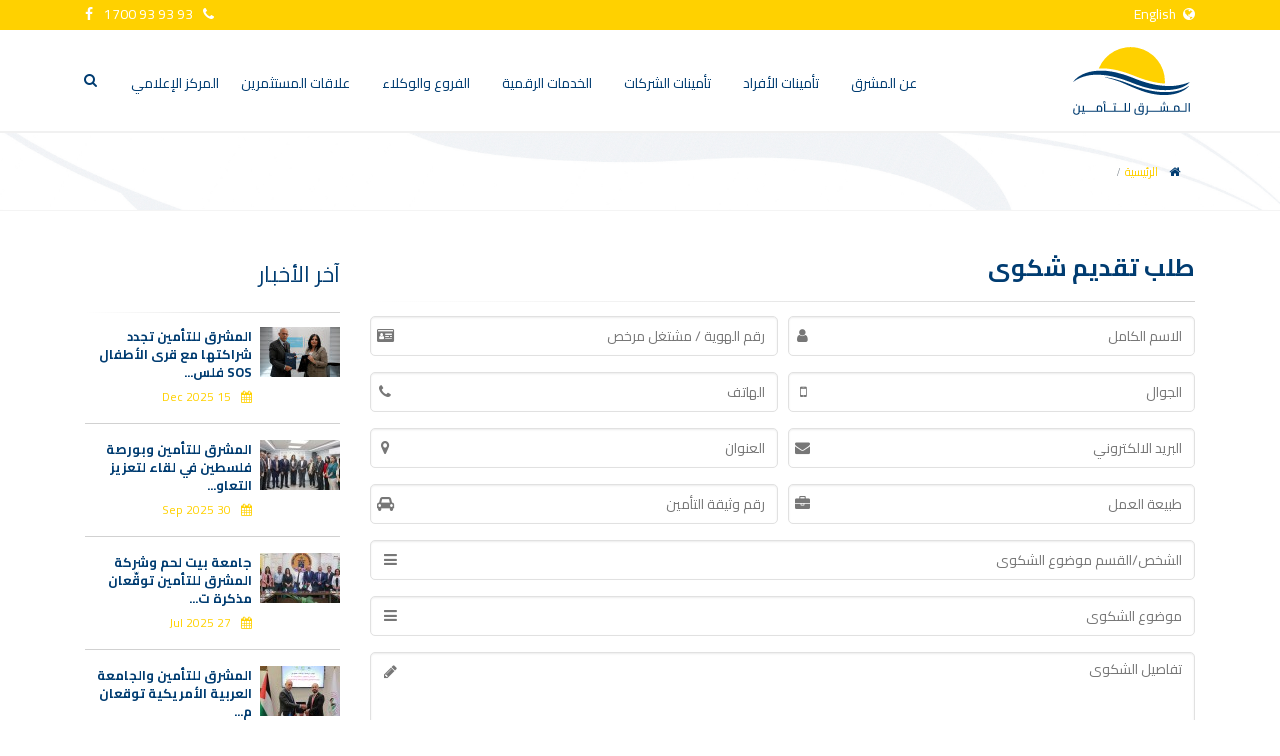

--- FILE ---
content_type: text/html; charset=UTF-8
request_url: https://www.mashreqins.com/ar/complain
body_size: 6669
content:
<!doctype html>
<!--[if lt IE 7 ]> <html class="ie ie6 ie-lt10 ie-lt9 ie-lt8 ie-lt7 no-js"  lang="ar" > <![endif]-->
<!--[if IE 7 ]>    <html class="ie ie7 ie-lt10 ie-lt9 ie-lt8 no-js"  lang="ar" > <![endif]-->
<!--[if IE 8 ]>    <html class="ie ie8 ie-lt10 ie-lt9 no-js"  lang="ar" > <![endif]-->
<!--[if IE 9 ]>    <html class="ie ie9 ie-lt10 no-js"  lang="ar" > <![endif]-->
<!--[if gt IE 9]><!--><html class="no-js"  lang="ar" dir="rtl"  ><!--<![endif]-->
<!-- the "no-js" class is for Modernizr. --> 
<head>
<meta charset="utf-8">
<meta http-equiv="Cache-control" content="max-age=604800">
<meta http-equiv="Expires" content="Fr, 21 Oct 2022 07:28:00 GMT" />
<META HTTP-EQUIV="PRAGMA" CONTENT="max-age=604800">
<!-- <META HTTP-EQUIV="expires" CONTENT="Wed, 26 Feb 1997 08:21:57 GMT"> -->
<meta http-equiv="Content-Type" content="text/html; charset=UTF-8">
<!--<title>المشرق للتأمين - طلب تقديم شكوى</title>	-->



	
<title>المشرق للتأمين - طلب تقديم شكوى</title>
<meta name="author" content="">		
<meta property="fb:app_id" content="">	
<!-- Don't forget to set your site up: http://google.com/webmasters -->
<meta name="google-site-verification" content="" />
<meta name="robots" content="index,follow">
<meta name="Copyright" content="" />
<meta name="csrf-token" content="J5jkMBrdLR222FNhWvWfFDxFIcZYLvjwSqp1aKcq">


<!-- Mobile Meta -->
<meta name="viewport" content="width=device-width, initial-scale=1, shrink-to-fit=no">
<!-- Use Iconifyer to generate all the favicons and touch icons you need: http://iconifier.net -->
<link rel="shortcut icon" href="https://www.mashreqins.com/assets/images/favicon/favicon.ico" type="image/x-icon" />
<link rel="apple-touch-icon" href="https://www.mashreqins.com/assets/images/favicon/apple-touch-icon.png" />
<link rel="apple-touch-icon" sizes="57x57" href="https://www.mashreqins.com/assets/images/favicon/apple-touch-icon-57x57.png" />
<link rel="apple-touch-icon" sizes="72x72" href="https://www.mashreqins.com/assets/images/favicon/apple-touch-icon-72x72.png" />
<link rel="apple-touch-icon" sizes="76x76" href="https://www.mashreqins.com/assets/images/favicon/apple-touch-icon-76x76.png" />
<link rel="apple-touch-icon" sizes="114x114" href="https://www.mashreqins.com/assets/images/favicon/apple-touch-icon-114x114.png" />
<link rel="apple-touch-icon" sizes="120x120" href="https://www.mashreqins.com/assets/images/favicon/apple-touch-icon-120x120.png" />
<link rel="apple-touch-icon" sizes="144x144" href="https://www.mashreqins.com/assets/images/favicon/apple-touch-icon-144x144.png" />
<link rel="apple-touch-icon" sizes="152x152" href="https://www.mashreqins.com/assets/images/favicon/apple-touch-icon-152x152.png" />		   

<link rel="canonical" href="https://www.mashreqins.com/ar/complain" />
<link rel="alternate" href="https://www.mashreqins.com/ar" hreflang="ar"/>
<link rel="alternate" href="https://www.mashreqins.com/en" hreflang="en"/>

<link rel="preconnect" href="//fonts.googleapis.com">
<link rel="preconnect" href="//fonts.gstatic.com" crossorigin>
<link href="//fonts.googleapis.com/css2?family=Cairo:wght@400;700&display=swap" rel="stylesheet" type='text/css'>

<style type="text/css">
	
#load{
  width: 100%;
  height: 100%;
  position: fixed;
  z-index: 999999;
  background: #FFFFFF;
  font-size: 3rem;
  text-align: center;
  padding-top: 25%;
}
</style>

		<!-- CSS StyleSheets -->

	
				

				
	

<link href="https://www.mashreqins.com/assets/bootstrap/css/rtl_bootstrap.min.css" rel="stylesheet" media="none"  onload="if(media!='all')media='all'" as="style" type="text/css">
<link href="https://www.mashreqins.com/assets/fonts/font-awesome/css/rtl_font-awesome.min.css" rel="stylesheet"  onload="if(media!='all')media='all'" media="none" as="style" type="text/css">
<link href="https://www.mashreqins.com/assets/plugins/rs-plugin/css/settings.min.css" rel="stylesheet"  onload="if(media!='all')media='all'" media="none" as="style" type="text/css">
<link href="https://www.mashreqins.com/assets/css/rtl_all_styles.css" rel="stylesheet" media="none"  onload="if(media!='all')media='all'" as="style" type="text/css">
<link href="https://www.mashreqins.com/assets/bootstrap4-glyphicons/css/bootstrap-glyphicons.min.css" rel="stylesheet" media="none"  onload="if(media!='all')media='all'" as="style" type="text/css">


			

		 <meta name="description" content="المشرق للتأمين أولى الشركات العاملة في قطاع التأمين الفلسطيني منذ العام ١٩٩٣، وتقدم خدمات وحلول تأمين المتنوعة لتلبي احتياجات الجمهور الفلسطيني"> <meta name="keywords" content="المشرق, تأمين, مركبات, المركبات, مشرق, فلسطين, شركات تأمين فلسطينية, تأمين السفر, سفر, سيارات"> 

	<!-- Messenger Chat Plugin Code -->
    <div id="fb-root"></div>

    <!-- Your Chat Plugin code -->
    <div id="fb-customer-chat" class="fb-customerchat">
    </div>

    <script async>
      var chatbox = document.getElementById('fb-customer-chat');
      chatbox.setAttribute("page_id", "1106972499334746");
      chatbox.setAttribute("attribution", "page_inbox");
      window.fbAsyncInit = function() {
        FB.init({
          xfbml            : true,
          version          : 'v10.0'
        });
      };

      (function(d, s, id) {
        var js, fjs = d.getElementsByTagName(s)[0];
        if (d.getElementById(id)) return;
        js = d.createElement(s); js.id = id;
        js.src = 'https://connect.facebook.net/en_US/sdk/xfbml.customerchat.js';
        fjs.parentNode.insertBefore(js, fjs);
      }(document, 'script', 'facebook-jssdk'));
    </script>
  </head>

  <body class="front-page ">
  		<div id="load"><i class="fa fa-spinner fa-spin"></i></div>

  		<div id="contents">
	      <div class="scrollToTop circle"><i class="fa fa-angle-up"></i></div>
				<div class="page-wrapper"> 		
				
					<div class="header-container"> <div class="header-top colored"> <div class="container"> <div class="row"> <div class="col-4 col-sm-4 col-lg-4"> <div class="header-top-first clearfix">  <ul class="list-inline"> <li class="list-inline-item">     <a href="https://www.mashreqins.com/en/complain" class="link-light language" title="Language"><i class="fa fa-globe pr-1"></i> English </a>      </li> </ul>  </div> </div> <div class="col-8 col-sm-8 col-lg-8"> <div id="header-top-second" class="clearfix text-right"> <ul class="list-inline"> <li class="list-inline-item ltr">1700 93 93 93<i class="fa fa-phone pr-10 pl-10 font-14"></i> </li>  <li class="list-inline-item"> <a href="http://www.facebook.com/mashreq.pal/?business_id=1573055672954962" target="_blank"> <i class="fa fa-facebook font-14"></i> </a> </li>     </ul> </div> </div> </div> </div> </div> <header class="header fixed fixed-desktop clearfix"> <div class="container"> <div class="row"> <div class="col-md-auto hidden-md-down pl-3"> <div class="header-first clearfix"> <div id="logo" class="logo"> <a href='https://www.mashreqins.com/ar'>  <img src="https://www.mashreqins.com/assets/images/logo_ar.svg" alt='المشرق للتأمين' id="logo_img">  </a> </div> </div> </div> <div class="col-lg-9 ml-lg-auto"> <div class="header-second clearfix"> <div class="main-navigation main-navigation--mega-menu animated"> <nav class="navbar navbar-expand-lg navbar-light p-0"> <div class="navbar-brand clearfix hidden-lg-up"> <div id="logo-mobile" class="logo"> <a href='https://www.mashreqins.com/ar'>  <img src="https://www.mashreqins.com/assets/images/mobile_logo_ar.png" alt='المشرق للتأمين' id="logo-img-mobile">  </a> </div> </div> <button class="navbar-toggler" type="button" data-toggle="collapse" data-target="#navbar-collapse-1" aria-controls="navbar-collapse-1" aria-expanded="false" aria-label="Toggle navigation"> <span class="navbar-toggler-icon"></span> </button> <div class="collapse navbar-collapse" id="navbar-collapse-1">  <ul class='navbar-nav ml-xl-auto'  ><li class='nav-item dropdown' ><a href="https://www.mashreqins.com/ar/page/about-us" " class="nav-link dropdown-toggle" id="34-dropdown" data-toggle="dropdown" aria-haspopup="true" aria-expanded="false" >عن المشرق</a><ul class="dropdown-menu" aria-labelledby="34-dropdown"  ><li class='nav-item dropdown' ><a href="https://www.mashreqins.com/ar/page/about-company" " class=" " >عن الشركة</a></li><li class='nav-item dropdown' ><a href="https://www.mashreqins.com/ar/page/our-values" " class=" " >هدفنا، قيمنا ورؤيتنا</a></li><li class='nav-item dropdown' ><a href="https://www.mashreqins.com/ar/page/board-of-directors" " class=" " >مجلس الإدارة</a></li><li class='nav-item dropdown' ><a href="https://www.mashreqins.com/ar/page/executive-management" " class=" " >الإدارة التنفيذية</a></li><li class='nav-item dropdown' ><a href="https://www.mashreqins.com/ar/page/governance" " class="dropdown-toggle" id="40-dropdown" data-toggle="dropdown" aria-haspopup="true" aria-expanded="false" >الحوكمة</a><ul class="dropdown-menu" aria-labelledby="40-dropdown"  ><li class='nav-item dropdown' ><a href="https://www.mashreqins.com/ar/page/committees" " class=" " >اللجان</a></li><li class='nav-item dropdown' ><a href="https://www.mashreqins.com/uploads/files/Internal_system.pdf" " class=" " >النظام الداخلي</a></li><li class='nav-item dropdown' ><a href="https://www.mashreqins.com/uploads/files/establishment_contract.pdf" " class=" " >عقد التأسيس</a></li></ul></li></ul></li><li class='nav-item dropdown' ><a href="https://www.mashreqins.com/ar/page/individual-insurance" " class="nav-link dropdown-toggle" id="1-dropdown" data-toggle="dropdown" aria-haspopup="true" aria-expanded="false" >تأمينات الأفراد</a><ul class="dropdown-menu" aria-labelledby="1-dropdown"  ><li class='nav-item dropdown' ><a href="https://www.mashreqins.com/ar" " class="dropdown-toggle" id="48-dropdown" data-toggle="dropdown" aria-haspopup="true" aria-expanded="false" >السفر</a><ul class="dropdown-menu" aria-labelledby="48-dropdown"  ><li class='nav-item dropdown' ><a href="https://www.mashreqins.com/ar/page/travel-insurance" " class=" " >تأمين السفر</a></li></ul></li><li class='nav-item dropdown' ><a href="https://www.mashreqins.com/ar" " class="dropdown-toggle" id="49-dropdown" data-toggle="dropdown" aria-haspopup="true" aria-expanded="false" >الصحة والأمان</a><ul class="dropdown-menu" aria-labelledby="49-dropdown"  ><li class='nav-item dropdown' ><a href="https://www.mashreqins.com/ar/page/personal-accident-insurance" " class=" " >تأمين الحوادث الشخصية</a></li><li class='nav-item dropdown' ><a href="https://www.mashreqins.com/ar/page/amanik-program" " class=" " >برنامج أمانِك</a></li></ul></li><li class='nav-item dropdown' ><a href="https://www.mashreqins.com/ar" " class="dropdown-toggle" id="50-dropdown" data-toggle="dropdown" aria-haspopup="true" aria-expanded="false" >المركبات</a><ul class="dropdown-menu" aria-labelledby="50-dropdown"  ><li class='nav-item dropdown' ><a href="https://www.mashreqins.com/ar/page/vehicle-insurance" " class=" " >تأمين المركبات</a></li></ul></li><li class='nav-item dropdown' ><a href="https://www.mashreqins.com/ar" " class="dropdown-toggle" id="51-dropdown" data-toggle="dropdown" aria-haspopup="true" aria-expanded="false" >المنزل والممتلكات</a><ul class="dropdown-menu" aria-labelledby="51-dropdown"  ><li class='nav-item dropdown' ><a href="https://www.mashreqins.com/ar/page/home-insurance" " class=" " >التأمين المنزلي المميز</a></li><li class='nav-item dropdown' ><a href="https://www.mashreqins.com/ar/page/fire-theft-insurance" " class=" " >تأمين الحريق والأخطار الحليفة</a></li><li class='nav-item dropdown' ><a href="https://www.mashreqins.com/ar/page/mushreqa-program" " class=" " >برنامج مشرقة</a></li><li class='nav-item dropdown' ><a href="https://www.mashreqins.com/ar/page/1688573552" " class=" " >تأمين الفلل والشاليهات</a></li><li class='nav-item dropdown' ><a href="https://www.mashreqins.com/ar/page/1725547972" " class=" " >برنامج تأمين تجارتي</a></li></ul></li></ul></li><li class='nav-item dropdown' ><a href="https://www.mashreqins.com/ar/page/corporate-insurance" " class="nav-link dropdown-toggle" id="8-dropdown" data-toggle="dropdown" aria-haspopup="true" aria-expanded="false" >تأمينات الشركات</a><ul class="dropdown-menu" aria-labelledby="8-dropdown"  ><li class='nav-item dropdown' ><a href="https://www.mashreqins.com/ar" " class="dropdown-toggle" id="19-dropdown" data-toggle="dropdown" aria-haspopup="true" aria-expanded="false" >الأعمال والممتلكات</a><ul class="dropdown-menu" aria-labelledby="19-dropdown"  ><li class='nav-item dropdown' ><a href="https://www.mashreqins.com/ar/page/corporate-vehicle-insurance" " class=" " >تأمين المركبات</a></li><li class='nav-item dropdown' ><a href="https://www.mashreqins.com/ar/page/bank-coverage-insurance " " class=" " >تأمين غطاء البنوك</a></li><li class='nav-item dropdown' ><a href="https://www.mashreqins.com/ar/page/electronic-equipment-insurance" " class=" " >تأمين التجهيزات الإلكترونية</a></li><li class='nav-item dropdown' ><a href="https://www.mashreqins.com/ar/page/engineering-insurance" " class=" " >التأمينات الهندسية</a></li><li class='nav-item dropdown' ><a href="https://www.mashreqins.com/ar/page/property-insurance-against-all-damages" " class=" " >تأمين الممتلكات ضد كافة الأخطار</a></li><li class='nav-item dropdown' ><a href="https://www.mashreqins.com/ar/page/money-insurance" " class=" " >تأمين النقود</a></li><li class='nav-item dropdown' ><a href="https://www.mashreqins.com/ar/page/corporate-glass-insurance" " class=" " >تأمين الزجاج</a></li><li class='nav-item dropdown' ><a href="https://www.mashreqins.com/ar/page/corporate-fire-insurance" " class=" " >تأمين الحريق والأخطار المصاحبة</a></li><li class='nav-item dropdown' ><a href="https://www.mashreqins.com/ar/page/land-insurance" " class=" " >تأمين البضائع أثناء النقل البحري او الجوي او البري</a></li><li class='nav-item dropdown' ><a href="https://www.mashreqins.com/ar/page/jewelry-store-insurance" " class=" " >تأمين محال المجوهرات</a></li><li class='nav-item dropdown' ><a href="https://www.mashreqins.com/ar/page/professional-liability-insurance" " class=" " >تأمين المسؤولية المهنية</a></li><li class='nav-item dropdown' ><a href="https://www.mashreqins.com/ar/page/civil-liability-insurance" " class=" " >تأمين المسؤولية المدنية</a></li><li class='nav-item dropdown' ><a href="https://www.mashreqins.com/ar/page/production-liability-insurance" " class=" " >تأمين مسؤولية الإنتاج</a></li></ul></li><li class='nav-item dropdown' ><a href="https://www.mashreqins.com/ar" " class="dropdown-toggle" id="11-dropdown" data-toggle="dropdown" aria-haspopup="true" aria-expanded="false" >الموظفين</a><ul class="dropdown-menu" aria-labelledby="11-dropdown"  ><li class='nav-item dropdown' ><a href="https://www.mashreqins.com/ar/page/health-insurance" " class=" " >التأمين الصحي</a></li><li class='nav-item dropdown' ><a href="https://www.mashreqins.com/ar/page/treason-insurance" " class=" " >تأمين ضد خيانة أمانة الموظفين</a></li><li class='nav-item dropdown' ><a href="https://www.mashreqins.com/ar/page/work-injury-insurance" " class=" " >تأمين إصابات العمل </a></li><li class='nav-item dropdown' ><a href="https://www.mashreqins.com/ar/page/corporate-travel-insurance" " class=" " >تأمين رحلات العمل</a></li></ul></li><li class='nav-item dropdown' ><a href="https://www.mashreqins.com/ar" " class="dropdown-toggle" id="23-dropdown" data-toggle="dropdown" aria-haspopup="true" aria-expanded="false" >باقات التأمين</a><ul class="dropdown-menu" aria-labelledby="23-dropdown"  ><li class='nav-item dropdown' ><a href="https://www.mashreqins.com/ar/page/commercial-insurance-package" " class=" " >باقة تأمين المنشآت التجارية</a></li><li class='nav-item dropdown' ><a href="https://www.mashreqins.com/ar/page/medical-insurance-package" " class=" " >باقة تأمين المهن الطبية</a></li></ul></li></ul></li><li class='nav-item dropdown' ><a href="https://www.mashreqins.com/ar" " class="nav-link dropdown-toggle" id="60-dropdown" data-toggle="dropdown" aria-haspopup="true" aria-expanded="false" >الخدمات الرقمية</a><ul class="dropdown-menu" aria-labelledby="60-dropdown"  ><li class='nav-item dropdown' ><a href="https://www.mashreqins.com/ar/accident" " class=" " >التبليغ عن حادث</a></li><li class='nav-item dropdown' ><a href="https://www.mashreqins.com/ar/application" " class=" " >طلبات التأمين</a></li><li class='nav-item dropdown' ><a href="https://www.mashreqins.com/ar/contact-us" " class=" " >الاستفسارات</a></li><li class='nav-item dropdown' ><a href="https://www.mashreqins.com/ar/complain" " class=" " >الشكاوى</a></li><li class='nav-item dropdown' ><a href="https://www.mashreqins.com/ar/categories/careers_ar" " class=" " >وظائف</a></li><li class='nav-item dropdown' ><a href="https://www.mashreqins.com/ar/dinamo" " class=" " >دينمو المشرق</a></li><li class='nav-item dropdown' ><a href="https://www.mashreqins.com/ar/categories/tenders" " class=" " >عطاءات</a></li></ul></li><li class='nav-item dropdown' ><a href="https://www.mashreqins.com/ar" " class="nav-link dropdown-toggle" id="31-dropdown" data-toggle="dropdown" aria-haspopup="true" aria-expanded="false" >الفروع والوكلاء</a><ul class="dropdown-menu" aria-labelledby="31-dropdown"  ><li class='nav-item dropdown' ><a href="https://www.mashreqins.com/ar/page/our-branches" " class=" " >الفروع</a></li><li class='nav-item dropdown' ><a href="https://www.mashreqins.com/ar/page/our-agents" " class=" " >الوكلاء</a></li></ul></li><li class='nav-item dropdown' ><a href="#" target="_self" class="nav-link dropdown-toggle" id="66-dropdown" data-toggle="dropdown" aria-haspopup="true" aria-expanded="false" >علاقات المستثمرين</a><ul class="dropdown-menu" aria-labelledby="66-dropdown"  ><li class='nav-item dropdown' ><a href="https://www.mashreqins.com/ar/borsa" " class=" " >معلومات السهم</a></li><li class='nav-item dropdown' ><a href="https://www.mashreqins.com/ar/update-data" " class=" " >نموذج تحديث بيانات مساهم</a></li><li class='nav-item dropdown' ><a href="https://www.mashreqins.com/ar/categories/invitation-ga" " class=" " >دعوة الهيئة العامة</a></li></ul></li><li class='nav-item dropdown' ><a href="#" target="_self" class="nav-link dropdown-toggle" id="41-dropdown" data-toggle="dropdown" aria-haspopup="true" aria-expanded="false" >المركز الإعلامي</a><ul class="dropdown-menu" aria-labelledby="41-dropdown"  ><li class='nav-item dropdown' ><a href="https://www.mashreqins.com/ar/categories/news" " class=" " >الأخبار</a></li><li class='nav-item dropdown' ><a href="https://www.mashreqins.com/ar/report-list/annual-reports" " class=" " >التقارير السنوية</a></li><li class='nav-item dropdown' ><a href="https://www.mashreqins.com/ar/page/laws" " class=" " >القوانين</a></li><li class='nav-item dropdown' ><a href="https://www.mashreqins.com/ar/gallery" " class=" " >مكتبة الصور</a></li><li class='nav-item dropdown' ><a href="https://www.mashreqins.com/ar/video" " class=" " >مكتبة الفيديو</a></li></ul></li></ul>  </div> </nav> </div> </div> </div> <div class="col-auto hidden-md-down pl-0 pr-0"> <div class="header-dropdown-buttons"> <div class="btn-group"> <button type="button" class="btn dropdown-toggle dropdown-toggle--no-caret mt-20" id="header-drop-1" data-toggle="dropdown" aria-haspopup="true" aria-expanded="false"><i class="fa fa-search color-blue"></i></button> <ul class="dropdown-menu  dropdown-menu-left  dropdown-animation" aria-labelledby="header-drop-1"> <li> <form method="GET" action="https://www.mashreqins.com/ar/search" accept-charset="UTF-8" class="search-box margin-clear"> <div class="form-group has-feedback"> <input id="search-bar" autocomplete="off" placeholder="ابحث هنا" class="form-control" name="q" type="text"> <button type="submit" class="search-btn form-control-feedback"><i class="fa fa-search bl"></i></button> </div> </form> </li> </ul> </div> </div> </div> </div> </div> </header> </div>
					
					 <div class="breadcrumb-container light_bg pv-20"> <div class="container "> <ol class="breadcrumb"> <li class="breadcrumb-item"><i class="fa fa-home pr-2"></i> <a href='https://www.mashreqins.com/ar'>الرئيسية</a> </li>  <li class="breadcrumb-item active"></li> </ol> </div> </div> <section class="main-container"> <div class="container"> <div class="row"> <div class="main  col-lg-9 "> <h1 class="page-title">طلب تقديم شكوى</h1> <div class="separator-2"></div> <div class="contact-form">  <form method="POST" action="https://www.mashreqins.com/ar/complain" accept-charset="UTF-8" class="margin-clear "><input name="_token" type="hidden" value="J5jkMBrdLR222FNhWvWfFDxFIcZYLvjwSqp1aKcq"> <div class="form-row"> <div class="form-group has-feedback col-md-6 "> <input id="name" class="form-control" placeholder="الاسم الكامل" name="name" type="text" value=""> <i class="fa fa-user form-control-feedback"></i>  </div> <div class="form-group has-feedback col-md-6 "> <input id="identification" class="form-control" placeholder="رقم الهوية / مشتغل مرخص" name="identification" type="text" value=""> <i class="fa fa-id-card form-control-feedback"></i>  </div> </div> <div class="form-row"> <div class="form-group has-feedback col-md-6 "> <input id="mobile" class="form-control" placeholder="الجوال" name="mobile" type="text" value=""> <i class="fa fa-mobile form-control-feedback"></i>  </div> <div class="form-group has-feedback col-md-6 "> <input id="phone" class="form-control" placeholder="الهاتف" name="phone" type="text" value=""> <i class="fa fa-phone form-control-feedback"></i>  </div> </div> <div class="form-row"> <div class="form-group has-feedback col-md-6 "> <input id="email" class="form-control" placeholder="البريد الالكتروني" name="email" type="email" value=""> <i class="fa fa-envelope form-control-feedback"></i>  </div> <div class="form-group has-feedback col-md-6 "> <input id="address" class="form-control" placeholder="العنوان " name="address" type="text" value=""> <i class="fa fa-map-marker form-control-feedback"></i>  </div> </div> <div class="form-row"> <div class="form-group has-feedback col-md-6 "> <input id="work" class="form-control" placeholder="طبيعة العمل" name="work" type="text" value=""> <i class="fa fa-briefcase form-control-feedback"></i>  </div> <div class="form-group has-feedback col-md-6 "> <input id="policy" class="form-control" placeholder="رقم وثيقة التأمين" name="policy" type="text" value=""> <i class="fa fa-car form-control-feedback"></i>  </div> </div> <div class="form-group has-feedback "> <input id="target" class="form-control" placeholder="الشخص/القسم موضوع الشكوى" name="target" type="text" value=""> <i class="fa fa-navicon form-control-feedback"></i>  </div> <div class="form-group has-feedback "> <input id="subject" class="form-control" placeholder="موضوع الشكوى" name="subject" type="text" value=""> <i class="fa fa-navicon form-control-feedback"></i>  </div> <div class="form-group has-feedback "> <textarea id="body" class="form-control" placeholder="تفاصيل الشكوى" name="body" cols="50" rows="10"></textarea> <i class="fa fa-pencil form-control-feedback"></i>  </div> <div class="form-group has-feedback"> <script src="https://www.google.com/recaptcha/api.js?hl=ar" async defer></script>
<div class="g-recaptcha" data-sitekey="6LdOe6UZAAAAACgbFXQn2oEziYrCbAbjBf6becNq"></div>  </div> <div class="form-group "> <p class="note">* أقر بصحة المعلومات الواردة في تفاصيل الشكوى، و أتحمل المسئولية القانونية في حال ثبت خلاف ذلك.</p> </div> <div class="form-group"> <button type="submit" name="send" class="submit-button btn btn-md btn-default"> <span>ارسل</span> </button> </div> </form>  </div> </div>  <aside class="col-lg-3 col-xl-3 ml-xl-auto"> <div class="sidebar">   <div class="block clearfix"> <h3 class="title">آخر الأخبار</h3> <div class="separator-2"></div>  <div class="media margin-clear"> <div class="d-flex pr-2"> <div class="overlay-container"> <a href='https://www.mashreqins.com/ar/news/1765872445'> <img class="media-object" alt="المشرق للتأمين تجدد شراكتها مع قرى الأطفال SOS فلسطين، نبني معاً مستقبلاً مشرقاً بقلوب ملؤها الأمل" src="https://www.mashreqins.com/images/articles/1765872445-80x50.jpg">
            </a>
          </div>
        </div>
        <div class="media-body">
          <h6 class="media-heading"><a href='https://www.mashreqins.com/ar/news/1765872445'>المشرق للتأمين تجدد شراكتها مع قرى الأطفال SOS فلس...</a></h6>
          <p class="small margin-clear color-yellow"><i class="fa fa-calendar pr-10"></i>15 Dec 2025</p>
        </div>
      </div>
      <hr>
       <div class="media margin-clear"> <div class="d-flex pr-2"> <div class="overlay-container"> <a href='https://www.mashreqins.com/ar/news/1759234772'> <img class="media-object" alt="المشرق للتأمين وبورصة فلسطين في لقاء لتعزيز التعاون الاستراتيجي المشترك" src="https://www.mashreqins.com/images/articles/1759234772-80x50.jpg">
            </a>
          </div>
        </div>
        <div class="media-body">
          <h6 class="media-heading"><a href='https://www.mashreqins.com/ar/news/1759234772'>المشرق للتأمين وبورصة فلسطين في لقاء لتعزيز التعاو...</a></h6>
          <p class="small margin-clear color-yellow"><i class="fa fa-calendar pr-10"></i>30 Sep 2025</p>
        </div>
      </div>
      <hr>
       <div class="media margin-clear"> <div class="d-flex pr-2"> <div class="overlay-container"> <a href='https://www.mashreqins.com/ar/news/1753695221'> <img class="media-object" alt="جامعة بيت لحم وشركة المشرق للتأمين توقّعان مذكرة تفاهم لبرنامج "دينمو المشرق" لتعزيز فرص الطلبة وتأهيلهم لسوق العمل" src="https://www.mashreqins.com/images/articles/1753695221-80x50.jpg">
            </a>
          </div>
        </div>
        <div class="media-body">
          <h6 class="media-heading"><a href='https://www.mashreqins.com/ar/news/1753695221'>جامعة بيت لحم وشركة المشرق للتأمين توقّعان مذكرة ت...</a></h6>
          <p class="small margin-clear color-yellow"><i class="fa fa-calendar pr-10"></i>27 Jul 2025</p>
        </div>
      </div>
      <hr>
       <div class="media margin-clear"> <div class="d-flex pr-2"> <div class="overlay-container"> <a href='https://www.mashreqins.com/ar/news/1750682237'> <img class="media-object" alt="المشرق للتأمين والجامعة العربية الأمريكية توقعان مذكرة تفاهم برنامج "دينمو المشرق"" src="https://www.mashreqins.com/images/articles/1750682330-80x50.jpg">
            </a>
          </div>
        </div>
        <div class="media-body">
          <h6 class="media-heading"><a href='https://www.mashreqins.com/ar/news/1750682237'>المشرق للتأمين والجامعة العربية الأمريكية توقعان م...</a></h6>
          <p class="small margin-clear color-yellow"><i class="fa fa-calendar pr-10"></i>23 Jun 2025</p>
        </div>
      </div>
      <hr>
        
      <div class="text-left">
        <a href="https://www.mashreqins.com/ar/categories/news" class="link-dark"><i class="fa fa-plus pl-1 pr-1"></i>المزيد</a> 
      </div>
    </div>  
                      
  </div>
</aside>

  </div> </div> </section> 					
					<footer id="footer" class="clearfix"> <div class="subfooter"> <div class="container"> <div class="subfooter-inner"> <div class="row"> <div class="col-12 col-md-6 col-sm-6"> <p class="copyright">شركة المشرق للتأمين © 2026 جميع الحقوق محفوظة</p> </div> <div class="col-12 col-md-6 col-sm-6"> <ul class="footer_menu">  <li>  <a href="https://www.mashreqins.com/ar/page/privacy-policy" class="white"><span> سياسة الخصوصية</span></a>  </li>  </ul> </div> </div> </div> </div> </div> </footer>					
				</div>	
			</div>	


			<script src="https://www.mashreqins.com/assets/plugins/jquery.min.js"></script>


			<script src="https://www.mashreqins.com/assets/bootstrap/js/bootstrap.bundle.min.js" defer></script>
	

			
			<script src="https://www.mashreqins.com/assets/plugins/isotope/imagesloaded.pkgd.min.js" async></script>
<script src="https://www.mashreqins.com/assets/plugins/isotope/isotope.pkgd.min.js" async></script>
<script src="https://www.mashreqins.com/assets/plugins/countTo/jquery.countTo.min.js" async></script>


			<script src="https://www.mashreqins.com/assets/plugins/magnific-popup/jquery.magnific-popup.min.js" rel="preload" async></script>
<script src="https://www.mashreqins.com/assets/plugins/waypoints/jquery.waypoints.min.js" rel="preload" async></script>
<script src="https://www.mashreqins.com/assets/plugins/waypoints/sticky.min.js" rel="preload" async></script>
<script src="https://www.mashreqins.com/assets/plugins/slick/slick.min.js" rel="preload" async></script>




	
	<script>
		window.lazySizesConfig = window.lazySizesConfig || {};
		//only for demo in production I would use normal expand option
		window.lazySizesConfig.expand = 9;
	</script>
	<script src="//cdn.jsdelivr.net/g/lazysizes(lazysizes.min.js)" async=""></script>


			
		<script src="https://www.mashreqins.com/assets/js/jquery.ntm_ar.js" rel="preload" async></script>

		<script src="https://www.mashreqins.com/assets/js/custom_ar.min.js" rel="preload" async></script>
	
		<script src="https://www.mashreqins.com/assets/js/template_ar.min.js" rel="preload" async></script>

			
	

	<script type="text/javascript">
		$.ajaxSetup({
		    headers: {
		        'X-CSRF-TOKEN': $('meta[name="csrf-token"]').attr('content')
		    }
		});

		document.onreadystatechange = function () {
	  var state = document.readyState
	  if (state == 'interactive') {
	       document.getElementById('contents').style.visibility="hidden";
	  } else if (state == 'complete') {
	      //setTimeout(function(){
	         document.getElementById('interactive');
	         document.getElementById('load').style.visibility="hidden";
	         document.getElementById('contents').style.visibility="visible";
	      //},1000);
	  }
	}

	/*jQuery(document).ready(function() {
    jQuery('#load').fadeOut(700);
	});*/
	</script>
	

	<script type="text/javascript">
  $(document).ready(function() {
      $('.side').ntm();
  });
</script>
	 	
	</body>
</html>



--- FILE ---
content_type: text/html; charset=utf-8
request_url: https://www.google.com/recaptcha/api2/anchor?ar=1&k=6LdOe6UZAAAAACgbFXQn2oEziYrCbAbjBf6becNq&co=aHR0cHM6Ly93d3cubWFzaHJlcWlucy5jb206NDQz&hl=ar&v=PoyoqOPhxBO7pBk68S4YbpHZ&size=normal&anchor-ms=20000&execute-ms=30000&cb=yhy60pwgmu1w
body_size: 49586
content:
<!DOCTYPE HTML><html dir="rtl" lang="ar"><head><meta http-equiv="Content-Type" content="text/html; charset=UTF-8">
<meta http-equiv="X-UA-Compatible" content="IE=edge">
<title>reCAPTCHA</title>
<style type="text/css">
/* cyrillic-ext */
@font-face {
  font-family: 'Roboto';
  font-style: normal;
  font-weight: 400;
  font-stretch: 100%;
  src: url(//fonts.gstatic.com/s/roboto/v48/KFO7CnqEu92Fr1ME7kSn66aGLdTylUAMa3GUBHMdazTgWw.woff2) format('woff2');
  unicode-range: U+0460-052F, U+1C80-1C8A, U+20B4, U+2DE0-2DFF, U+A640-A69F, U+FE2E-FE2F;
}
/* cyrillic */
@font-face {
  font-family: 'Roboto';
  font-style: normal;
  font-weight: 400;
  font-stretch: 100%;
  src: url(//fonts.gstatic.com/s/roboto/v48/KFO7CnqEu92Fr1ME7kSn66aGLdTylUAMa3iUBHMdazTgWw.woff2) format('woff2');
  unicode-range: U+0301, U+0400-045F, U+0490-0491, U+04B0-04B1, U+2116;
}
/* greek-ext */
@font-face {
  font-family: 'Roboto';
  font-style: normal;
  font-weight: 400;
  font-stretch: 100%;
  src: url(//fonts.gstatic.com/s/roboto/v48/KFO7CnqEu92Fr1ME7kSn66aGLdTylUAMa3CUBHMdazTgWw.woff2) format('woff2');
  unicode-range: U+1F00-1FFF;
}
/* greek */
@font-face {
  font-family: 'Roboto';
  font-style: normal;
  font-weight: 400;
  font-stretch: 100%;
  src: url(//fonts.gstatic.com/s/roboto/v48/KFO7CnqEu92Fr1ME7kSn66aGLdTylUAMa3-UBHMdazTgWw.woff2) format('woff2');
  unicode-range: U+0370-0377, U+037A-037F, U+0384-038A, U+038C, U+038E-03A1, U+03A3-03FF;
}
/* math */
@font-face {
  font-family: 'Roboto';
  font-style: normal;
  font-weight: 400;
  font-stretch: 100%;
  src: url(//fonts.gstatic.com/s/roboto/v48/KFO7CnqEu92Fr1ME7kSn66aGLdTylUAMawCUBHMdazTgWw.woff2) format('woff2');
  unicode-range: U+0302-0303, U+0305, U+0307-0308, U+0310, U+0312, U+0315, U+031A, U+0326-0327, U+032C, U+032F-0330, U+0332-0333, U+0338, U+033A, U+0346, U+034D, U+0391-03A1, U+03A3-03A9, U+03B1-03C9, U+03D1, U+03D5-03D6, U+03F0-03F1, U+03F4-03F5, U+2016-2017, U+2034-2038, U+203C, U+2040, U+2043, U+2047, U+2050, U+2057, U+205F, U+2070-2071, U+2074-208E, U+2090-209C, U+20D0-20DC, U+20E1, U+20E5-20EF, U+2100-2112, U+2114-2115, U+2117-2121, U+2123-214F, U+2190, U+2192, U+2194-21AE, U+21B0-21E5, U+21F1-21F2, U+21F4-2211, U+2213-2214, U+2216-22FF, U+2308-230B, U+2310, U+2319, U+231C-2321, U+2336-237A, U+237C, U+2395, U+239B-23B7, U+23D0, U+23DC-23E1, U+2474-2475, U+25AF, U+25B3, U+25B7, U+25BD, U+25C1, U+25CA, U+25CC, U+25FB, U+266D-266F, U+27C0-27FF, U+2900-2AFF, U+2B0E-2B11, U+2B30-2B4C, U+2BFE, U+3030, U+FF5B, U+FF5D, U+1D400-1D7FF, U+1EE00-1EEFF;
}
/* symbols */
@font-face {
  font-family: 'Roboto';
  font-style: normal;
  font-weight: 400;
  font-stretch: 100%;
  src: url(//fonts.gstatic.com/s/roboto/v48/KFO7CnqEu92Fr1ME7kSn66aGLdTylUAMaxKUBHMdazTgWw.woff2) format('woff2');
  unicode-range: U+0001-000C, U+000E-001F, U+007F-009F, U+20DD-20E0, U+20E2-20E4, U+2150-218F, U+2190, U+2192, U+2194-2199, U+21AF, U+21E6-21F0, U+21F3, U+2218-2219, U+2299, U+22C4-22C6, U+2300-243F, U+2440-244A, U+2460-24FF, U+25A0-27BF, U+2800-28FF, U+2921-2922, U+2981, U+29BF, U+29EB, U+2B00-2BFF, U+4DC0-4DFF, U+FFF9-FFFB, U+10140-1018E, U+10190-1019C, U+101A0, U+101D0-101FD, U+102E0-102FB, U+10E60-10E7E, U+1D2C0-1D2D3, U+1D2E0-1D37F, U+1F000-1F0FF, U+1F100-1F1AD, U+1F1E6-1F1FF, U+1F30D-1F30F, U+1F315, U+1F31C, U+1F31E, U+1F320-1F32C, U+1F336, U+1F378, U+1F37D, U+1F382, U+1F393-1F39F, U+1F3A7-1F3A8, U+1F3AC-1F3AF, U+1F3C2, U+1F3C4-1F3C6, U+1F3CA-1F3CE, U+1F3D4-1F3E0, U+1F3ED, U+1F3F1-1F3F3, U+1F3F5-1F3F7, U+1F408, U+1F415, U+1F41F, U+1F426, U+1F43F, U+1F441-1F442, U+1F444, U+1F446-1F449, U+1F44C-1F44E, U+1F453, U+1F46A, U+1F47D, U+1F4A3, U+1F4B0, U+1F4B3, U+1F4B9, U+1F4BB, U+1F4BF, U+1F4C8-1F4CB, U+1F4D6, U+1F4DA, U+1F4DF, U+1F4E3-1F4E6, U+1F4EA-1F4ED, U+1F4F7, U+1F4F9-1F4FB, U+1F4FD-1F4FE, U+1F503, U+1F507-1F50B, U+1F50D, U+1F512-1F513, U+1F53E-1F54A, U+1F54F-1F5FA, U+1F610, U+1F650-1F67F, U+1F687, U+1F68D, U+1F691, U+1F694, U+1F698, U+1F6AD, U+1F6B2, U+1F6B9-1F6BA, U+1F6BC, U+1F6C6-1F6CF, U+1F6D3-1F6D7, U+1F6E0-1F6EA, U+1F6F0-1F6F3, U+1F6F7-1F6FC, U+1F700-1F7FF, U+1F800-1F80B, U+1F810-1F847, U+1F850-1F859, U+1F860-1F887, U+1F890-1F8AD, U+1F8B0-1F8BB, U+1F8C0-1F8C1, U+1F900-1F90B, U+1F93B, U+1F946, U+1F984, U+1F996, U+1F9E9, U+1FA00-1FA6F, U+1FA70-1FA7C, U+1FA80-1FA89, U+1FA8F-1FAC6, U+1FACE-1FADC, U+1FADF-1FAE9, U+1FAF0-1FAF8, U+1FB00-1FBFF;
}
/* vietnamese */
@font-face {
  font-family: 'Roboto';
  font-style: normal;
  font-weight: 400;
  font-stretch: 100%;
  src: url(//fonts.gstatic.com/s/roboto/v48/KFO7CnqEu92Fr1ME7kSn66aGLdTylUAMa3OUBHMdazTgWw.woff2) format('woff2');
  unicode-range: U+0102-0103, U+0110-0111, U+0128-0129, U+0168-0169, U+01A0-01A1, U+01AF-01B0, U+0300-0301, U+0303-0304, U+0308-0309, U+0323, U+0329, U+1EA0-1EF9, U+20AB;
}
/* latin-ext */
@font-face {
  font-family: 'Roboto';
  font-style: normal;
  font-weight: 400;
  font-stretch: 100%;
  src: url(//fonts.gstatic.com/s/roboto/v48/KFO7CnqEu92Fr1ME7kSn66aGLdTylUAMa3KUBHMdazTgWw.woff2) format('woff2');
  unicode-range: U+0100-02BA, U+02BD-02C5, U+02C7-02CC, U+02CE-02D7, U+02DD-02FF, U+0304, U+0308, U+0329, U+1D00-1DBF, U+1E00-1E9F, U+1EF2-1EFF, U+2020, U+20A0-20AB, U+20AD-20C0, U+2113, U+2C60-2C7F, U+A720-A7FF;
}
/* latin */
@font-face {
  font-family: 'Roboto';
  font-style: normal;
  font-weight: 400;
  font-stretch: 100%;
  src: url(//fonts.gstatic.com/s/roboto/v48/KFO7CnqEu92Fr1ME7kSn66aGLdTylUAMa3yUBHMdazQ.woff2) format('woff2');
  unicode-range: U+0000-00FF, U+0131, U+0152-0153, U+02BB-02BC, U+02C6, U+02DA, U+02DC, U+0304, U+0308, U+0329, U+2000-206F, U+20AC, U+2122, U+2191, U+2193, U+2212, U+2215, U+FEFF, U+FFFD;
}
/* cyrillic-ext */
@font-face {
  font-family: 'Roboto';
  font-style: normal;
  font-weight: 500;
  font-stretch: 100%;
  src: url(//fonts.gstatic.com/s/roboto/v48/KFO7CnqEu92Fr1ME7kSn66aGLdTylUAMa3GUBHMdazTgWw.woff2) format('woff2');
  unicode-range: U+0460-052F, U+1C80-1C8A, U+20B4, U+2DE0-2DFF, U+A640-A69F, U+FE2E-FE2F;
}
/* cyrillic */
@font-face {
  font-family: 'Roboto';
  font-style: normal;
  font-weight: 500;
  font-stretch: 100%;
  src: url(//fonts.gstatic.com/s/roboto/v48/KFO7CnqEu92Fr1ME7kSn66aGLdTylUAMa3iUBHMdazTgWw.woff2) format('woff2');
  unicode-range: U+0301, U+0400-045F, U+0490-0491, U+04B0-04B1, U+2116;
}
/* greek-ext */
@font-face {
  font-family: 'Roboto';
  font-style: normal;
  font-weight: 500;
  font-stretch: 100%;
  src: url(//fonts.gstatic.com/s/roboto/v48/KFO7CnqEu92Fr1ME7kSn66aGLdTylUAMa3CUBHMdazTgWw.woff2) format('woff2');
  unicode-range: U+1F00-1FFF;
}
/* greek */
@font-face {
  font-family: 'Roboto';
  font-style: normal;
  font-weight: 500;
  font-stretch: 100%;
  src: url(//fonts.gstatic.com/s/roboto/v48/KFO7CnqEu92Fr1ME7kSn66aGLdTylUAMa3-UBHMdazTgWw.woff2) format('woff2');
  unicode-range: U+0370-0377, U+037A-037F, U+0384-038A, U+038C, U+038E-03A1, U+03A3-03FF;
}
/* math */
@font-face {
  font-family: 'Roboto';
  font-style: normal;
  font-weight: 500;
  font-stretch: 100%;
  src: url(//fonts.gstatic.com/s/roboto/v48/KFO7CnqEu92Fr1ME7kSn66aGLdTylUAMawCUBHMdazTgWw.woff2) format('woff2');
  unicode-range: U+0302-0303, U+0305, U+0307-0308, U+0310, U+0312, U+0315, U+031A, U+0326-0327, U+032C, U+032F-0330, U+0332-0333, U+0338, U+033A, U+0346, U+034D, U+0391-03A1, U+03A3-03A9, U+03B1-03C9, U+03D1, U+03D5-03D6, U+03F0-03F1, U+03F4-03F5, U+2016-2017, U+2034-2038, U+203C, U+2040, U+2043, U+2047, U+2050, U+2057, U+205F, U+2070-2071, U+2074-208E, U+2090-209C, U+20D0-20DC, U+20E1, U+20E5-20EF, U+2100-2112, U+2114-2115, U+2117-2121, U+2123-214F, U+2190, U+2192, U+2194-21AE, U+21B0-21E5, U+21F1-21F2, U+21F4-2211, U+2213-2214, U+2216-22FF, U+2308-230B, U+2310, U+2319, U+231C-2321, U+2336-237A, U+237C, U+2395, U+239B-23B7, U+23D0, U+23DC-23E1, U+2474-2475, U+25AF, U+25B3, U+25B7, U+25BD, U+25C1, U+25CA, U+25CC, U+25FB, U+266D-266F, U+27C0-27FF, U+2900-2AFF, U+2B0E-2B11, U+2B30-2B4C, U+2BFE, U+3030, U+FF5B, U+FF5D, U+1D400-1D7FF, U+1EE00-1EEFF;
}
/* symbols */
@font-face {
  font-family: 'Roboto';
  font-style: normal;
  font-weight: 500;
  font-stretch: 100%;
  src: url(//fonts.gstatic.com/s/roboto/v48/KFO7CnqEu92Fr1ME7kSn66aGLdTylUAMaxKUBHMdazTgWw.woff2) format('woff2');
  unicode-range: U+0001-000C, U+000E-001F, U+007F-009F, U+20DD-20E0, U+20E2-20E4, U+2150-218F, U+2190, U+2192, U+2194-2199, U+21AF, U+21E6-21F0, U+21F3, U+2218-2219, U+2299, U+22C4-22C6, U+2300-243F, U+2440-244A, U+2460-24FF, U+25A0-27BF, U+2800-28FF, U+2921-2922, U+2981, U+29BF, U+29EB, U+2B00-2BFF, U+4DC0-4DFF, U+FFF9-FFFB, U+10140-1018E, U+10190-1019C, U+101A0, U+101D0-101FD, U+102E0-102FB, U+10E60-10E7E, U+1D2C0-1D2D3, U+1D2E0-1D37F, U+1F000-1F0FF, U+1F100-1F1AD, U+1F1E6-1F1FF, U+1F30D-1F30F, U+1F315, U+1F31C, U+1F31E, U+1F320-1F32C, U+1F336, U+1F378, U+1F37D, U+1F382, U+1F393-1F39F, U+1F3A7-1F3A8, U+1F3AC-1F3AF, U+1F3C2, U+1F3C4-1F3C6, U+1F3CA-1F3CE, U+1F3D4-1F3E0, U+1F3ED, U+1F3F1-1F3F3, U+1F3F5-1F3F7, U+1F408, U+1F415, U+1F41F, U+1F426, U+1F43F, U+1F441-1F442, U+1F444, U+1F446-1F449, U+1F44C-1F44E, U+1F453, U+1F46A, U+1F47D, U+1F4A3, U+1F4B0, U+1F4B3, U+1F4B9, U+1F4BB, U+1F4BF, U+1F4C8-1F4CB, U+1F4D6, U+1F4DA, U+1F4DF, U+1F4E3-1F4E6, U+1F4EA-1F4ED, U+1F4F7, U+1F4F9-1F4FB, U+1F4FD-1F4FE, U+1F503, U+1F507-1F50B, U+1F50D, U+1F512-1F513, U+1F53E-1F54A, U+1F54F-1F5FA, U+1F610, U+1F650-1F67F, U+1F687, U+1F68D, U+1F691, U+1F694, U+1F698, U+1F6AD, U+1F6B2, U+1F6B9-1F6BA, U+1F6BC, U+1F6C6-1F6CF, U+1F6D3-1F6D7, U+1F6E0-1F6EA, U+1F6F0-1F6F3, U+1F6F7-1F6FC, U+1F700-1F7FF, U+1F800-1F80B, U+1F810-1F847, U+1F850-1F859, U+1F860-1F887, U+1F890-1F8AD, U+1F8B0-1F8BB, U+1F8C0-1F8C1, U+1F900-1F90B, U+1F93B, U+1F946, U+1F984, U+1F996, U+1F9E9, U+1FA00-1FA6F, U+1FA70-1FA7C, U+1FA80-1FA89, U+1FA8F-1FAC6, U+1FACE-1FADC, U+1FADF-1FAE9, U+1FAF0-1FAF8, U+1FB00-1FBFF;
}
/* vietnamese */
@font-face {
  font-family: 'Roboto';
  font-style: normal;
  font-weight: 500;
  font-stretch: 100%;
  src: url(//fonts.gstatic.com/s/roboto/v48/KFO7CnqEu92Fr1ME7kSn66aGLdTylUAMa3OUBHMdazTgWw.woff2) format('woff2');
  unicode-range: U+0102-0103, U+0110-0111, U+0128-0129, U+0168-0169, U+01A0-01A1, U+01AF-01B0, U+0300-0301, U+0303-0304, U+0308-0309, U+0323, U+0329, U+1EA0-1EF9, U+20AB;
}
/* latin-ext */
@font-face {
  font-family: 'Roboto';
  font-style: normal;
  font-weight: 500;
  font-stretch: 100%;
  src: url(//fonts.gstatic.com/s/roboto/v48/KFO7CnqEu92Fr1ME7kSn66aGLdTylUAMa3KUBHMdazTgWw.woff2) format('woff2');
  unicode-range: U+0100-02BA, U+02BD-02C5, U+02C7-02CC, U+02CE-02D7, U+02DD-02FF, U+0304, U+0308, U+0329, U+1D00-1DBF, U+1E00-1E9F, U+1EF2-1EFF, U+2020, U+20A0-20AB, U+20AD-20C0, U+2113, U+2C60-2C7F, U+A720-A7FF;
}
/* latin */
@font-face {
  font-family: 'Roboto';
  font-style: normal;
  font-weight: 500;
  font-stretch: 100%;
  src: url(//fonts.gstatic.com/s/roboto/v48/KFO7CnqEu92Fr1ME7kSn66aGLdTylUAMa3yUBHMdazQ.woff2) format('woff2');
  unicode-range: U+0000-00FF, U+0131, U+0152-0153, U+02BB-02BC, U+02C6, U+02DA, U+02DC, U+0304, U+0308, U+0329, U+2000-206F, U+20AC, U+2122, U+2191, U+2193, U+2212, U+2215, U+FEFF, U+FFFD;
}
/* cyrillic-ext */
@font-face {
  font-family: 'Roboto';
  font-style: normal;
  font-weight: 900;
  font-stretch: 100%;
  src: url(//fonts.gstatic.com/s/roboto/v48/KFO7CnqEu92Fr1ME7kSn66aGLdTylUAMa3GUBHMdazTgWw.woff2) format('woff2');
  unicode-range: U+0460-052F, U+1C80-1C8A, U+20B4, U+2DE0-2DFF, U+A640-A69F, U+FE2E-FE2F;
}
/* cyrillic */
@font-face {
  font-family: 'Roboto';
  font-style: normal;
  font-weight: 900;
  font-stretch: 100%;
  src: url(//fonts.gstatic.com/s/roboto/v48/KFO7CnqEu92Fr1ME7kSn66aGLdTylUAMa3iUBHMdazTgWw.woff2) format('woff2');
  unicode-range: U+0301, U+0400-045F, U+0490-0491, U+04B0-04B1, U+2116;
}
/* greek-ext */
@font-face {
  font-family: 'Roboto';
  font-style: normal;
  font-weight: 900;
  font-stretch: 100%;
  src: url(//fonts.gstatic.com/s/roboto/v48/KFO7CnqEu92Fr1ME7kSn66aGLdTylUAMa3CUBHMdazTgWw.woff2) format('woff2');
  unicode-range: U+1F00-1FFF;
}
/* greek */
@font-face {
  font-family: 'Roboto';
  font-style: normal;
  font-weight: 900;
  font-stretch: 100%;
  src: url(//fonts.gstatic.com/s/roboto/v48/KFO7CnqEu92Fr1ME7kSn66aGLdTylUAMa3-UBHMdazTgWw.woff2) format('woff2');
  unicode-range: U+0370-0377, U+037A-037F, U+0384-038A, U+038C, U+038E-03A1, U+03A3-03FF;
}
/* math */
@font-face {
  font-family: 'Roboto';
  font-style: normal;
  font-weight: 900;
  font-stretch: 100%;
  src: url(//fonts.gstatic.com/s/roboto/v48/KFO7CnqEu92Fr1ME7kSn66aGLdTylUAMawCUBHMdazTgWw.woff2) format('woff2');
  unicode-range: U+0302-0303, U+0305, U+0307-0308, U+0310, U+0312, U+0315, U+031A, U+0326-0327, U+032C, U+032F-0330, U+0332-0333, U+0338, U+033A, U+0346, U+034D, U+0391-03A1, U+03A3-03A9, U+03B1-03C9, U+03D1, U+03D5-03D6, U+03F0-03F1, U+03F4-03F5, U+2016-2017, U+2034-2038, U+203C, U+2040, U+2043, U+2047, U+2050, U+2057, U+205F, U+2070-2071, U+2074-208E, U+2090-209C, U+20D0-20DC, U+20E1, U+20E5-20EF, U+2100-2112, U+2114-2115, U+2117-2121, U+2123-214F, U+2190, U+2192, U+2194-21AE, U+21B0-21E5, U+21F1-21F2, U+21F4-2211, U+2213-2214, U+2216-22FF, U+2308-230B, U+2310, U+2319, U+231C-2321, U+2336-237A, U+237C, U+2395, U+239B-23B7, U+23D0, U+23DC-23E1, U+2474-2475, U+25AF, U+25B3, U+25B7, U+25BD, U+25C1, U+25CA, U+25CC, U+25FB, U+266D-266F, U+27C0-27FF, U+2900-2AFF, U+2B0E-2B11, U+2B30-2B4C, U+2BFE, U+3030, U+FF5B, U+FF5D, U+1D400-1D7FF, U+1EE00-1EEFF;
}
/* symbols */
@font-face {
  font-family: 'Roboto';
  font-style: normal;
  font-weight: 900;
  font-stretch: 100%;
  src: url(//fonts.gstatic.com/s/roboto/v48/KFO7CnqEu92Fr1ME7kSn66aGLdTylUAMaxKUBHMdazTgWw.woff2) format('woff2');
  unicode-range: U+0001-000C, U+000E-001F, U+007F-009F, U+20DD-20E0, U+20E2-20E4, U+2150-218F, U+2190, U+2192, U+2194-2199, U+21AF, U+21E6-21F0, U+21F3, U+2218-2219, U+2299, U+22C4-22C6, U+2300-243F, U+2440-244A, U+2460-24FF, U+25A0-27BF, U+2800-28FF, U+2921-2922, U+2981, U+29BF, U+29EB, U+2B00-2BFF, U+4DC0-4DFF, U+FFF9-FFFB, U+10140-1018E, U+10190-1019C, U+101A0, U+101D0-101FD, U+102E0-102FB, U+10E60-10E7E, U+1D2C0-1D2D3, U+1D2E0-1D37F, U+1F000-1F0FF, U+1F100-1F1AD, U+1F1E6-1F1FF, U+1F30D-1F30F, U+1F315, U+1F31C, U+1F31E, U+1F320-1F32C, U+1F336, U+1F378, U+1F37D, U+1F382, U+1F393-1F39F, U+1F3A7-1F3A8, U+1F3AC-1F3AF, U+1F3C2, U+1F3C4-1F3C6, U+1F3CA-1F3CE, U+1F3D4-1F3E0, U+1F3ED, U+1F3F1-1F3F3, U+1F3F5-1F3F7, U+1F408, U+1F415, U+1F41F, U+1F426, U+1F43F, U+1F441-1F442, U+1F444, U+1F446-1F449, U+1F44C-1F44E, U+1F453, U+1F46A, U+1F47D, U+1F4A3, U+1F4B0, U+1F4B3, U+1F4B9, U+1F4BB, U+1F4BF, U+1F4C8-1F4CB, U+1F4D6, U+1F4DA, U+1F4DF, U+1F4E3-1F4E6, U+1F4EA-1F4ED, U+1F4F7, U+1F4F9-1F4FB, U+1F4FD-1F4FE, U+1F503, U+1F507-1F50B, U+1F50D, U+1F512-1F513, U+1F53E-1F54A, U+1F54F-1F5FA, U+1F610, U+1F650-1F67F, U+1F687, U+1F68D, U+1F691, U+1F694, U+1F698, U+1F6AD, U+1F6B2, U+1F6B9-1F6BA, U+1F6BC, U+1F6C6-1F6CF, U+1F6D3-1F6D7, U+1F6E0-1F6EA, U+1F6F0-1F6F3, U+1F6F7-1F6FC, U+1F700-1F7FF, U+1F800-1F80B, U+1F810-1F847, U+1F850-1F859, U+1F860-1F887, U+1F890-1F8AD, U+1F8B0-1F8BB, U+1F8C0-1F8C1, U+1F900-1F90B, U+1F93B, U+1F946, U+1F984, U+1F996, U+1F9E9, U+1FA00-1FA6F, U+1FA70-1FA7C, U+1FA80-1FA89, U+1FA8F-1FAC6, U+1FACE-1FADC, U+1FADF-1FAE9, U+1FAF0-1FAF8, U+1FB00-1FBFF;
}
/* vietnamese */
@font-face {
  font-family: 'Roboto';
  font-style: normal;
  font-weight: 900;
  font-stretch: 100%;
  src: url(//fonts.gstatic.com/s/roboto/v48/KFO7CnqEu92Fr1ME7kSn66aGLdTylUAMa3OUBHMdazTgWw.woff2) format('woff2');
  unicode-range: U+0102-0103, U+0110-0111, U+0128-0129, U+0168-0169, U+01A0-01A1, U+01AF-01B0, U+0300-0301, U+0303-0304, U+0308-0309, U+0323, U+0329, U+1EA0-1EF9, U+20AB;
}
/* latin-ext */
@font-face {
  font-family: 'Roboto';
  font-style: normal;
  font-weight: 900;
  font-stretch: 100%;
  src: url(//fonts.gstatic.com/s/roboto/v48/KFO7CnqEu92Fr1ME7kSn66aGLdTylUAMa3KUBHMdazTgWw.woff2) format('woff2');
  unicode-range: U+0100-02BA, U+02BD-02C5, U+02C7-02CC, U+02CE-02D7, U+02DD-02FF, U+0304, U+0308, U+0329, U+1D00-1DBF, U+1E00-1E9F, U+1EF2-1EFF, U+2020, U+20A0-20AB, U+20AD-20C0, U+2113, U+2C60-2C7F, U+A720-A7FF;
}
/* latin */
@font-face {
  font-family: 'Roboto';
  font-style: normal;
  font-weight: 900;
  font-stretch: 100%;
  src: url(//fonts.gstatic.com/s/roboto/v48/KFO7CnqEu92Fr1ME7kSn66aGLdTylUAMa3yUBHMdazQ.woff2) format('woff2');
  unicode-range: U+0000-00FF, U+0131, U+0152-0153, U+02BB-02BC, U+02C6, U+02DA, U+02DC, U+0304, U+0308, U+0329, U+2000-206F, U+20AC, U+2122, U+2191, U+2193, U+2212, U+2215, U+FEFF, U+FFFD;
}

</style>
<link rel="stylesheet" type="text/css" href="https://www.gstatic.com/recaptcha/releases/PoyoqOPhxBO7pBk68S4YbpHZ/styles__rtl.css">
<script nonce="WjhZdCobabQ1TPD_uf3SrA" type="text/javascript">window['__recaptcha_api'] = 'https://www.google.com/recaptcha/api2/';</script>
<script type="text/javascript" src="https://www.gstatic.com/recaptcha/releases/PoyoqOPhxBO7pBk68S4YbpHZ/recaptcha__ar.js" nonce="WjhZdCobabQ1TPD_uf3SrA">
      
    </script></head>
<body><div id="rc-anchor-alert" class="rc-anchor-alert"></div>
<input type="hidden" id="recaptcha-token" value="[base64]">
<script type="text/javascript" nonce="WjhZdCobabQ1TPD_uf3SrA">
      recaptcha.anchor.Main.init("[\x22ainput\x22,[\x22bgdata\x22,\x22\x22,\[base64]/[base64]/[base64]/[base64]/[base64]/[base64]/KGcoTywyNTMsTy5PKSxVRyhPLEMpKTpnKE8sMjUzLEMpLE8pKSxsKSksTykpfSxieT1mdW5jdGlvbihDLE8sdSxsKXtmb3IobD0odT1SKEMpLDApO08+MDtPLS0pbD1sPDw4fFooQyk7ZyhDLHUsbCl9LFVHPWZ1bmN0aW9uKEMsTyl7Qy5pLmxlbmd0aD4xMDQ/[base64]/[base64]/[base64]/[base64]/[base64]/[base64]/[base64]\\u003d\x22,\[base64]\\u003d\\u003d\x22,\[base64]/Drg09wqrDulVKw6hTC8KIwpwgC8K+U8O/[base64]/Cg8ODw5LCog7DpcO2FMOMMMOrw5ciUTgbw4dFwpwmaz3DtG3CrXzDnivCkAnCoMKvD8Osw74PwrXDumvDlcKZwplYwo3DhcO4JVptJMOvKcKlwrMrwqA0w7IQbW7DpzTCjMOpdCnDvsObSWNbw55HQ8KIw4sDw7t1X2A9wpvDvDrDl2zDmMOxNMOAJkzDsQ9HcMKow7/Ds8OHwoTDmhBCD1rDgkTCusK4w7TDpA7CjBjCpMKpZh3DhEfCjHvDvRbDkWXDiMKtwrM9QsKXIFbCmlpQJxfCrsKZw6ouwp0gRsOcwqREwrnCl8Oxw5YKwpzDocKhw4vCnE3DpTAGwojDkAjCmSo6bnBGLFUvwrhxZsOQwpcsw4dDwrbDvyzDg1oVJwNLw5LCqcO/CiQDwq7Dk8K+w6fCj8OsJhfCn8K2eWjCih/CmH3DnsOIw6nClQdcwqkYeDhuPMKzClXDqHAOWU/[base64]/DiQLDscOgBEkCw6NJB8Omw5RZNsOhUsKtfcKPwpPCscKkwqJSB8ORw4MTPy3CozwhEV3DhC1VTsKQGMOCFg8QwoZdwrLDsMO+bcOPw77Dq8KXRsOxecOYScK7wpTCh1fCuRNHSycUwqPCv8OgAMKJw6rCqcKRaU4VQ3daOcOZCUvDnMKgHH/Cq1wfbMOXwp3DjsOjw4x3Z8KoUMKUwqEBw7J5fgrCtMOow6bCjcKERwY1wqUDw7bCo8K2VMKvAMOtQMKrH8KeHjwiwosYc0MUJRrCr0Rew7zDiwJVwqMwT2RCWsO2MMK8wqIDLMKaMTUlwp0QacOOw60PdMOsw5R/w4p6MBbDn8OWw4plHcKRw5xKbsOkbxDCm27CikrCv1zCnCbCvGFTRMOLRcOQw5MrDD4FM8Kkwp3Cti5tdcKJw4d6K8K7GcO2wpQhwp88wrMKw63Ct1XDocOTQsKQVsOYNT7DksKFw6BXJXDDhy18w50UwpHDtCoawrEJRUMdXQfCgXM3K8K2d8Klw6RXEMOHw7/Cs8Kbw5g1YBvChsKZw5TDiMK8dMKlBFFNMHErwocHw78Kw4R8wrXCnDrCocKUw7URwrt7IMO+PxjDtBlLwqnCpMOSwpTCiiLCs0UcV8KvJsOfPcKnc8OCGk/[base64]/FDYaBMKxOn0VScOCfm3DucK4w7PDiUhAHRUGw6nCoMOJw6Z/wpvDuHjCly5Zw5bCqCFewpYjaAMHRWnCr8Kdw73CgcK+w5gxNBLChQ54wqxFD8KhbMK9wr/CsAQnYxLCrUzDjGY/[base64]/Ckngiwo0+w5RAw5HDpk/CgMOONsKew6oVNMK2cMKkwq1+AMOcw6hOw7vDk8K7w6jCkC/CugRjccO/wrwxIxDCsMKmBMKvbcOvWC0fAQnCqsO2excBQsOoZMOgw4RAM1/DjlkoECZQwqlYwqYXQMKkc8OqwqjDtT3CqFh1eFbDiTzDhMKaXsK3bT4ew5UBUQTCn1JCwpgxw4HDh8KpNVDCnRXDhsKbZMK5QMOIwrsbd8OYG8KvXwnDhhJfF8OgwrrCvwxLw6/Dk8OUVsK2cMKkPVtFw4tUw553w4UnOTUJXW7CoTbCvMOpEQobw4jDrMOmwqbCmk12w4IOw5TDqDzDkWEFwp/Cr8KeAMOZN8KDw6JGMcKbwoIVwrPCjMKpMhoCXsOnL8K4wpDDsn05w6UowrXCsTDDjVFwX8KYw74/wolyAEHDscORU0rDiUxSf8OfSH/DpWXDpFDDsTBmBsKoA8Ktw47DmMK0w7XDoMKodcKGw6/CkEXDgmfDlAlkwrJ6w61SwppuAcKMw6TDuMO0K8KKwojCryjClMKIc8O0wp7CvcOow6jChMKHw6xfwpApw79mRy/CvB/DvW4Hf8KoVsKaT8Klw6HDhi4yw7JxTj/[base64]/K37Ct8OpTHLDqTRIAsOOe8K4w5fDocOAU8KQPMKWFlgqw6HCksKywrnDn8K4DR7DgcODw5R8B8KUwqbDh8Kow7xwORHDiMK2Aw8icQPCgcOkw6rDmcOvHAwzZcKUOsOKwpgxw5kefSPDtsOtwrs4wrHClHrDvz7DmMKnd8KabTcUGcO/[base64]/wp/DhxzDocKfwq90Sj3Djg8rwqFBPsOew4cgwqkjHUnDscOXIsO9wrlBRT8CwpnCsMKXQT7CucO7w6TDi3vDqMKgHiEUwrVow4gfa8KVwrdbV0TCrhhmwqgSRsO5YELCvCfDt2nCjlxdJ8KxK8KGLMOADMOhQcOfw6YmIXhWOiPCpMOxOjfDvsKYw5/DpRDCg8K7w5x+Rl3CsmDCvVltwo8kWsK3QsOwwpxjUVU6R8OPwrkjDsKbXSbDqyXDjzAgDhE/UsK0wr9eesKzwqcXwqprw7/Cs3J3wpwNaR7DjsONQcOeHRvDiTxMIG7Di2vCoMOEXMOXdRIRTmjCv8O6wqXDlw3CoRsKwqLCrAHCksKlw6nDu8OeIMOSw57CtMKvTQwUCcKzw5/CpR1zw6zDkRnDrMK9GkXDqlRFWGEqw6XCjFbCicOmwoXDlXhBwpQpw4x8wqY9cGHDqy/DnsOWw6fDtMKtXMKCZ2h6Tg/DgMKdMzzDjX8Dwo3Cgkpsw69qAXxBAzN0w6/[base64]/[base64]/w7NSwrnDgDLDsHFdD0t9A0PDgMO8wpNIGGNEw7/[base64]/DqMOTwqrDknfDlRLDr3fDnXvDh8KZW2jCp1QzBcKRwoB0w6rDiHXDvsOeA1XDkWrDjMO0f8OTNMKAwovDiFJkw75lwpcaI8OwwpJ9wpvDl1DDq8KUOkfCsCIIacOXE37Cnjs9FmFmRMKxw6/[base64]/[base64]/[base64]/w6FUw7rDhXPDlMOywqPDkcKrKBYdw5HDhxbDpsKPwqLDrWLCok4KblZVw5fDlSHDskB0KMO3YcOfw4ErOMOlw5DCvsO3HMKVN3JcFxtGYMOda8KLwoU/Ml/CkcO2wqYKK3wdw5wObgzDikvDpnUfw4/[base64]/wrDCvyHCvsKrwqALOsKOBEtpwqbCjMKuwojChDLCnVNMw5nCp0kxw6AZw73ChcOwGkvCtMKBw5tIwrfCh3dDcwzClErCqMKnwqjDuMKFGsOpw7JUHsKfw7TCl8KtGUnDpnLDrnV6w4TCgBfCtsK6OitnFETCg8O+RMK4WizDjC/[base64]/CrStUUMOaw5UlMRPCp8Oowo0SNShFw6Mrc8KjQxPCtRsQwoHDtxbCj2o7f3csFiTDiBIswonCq8K3IhV4GcKdwqYTR8Kzw63Dv2IQOEkkcMOjbcOxwpfDrcKNwqQow6rDpCrDhsKIw5ENw5VxwqghWGjDqXYjw5/[base64]/FsODwpZHKMKVLMKxw54pYcOFw7jDj8KESxofw7ZyJcKSwpRbw7V3wrHDtzTChHTCu8K7w6TChcKxwrjCrw7CusKVw7/Cm8O5ScOZBG4GOBFLGkPCl39jw43CiUTCisOxJTc1fsKoairDoDnCi0nDt8OCOsKpKh7Di8KbRWHCosKZKMKMTn3ClgLDhjPDrRdVRMK4wrQlw63CmcKow6fCiVXCrVRnEQZgAGBHcsKcHB5aw5TDuMKNUSo/CsOeAAtqwo3DtsOiwpVlwpfDoFHDkATCl8KQWEHDpVQBMHRTK3gKw58Ew77ChVDChsODwrnCh3svwqjDvUcVw4jDjy0LChLCrX/[base64]/DvmxTXMK0Q8O4wqBka8OfCDc9OMOXGsO7w5zCgTIdYxgrw7PDjcOmM0/CrcKXw7vCrhrComHDqjDCtBoawoPCqMKyw7fDiCcyJDBOwo9cfsOQwog2wq/CpAPDtCPCvksDCHnCo8KJwpvCosOkah/Ch2TCo2XCujbCj8KQHcKAUcOIwqB0J8K6wopGS8K7wo8hS8KxwpEyXVomLiDCrsKiCwDCkHrDoU7Dk17Dmw5VcMOVbwQMw6HDqMKgw5Nrwo5/F8OadTXDuQbCtsKkw6xhY1fDkcONwpAEMcOGw43CuMOlXsObwo/DggANwrnDm2dYIsOxw4nCvMOXMcOKMsO4w6A7UMOcw7BcIcOiwpPCjx3Cv8KcN3rChcKtQsOQLcOZwpTDksOwcWbDh8ONwpjDrcOycMKyw6/[base64]/ChR5Tw6/DusOaw455w4XDnsKZD8KlQFPCunPCmsO0wqjDrnQlw5/DnsOLwrjDpA4KwpNaw4EHV8KTBcKOwqPCo0sUwoVuwofCryE4w5jCicKJWDbDu8O9CcO6LzI8GlPClwtkwo3DvMOkZ8OIwqbCkMOZGwMFwoFIwrwUa8OaOcK1BjsHJ8O9Zng1w4ZXDMOkw6DCiFIQZcKNZcOUdsKRw7MawqU/wovDhMO1w4bClwM3aFPCsMK5w6kgw5o+OCrCjwXDr8OQVzbDrcKWw4zDvcK0w4/CsgsVB3hBw71YwrfDpsO5wogMScObwo7DhyNqwoDCjVPDmzjDl8KWwoYEwp4cSU1ewpNvHsKxwpwRTXrCiDnCnG5yw59pw5RtOmbCpDzCvcKMw4d/[base64]/[base64]/w5wIwrXDhXEaCMKqQh1Lw5w6JsK9wqsIwr9IfsOkUcOtwrNyDRLCvkbCisKLLcKjIMKDL8K7wovCj8K3w4ETw53DtHMSw73DijfCilBJw7M/d8KKHA/CsMOlwpLDg8ObZMKPeMOUCE8Sw7J6w6AjD8OLwofDoXPDrDh1G8K8A8K7woPCmMKgw5nCpsOPwrvCmsOFbcOsFgclD8KQEG/DlcOqw4EReRw5IFbDnsKdw6nDnD1Dw5lew6gWPQHCqcOvwo/CpMOKwo8cL8KKwrfCnyjDpcKRRGwnwoXCu0kPNsKow4oNw5QUbMKvaC9xRWpHw5ZowoTCuyMEw5DCi8K/AErDrsKbw7HDv8O0wrvCucK9wqttwppew7vDvWFewq3DtW8ew7vDt8Kjwqpiw4/[base64]/DgMOcw7nCpQXChsKDP8KZNSfDscKww7bCr8Oiw7/CmcO4wrAJcsKKwoZ4Vw4vwqouw7xdCMKjwoDDrEHDlsKewpLCkcOUS1RlwolZwpXCqMKvwoUdGcK9WXTCtsO8wrDCiMOCwo/[base64]/Dr0Rnwp/DtjMvGMOPL1zClBbCrcKdw74VCCxew6kLOcKLWMOIBmgtCwLDml/CrsKYQsOMP8OZRlXCt8KtM8OBVh3DiU/[base64]/[base64]/CuMKIQ8KoO39mDGLDsjFXMis8w4kZfQrDoDoafSTCgi0owr1ewp8jM8KTR8KJwpTCvMKvGsKaw48+SQo/S8KAwprDu8Ovwqdhw7gdw4rDiMKLVcO/[base64]/AQ5CSSAOMcKrw5nDgkkWw54kM1XDlMOxSMOhMsKpRCFHwqbDi1l4wp7Cli/Dh8O2w6wrQMKxwrg9R8OmdsKfw60iw6zDqMKJcTnChsOYw7PDvcKMwpTChMOZRyEQwqN/DXvCrcKTwrXCvsOFw7DCqMOOwpnChQHDjH1LwpHDlsO5LTZZcQPDnD91wrvCmcKCwprDh1zCvcKqw4VWw4/[base64]/ChgbCoTApb8OFwrxVa8KEU8KNcCwoZGtiw6jDicK1S1UYacO4w6Ihw58/[base64]/Cvns5NhnCrMKFw4vChRjDtXPDmsOEwr7CuwPDowfCrMOnT8K0GMKuwo3CqMOCFcKJecOSw7nCnyzCn2vCtHURwpfCuMOALxBbwo7DsChyw6Yww4piwqFBKnEtwokzw4JtDTdIbRXDv2TDmcKTLBRow7UneVDCnncZR8OhP8OQw7HCuw7ChcOvwonCjcOFIcOten/DgRphw4DDqnfDlcOiwpsJwqfDs8KRFiTDl0kWwpzDqTM5XxLDs8K7wqoCw4PDghVAOsKSw4hDwp3DrcKPw6XDnkQOw7fCjcK/wp97wqNsO8OJw7DCpcKGMMOOGMKQwrzCusO8w5lXw57CtcKpw7Rwd8KUO8O7A8Orw5/CrWbCp8O6BCHDqlHCkE47wprCl8O7ScO4w5YYwo4bYUAOw5RGA8OYwpNOC1MUw4ImwoPDlRvDjcKvEz8EwoLDsWlgfMODwrLDl8OFwrvCu13Dl8KkTDpjwpbDlUlhNsKpwpxIwrjDoMKuw7NOwpR2wr/Ci2J1QA3DicOyLABmw4nChMKWfCpYwp3Dq3DCnQ4fbz3Cv2gnFBXCuUvDnxJ4J0DCjsOKw4nCmSfChmoBBMO+w4UHCsOYwpArw5zCg8OVaA9HwrnCpkLCjxzDp1fClQkEV8OSEMOpw7E+w4jDrjtawpPCnsKlw7bCsBvCoC9oGBXCncK8w5Y/OV9oLMKdw6rDhhTDihR1JB/DlMKkw5zCjMOdbMOrw63CjDkLwoNNZFJ3AUvDs8OmN8Kgw49aw4zCoj/DmXDDhW16RsKMbFkjVF5TEcKzNcOmw4zChgLCgsKuw6x5wpHDjA/DkMOOe8OiAsOKC3VCdkZcw5UfV1HDtMKcaW4Jw6rDo0pPXsOTfEHDkSHDoWg2esKzPy3DrMOLwpjCm39AwqbDqTFfbMOiEVsFflLCs8KswqFvdjzDisKqwrnCmMKnw50uworDp8Ovw4zDuFXDl8K2wqDDqg/CmcKVw4/[base64]/CvSPDsnvCgEbCk8KLKMOtFgHDjcKYDsKAw7d3SwvDq2fDi13ChjcbwpLCkjY6wrXCqcKgwqxawrtQF1zDr8K2wpghHS4zccK8wq7DjcKAP8KVNMKYwrYFG8Onw6XDjcKuAzp2wpLCrzptShJiw63CqcOKDsOlQRbCklNfwqBQfG/CqcO7w5N0XyVlKMOswpAfWsKDL8Kawr1sw59jSRLCrG0Jwq3ChcK0aGAHwrwXw7IvRsKVwq3CllHDq8Ozf8O+wpTCmURRFCrCkMOgwrjCojXCiDM4w5UUKG/CnMOKwos8XMOSM8K5HAZGw4zDhFIIw4hcOFXDqMOGDE5ywrdzwoLCuMKEw4MfwpHDscOmbsKewpsTbythNCRpd8OAPcOYwqwmwrk8w7ZmYMO5SDhMKRhcw73DiTbDlsK/V1IeUHY9w6XCjHtAaXBHA2LDt2rDkSY3dEEEwpHDi0nCgBNAeVInVkYnCcKzw5E6fA7Cs8KNwocCwqgzcMOvLcKsEhBpA8O1woFYwpVfw5/Cv8OxU8OLCnrDuMOLM8KYwpHCrmdfw4DDtRHCl3PDpcKzw73Dl8OXw5wbw4loVi0jwoQJQilfwrnDlsO0OsK0w6/[base64]/[base64]/CqMKIP3XCkUPCihnCsEHDicOOwrJ+w6fCpHDCs28Vwpwtw7N6CMKNXsOuw6hSwotQwqjDgH7Crl9Ow6fCpHvCvk3Cjy0owpvCrMKaw4ZSCF/Dry7Dv8OLwpoawojDmsKXw57DhGPCqcOLw6XDjsO3w6lOKxXCqnbCuV4HDR/DvUI4w5g3w4rCgkzCqkTCs8KSwrjCoiYxwp/CvsK2wp4eR8Oyw69/P0jDhVIrWcOXw5Ytw7rCisOdwpfDo8KsCDfDhcKhwoXCmw7CosKLJsKaw5zCkMOEw4DCsBgiZsKldkgpw4UFwpcrwoQAw7kawqjChEENVsKmwqx0w4B9KGhRwprDpRHDpcKAwrHCog7CicOzw7jDk8OJTHBUP0tEAREAKsOCwonDm8Kvw5JtIkA9HsKPwoQ/R1LDpXd1YkbDigZSN2YTwonDucKMDBBww6RGwoNgwp7DvnTDrMO/M1TDnMKsw5Zlwotfwpk8w6XCjiIeOMK7ScKBwqFWw7cbBcO9bQAvKSTDi3PDscO4w6DCuFgAw6jDq1/[base64]/Ck3rDj8KuwqvDnx1eIHBtHAogw7MVw6/CnkdNw5XCujPCoGTCusOMIsOcScORwrh0PhLDn8KfdArDhsO0w4DDiTbDrAJKwoDCvzhUwpPDoxzDksOpw49Bw4/[base64]/DusKew7bDucKRcXwswqhYYsOpw6TCq8OMc8KYL8OVw6dbw4IWwojDukHDvMKuOXFFVCbDuDjCmmZ9eGZYWWHDrBvDoUrDmMOIZg4iK8Kmw7TDvlHDu0LDu8KywpTDoMO0wrhxwoxvJzDDkmbCjQbDuTDChA/Cr8OPGMKfCsKMw6bDrjoFUFLDusOcwrJ1w41jUwHCtwIPCyJ3w6FACgVGw5clw7rDuMO0wotSTsKgwolhNWB/eHTDssKiEMOhB8O4egd5wrIcA8OXWkAcwpdLwpUfw7fCvMO/w4YUMxjDuMKzwpfDjilkTGNAaMOWJ3vCoMOfwrFNIsKgQ20vDcODcsOIwqE/ImRqdMO4ei/[base64]/DpjUiwr3CrMOaw6rCicKoNBl2wodUwpLDjSwvI8OBw5/DjDMtwpBcw4UfZ8OvwoHDhkgXckttd8KkDcO+wowSGcO/RFTDrcKWHsO/PsOJwqoiaMK7PcO2w4oQUhbCiA/DpDc/w6FjXwrDgcK6fsKfwoRoXMOPCcKhaWXDqsKTRsK0wqDCnsKZIxxCwoV9w7TDgWlzw6/CoCZCw4zCmsKQDiJLGQJbV8OlKjjCqBo/ARZWQ2fDoyPCusK0Qmdjwp1xEMOlfsOPX8OZw5FcwoXDt094AwTCoCVdeBNzw5YPRyrClMONDm3CoW1Rw5YiLTJRw6jDu8OVwpzDjMOOw45Lw6rCuy54wrHCjMOSw6zCksOHZw9aGsOuT3/CnMKQa8OEMDbCgSUww73CpMKKw47DlcKAw6sKZcObeD/DoMO7w4Qow6XDlTLDjsODT8OtOcOEGcKqUkZ2w7xxAcObDzLDj8KRejzCmFrDqQgtfcO+w74gwp1zwrkLw59Mwroxw5RGAw8/wpxwwrZ8Vk/DqcKfV8KsbMKuE8KgYsO6YUjDlisQw5JjOyvCusO7JFMISsOofxTCs8OYScO0wqzCpMKDYQvDo8KNKznCpsO4w4TCrMOrwoQ0TsOPwo5mYQ3CqQrDskHDu8KRH8OvPcOFIhd/[base64]/DoMO6wrvDqsO1U1jDuGNuSXjDrXB/[base64]/wrBrw6TCjMOtTMOmwojCmsOSw7wFZcKMw499XDzDkDEFf8K4w5HDlcOhw4w7f0fDuzvDu8Ooc3TDsxZaRcOaIkbDi8OgfcKBF8O9w7gdJsOJw5DDvMOywq7DrykdHwjDtwMuw7xtw4Bcf8OnwqbCqcKQwrkcwo7Ct3omwp/Cu8KNwozDmFYawpRZwpF5G8KFw6nDohDDkkHDnsOjTMKaw53DtMKvI8OXwpbCrMOawrU9w7lxdE3DjMKDF3pjwo3ClsOqwozDqsK1wqJcwq/DgsO6wqMHw7zDq8OowrXCuMKpUhgFRwfDrsKQOcKcUADDplg1G3/CixVtw4HCkDPClsKMwr5+wqEXWmB4Y8KJw7sDJV16woTCozIlw6/Ch8O9LSJ/woo6w53DnsO0IsOgwq/Dsl4ewoHDvMOhEH/CqsKLw6zCtR4ZJFpew51uEsKwaCTCtADDk8KkI8KUBsO8wr7ClQ/[base64]/DkjbCl8KowpbCmcOsE8OPKWRQZcKJHCIJw5dvw5PDpx1cwo5Vw488QyPDqsKfw5hgVcKpwr3CuHAKacKkw6jDrinDlh0Bw6NewpoAI8OUSGZow5zDmMOSGCFgw6cRwqPDiyUSwrDDokxGYyzClDAHf8K8w5rDhx5ALMOafWAvEcOrFikVw5DCp8OnDn/Dr8OLwpDDhiAvwpLDrsODw5AUw77Dl8OiOMOdOnptw4PCjyXDl0URwq/Clk1xwpTDucKBVlcfBsO5HBdFUVjDu8K9VcKCwrbDjMOVaVAhwqMyGcKoeMOlDsOTLcO8DMKNwoDDr8OBKlfCrBZkw6zCrcK8SMKpw4B8w57DjMOSO3lOZ8OMw73Cn8KETgYSCcOqwqhbwqTCrm/CrsOpwoIZc8KGZMOzM8KBw6/CjMO/VDRYwo4hwrNcwofCkwnCrMKJLcK+w63DrwlYwp9zw5IwwrF+wpDCuVTDuXHDon1/w47Cs8OQwpjDllDCisONw7XDuGLCvh3CvXnClsOEXm3DkxzDv8KyworCm8K0KcKaRsKmUsOsHMOxw4LCqsOWworCp20iNWQ6TW8Sc8KoBMOuw57DtcOdwrxtwpXCqmIXM8K9SwxteMOcVEgVw6E/wr98K8KSTMKoOcK3VsOtIcKMw6lQZnfDu8OOw5sBbcOxw5Axw5PCkSDCqcOVw4LCisKaw7LDmcKrw5pSwpFKWcOgwoUcTBfCusOxfcKOw74OwoLDswbCiMK3w5HCpX/DtMKGRi8Qw7/ChDlQVxN5RTcXQ21ewo/DiQBTGcK/ZMKzDmA8ZsKYw6fDo2JiTUHCsy9FRXkPC1jDomPDpVbCpgLCp8KVAMOJacKTHcKkecOcY2IOEQtlPMKWTWcAw5DCucOtbsKrwq1ww7kXw4fDmcOPwqAqw4/DuXrCucOYEcKVwqAlIDwDHgHCmD9dGk/DsVvCi28Nw5hOw4HCn2cJYsKRTcOrU8KmwpjDkFxJSBnCqsOMw4YHw7gUw4rDkcKmwphibXoQd8KHWsKAwp16w6BHw7JXZMK1w7hTw61Hw5orw7XDk8KQFcK6WFVKw4HCqcKWAcOeIA3CmsO9w6bDtMOpw6QZX8K/wrbCqj/DlsK7w57Ch8OtBcOmw4TDr8OqI8O2wr7Dm8OeWsO8wptUSMKkwrTCh8OAa8O8KMKoIw/CtiYgw5R4wrDDtcK8MsKlw5HDm24YwqTCnMK/wq9nRRfDmcOfLMKVw7XCrnvCtEQPw58kw78Iw4lMeD7CrFNXwrrCr8KwM8KsOkHDgMKLwoM2wq/DkQBcw6hhHQnCoSzDgDhhwpoQwrJhw6Rgb3vCn8Kfw6MjbQ1sSAk7YFtYRcOKc18fw55QwqnCoMOzwp9pFW1ew7sgLDx+w4vDpMOpPnzCj0phOcK/SCxKVMOtw6/DqsOowo8CDMKmVFImKMKAPMOvwoQyAcOaFmbCq8KbwpbDpMOYFcOPEyDDpcKgw5bCoRvDg8Odw6U7w7tTwrLDusOPwpxLITIIYsKOw5Egw4/Cuw08wrULTMOgw48AwokHLcOnWMK1w53DuMKQTsKNwq0Pw7rDosKCPAoBOsK3NA3CiMOKw5p9w4Qaw4pDwrDCv8KjS8Ksw5/CpMK6w60/clTDs8Kow6TCkMK/[base64]/[base64]/[base64]/wrvCvm7Dqn3DtHbChsOvwo/[base64]/az4Xw6tONcKgblAXw54ew4vDpsO6GcOCbsO5ezDDjcKwNxjCh8OtfF5pRMO8wo/[base64]/CtV99wrzDoyDCnQTCpjofwrzDksKbworDpGh9aMOnw59/BgMHwr93w6MHAsOpw7sEwo4NNkdewpcXXsK/[base64]/Cp8KufEhIw5zCk8O9YRBOEsOzbHTCgsKQaGDCqcO7w7pFcWx/NsOkBcK/KhR3FVDDulTCvDgOw5zClMKOwqt2aAHCh2ZHFcKOw6bCgDzCu1jCssKJbMKqwokeEMO3GFNQw75DG8OeDztIwqrDs0Bsfmp+w5fDpGoCwroiwqc8dF8AdsKAw6Fvw61/[base64]/bMO2bMOEQ8O2JcOBw5TDkcOJw6hgwotLw4hiDWvDjm3ChcOVa8ODwpoBw7bDhg3DlsO8GTIuMsKaHcKKCVTCq8OpPzIrJMObwr0NTmHDugoVwpc2KMK2GGwBw7nDvWnDjMOTwrlgPsOXwovCrio8w4tyDcOnJkfDgwfDoHtWTjzCi8OPw5/Doz4ARXoQO8KSwpoAwp15w5fDpkMkITrCrBHDgMKTQx/DpcOswrsPw4UPwow2w5lDRMOFdW9cLsOewoHCm1E2w6HDg8O5wrlsU8KXA8Omw5gDwo3CqwrCg8KCw4XCnsO4wrN5w4LDtcKRZxlcw7PDn8KEw4ttc8KPFQUXwpl7Sk3Ck8OKwpEHAcOsSioMw6LCmWhKRkFCAMONwrDDp3B6w4MCIMKDLMOawrvDu2/[base64]/PiRbwqHDkcKzw7vCqXLDjB8JwrTDrX0cFsOZGVoTw6BcwodHDE/DvENpwrEAwq3ChcOOwpPCpy41NsKqw43Dv8KnB8K9bsKow4gpw6XCu8OOYMKWU8OzU8OFLT7ClEpow6jDgMOxw6PCnRLDnsOcw71eUWvDhCwsw6okTATCpQTDvsKlBXBDCMKBM8Krw4zCuR99wq/ChTLCrF/DtsKBwoFxdx3CucOpajJfw7cJw70Lwq7DhsK/TFk/wpLDv8Ovw6k6EiHDhcOdw5DDhhphw6DCl8KVMBp3SMOiFcOqwpnDlzLDksOKwoDCqMOTOsOfRMK/LsKUw6rCrA/DilZZwpnCjh5LKT9cw6MEeUl6wrPCiBjCqsKRScONKMKPd8O2wrrCoMO6Z8OwwobCp8OhY8Ojw5bDk8KDZxjCny3DvmXDgk1bfQoHw5bDgC7Cu8OPw5bCsMOpwp1EN8KMwqxHHysAwoZ3w5xjwoPDmEY1w5bCtxIDMcO3wovCiMK/Xg/CjMK4MMKZMcKdOEoWbEXDscKGW8KPw5l4w6nDjl4Wwrxswo7DgMKWcjtReylZwqXDnV7DpHvCjl7DqsOiMcKDw7TDhn3DmMK9VjLDkkdrw7Y9VsKSwpLDvMOFEcOywr/CucKlK2XCmiPCsjXCpzHDiD0pw7gkf8OhYMKCw7Q7O8KRwr7CoMK8w5glC17DlsOTH1BlMsOMTcOPfQnCpWfCpcO5w7AjN2DCkilawpMWM8OKcGdZwpvCrMKJD8KTwr3CsSNlEsK0cn8becKXYiXCkMK/[base64]/DpcOww5EEw50udHsAd0jDksK+fA3CnMO4YcKYDi7ChcKrwpXDt8KLb8KSwr0qXFUOwonDisKfekPCm8Knw6nCkcOew4UcOcORO1wnKB9vCMKfXMKvRcOsQxDCjxnDjMOyw4NlGnrDr8OtwojDsRZ/CsOmw714w4Rzw58nwqLCuWEAbTvDsHrCsMOAGsO8w5pwwobDl8KpworDgcKNUyF6YyzDkEgiw47DlhUmesOIC8KjwrbChMO7wrLDscKnwpUPYMOXw63CtcKxZsKfw4FbRsK9w73DtsOWDcKSTRfCh0PClcOfw64RJ1g+UsONw6/CncKzw68Pw7JIwqMIwod6woNIw7xXAsOnU1s7wrPCu8ODworDvsK/STcIwrnChsO6w6pfCQzCtsOhwq8WUsKbVAJeAsKjPjpKw79lL8OWUjROU8Kzwp5WFcKdQA/Ck04Cw755wqDCjsOnwonCmyjCkcKrGMOnwrvDi8K3ZDDDlsK+w5vCtQvCsyZBwpTDkFxdw5VVPALCkcOIw4bDsmPCvDbCvsKcwogcw6pQw6ZHwqEiwoXChDkkH8KWX8OVwr/DoQdfw4oiwoofP8K+wqzCgzHCnMKEEcO8Z8ORw4XDs1HDiCZhwojChsOyw4kHwoFCw7PCscO1QAvDnW9bJBfDqR/CgVPCvj9pfUDCnMKQdyI8w5DDmkXDtMO0WMOuPEsoTcONSMOJw7DCslHDlsOCPMOowqDCrMKPwpcbAVTCjsOww6Zew4TDgsKFKMKGd8KSwrbDlcOtwqM9ZMOuPcK2UMOFw74tw6dnAGhmQgvCq8KYFmfDisO1w5Ynw4nDjMO8VUDDm0xVwp/Cig54HFAaaMKPYcKeXmVMwr7CtSVRwq3DnRZzDsKoRxjDpcO1wo4qwqdUwoQqw7TCuMK+wqPDq0bCgU1hwqx1TcOHVG3DvMOnE8O3Dg3DiQQ/w7XCnUTCp8O5w4LCgnJBPwjCvsKCw7hBSsKUwqFlwo/CrRTDsBRRw7w6w7o5w7HDvSl7w4tQNcKLTjxEVz7DhcOkYl3CmcOZwr4pwq1Iw6/CocOiw6Voe8OFw7JfXBHDn8Ovw5srwqN6aMOvwpFcc8KXwpHCnnjDqWLCtsOiwrxde1cXw6Z/RMKLaWQmwoAREMKmwqnCont8NMKAQsKRIsKkEcOsMy/DiVLClcKcZ8K5FB81woNTLzPDkMKPwrA1D8KhMcKlw6HCoADCpzLDmQVYVMKBOcKAwoXDo37ChXtgfijDqDobw6Vrw5lRw6vCokzDosOaaxTDlMOVw6tgNcKyw7jDqm3DvcONwrc6wpcDVcKoNsOsLsOsOMOrOMOMLRTCsEfDmMOzw4zDpjvCjhw/w4ARFFzDscOxw5XDv8OkTxHDgxzDisKFw6bDgVN2VcK0wqNcw5DDhRHDhcKlwqEIwpMgdHvDgTAlTR/Cn8O4VcOUR8KVw6PDtHR1ccOswrx0w5bCg3dkZcK/wrthw5HDs8OgwqhawqlBEkhpw6s2PirCgsKjwqoPw6PCuQdiw6RAViF6A07CpBE+worDu8KDNcOaNsO/DzTCrMKbwrTDpcKsw7ofwp97An/CsRzDq05dw5TDijggE2HCrkVzbjUIw6TDq8Ksw5cmw5jCq8OWKsORRcKlGsKTZkh4w53ChmfCgRHDuhzCj0DCocKmGcONXWgLDVYRMcObw41Kw59lWcO6wpDDtm0GPhUOw7PCuTYjXzPCkAA6w7DCgzdAL8K2cMK/[base64]/DhzClFESwq/[base64]/w5fDsRgWw4kNw4U/wr4Dw7ozw5g0wqcEw4bDrwzCky9Cw7TDomFvFgMKb1IFwrdbImEHXUPCqMO3w4/[base64]/CnB8Hw651w59bFSTCisKIwrFdwqcRwopVw7FUw5N8w6odbAULwrfCqRnDl8OTwqvCvUE4MMO1w43DicO0bGQ0Q2/DlcKnYXTDucOTSMKtw7DCt0UlHMKjwqh6JcOiwokCVsOJE8K7QUdxwq/Ci8OewqXCihcJwoxdwrPCsQ3DrcOER3R1w4VBw5oVBw/Dm8K0R0LChiRUw49bwq1FR8KqZBc/[base64]/[base64]/DqCnDhF0JQ8KKGkrCrT7DgCY9Wwl2w6Mtw65kwpkXw6HDgFrDjMKPw45WeMOJDWjCjEsjw7jDisOWfDhRY8OWGMOHXkjDu8KTGABEw7scEMKvQcKqGlRBEcONwpbDjB1fwrQmwoLConHCvxnCrQMNaV7Ci8OLw7vCh8KdaEjCvMOMElEJESE9w6/DkMO1OMKFP2/CuMO6OCF/dhxaw59GecKjwo7Cv8O6w5hhU8OcY14KwpDDnDx/b8Kaw6jCrlAlQRxJw5nDoMOmEcOFw7TCmQpbPcK6HE7CqXTCn0Iiw4M0DMOQesObw7zCmBfChEgVNMO5wrEjSMOOw6LDnMK4w7p/MVkhw5PCtsOMblMrRADCpywtVcKaScOTL3FDw4TDhl7CpMKcS8K2eMOmBMKKb8KeMcKww6JQwpx+OS/DjgE8Z0zDpBDDjQgkwp4oVgZXeSosOS/[base64]/DpR7Dsi90GnkMwqoEwqvCvgRgYsORcsOfw49mJmoTwrEZRmPDizDDi8KNw6TDisKwwoc6wpRSw7Z/csObwoYmwqjCosOcw61Yw7PCmcKAScOhVMObG8KuGgk9wpQ3wqJ6G8Oxw5s9eiPDjMK9esKydBTCicOIw4rDjj7Cn8Kdw5Q1wpYXwrIpw6jCvQQdBsKUdgNSHcK9w6BSFBkJwrfClAvChRVsw7jDhm/DilzCnAlaw5QDwo7DhThteWjDq0fCvMKdwqxqw4dnQMKWw6DDnyDDj8OLwqUEw5/ClsK7wrPCrijCqsO2w7QaccK3dz3ChsKQw55qbXhDwpwETMOqwqXCp2XDoMO/[base64]/w4XDrANow4PDkTLDrMKHLRXDr8OaQwhDw55swpchw5JMdcOud8O1PQLDs8OvQMONfRYzeMOnwoYEw4VHG8O8ZWYZwqPCiUoKK8KrMHvDuFDDrMKtw7jCnXVpcsKZTsOnIVTDnsOqEXvDosKedzfCh8KtYjrDu8KeBS3ClCXDoVrCjx/Dm1LDlh80w6fCgsOLEcOiw4o5woI+woPCjMKhSktTK3BfwpnDlsKTw54zwojCvkfDhBEtG3LCisKEVjPDh8KQCmDDncKATXfDvTLDuMOuOD/DkyXCsMK7wptSf8OULn1Mw5Vrw4jCpsKfw40xBSxyw5XCv8KaP8OlwqjDi8OQw4NRwrQZESJeZi/[base64]/DhV09woYgwoAtw6TDoS4EwpvDkMK8w5VXwrvDgMKAw5wEUMOKwqbDuTwYZcKMH8OkBQUWw7xZZgLDmMK7ZMK0w7wPcMOXW2DDlkXCq8KjwrzDgcK9wrp9CsKHecKewqPDpMK2w6Jmw5nDhhbClsKjwqInSyRDOhcHwpTDtMKcZcObasKkNTTCiz/DucOVw71UwqtbP8OMEUhqw4HDlMK7WWlEawDCvcKbCknDgk9SU8OWN8KrRCgzwqnDnsOHwozDhDk0WcO4w7/Ch8KSw6NTw7dkw70vwonDjcOKB8O9NMO1w6Q+wqsaOMKcOkA/w5DChB0fw4/CqzEGwq7Dik/DgGETw7LCnsOSwoBZMQDDucOKw7wCN8ObUMKpw48JZcO8GWAYWyrDjcKCRsOdEcONEANyXcOPAcKBXmh/LQvDgMK1w5tGasKdQnE8Qm95w4zCr8OvckvDni3Dkw3DsDrCmsKBwqY1N8KTwp7DiAfDmcOfFFXDtl8DYQVMTcKUMMK8X2TDgCpYw5YJCC7DgMKyw6TCj8OEBzwHw4XDl3FKCQPCvcK/wqzCg8OBw4bDocKpw4TCgsO9wpNdMGTCs8KIaGMyVcK/w5Ycw6PChMOPw5LCuhXClsKiwrPDoMKJwptQesOeGHLDkcKJd8KtX8O7wqzDvhNow5FUwpwaVcKaDRrDssK0w7/DulvDj8OSw4HCmsOxEkwBw7DDocOJwrLDrDx5w6ZZLsKqw6wFMcO1wqV/[base64]/DusKkw4nCo8OAecO7w7jDvMOvSsK1W8KIwrsNCWTChG1JT8Ktw6DDisOvSsOFQsOYw6g/[base64]/CjXjCp8KNwo7Dg3sRw7TCuUHDqnbCh8OdInrDtE8dw7bCoBFhw4nDgMKiwoXDqyvCisKLw5F0worCmHPCgcKLcAUnw7DCkwbDicKnJsKVI8O0ak7DsUl8b8KidcOzWw7CjcKdw5RCMiHCrX4tGsOEwrTDisOEFMK5acK/AMKWw4rDvFTDgBbCoMOzVMKNw5F+wo3Do01/LBbCvB7CmHZAXA9jwprDplPCo8OiCj7CnsK6eMKqdcKhc0fClcKgwpzDlcKFDhrCqETDrys2w5jCpcKRw77CtMKiwq5UfATCocKewpF9EcOmw7/[base64]/Dl8KCSQHDiGXCqQTDp8OkfCYpw5rDgMO/VH7DtcKERsKPwposa8Kdw4E8RjtTUQ8OwqnCksOtW8KNwqzDicOgXcO5w6pGC8OgEUHCs3jCrVjCgsKjw4rCnjwbwoUZNsKdKMKUN8KYBsOfYDXDgsOMwoc6KAvDjARiw7XCtytmw7xGaGRGwq4jw4Rmw4bCnsKbR8KxVzMPw7M6FsKEwrHClsO+cz/Cn0srw5Vlw6rDrsOHAlLDj8OxcFjDjMKzwrzCr8Orw4/Cs8KZDcO3K1jDisONL8KzwoIWbhjCk8OIwpg7ZMKdwpjDmD4nV8O8PsKcwqLCscKZNwPCr8KSMsK9w63DnCTChgbDl8O2OBgUwoPDkcOXTg8+w61Sw74GPsOKwrZIGMKDwrPDtDfCiyAgHMKYw4fCliBXwrXDtA\\u003d\\u003d\x22],null,[\x22conf\x22,null,\x226LdOe6UZAAAAACgbFXQn2oEziYrCbAbjBf6becNq\x22,0,null,null,null,1,[21,125,63,73,95,87,41,43,42,83,102,105,109,121],[1017145,710],0,null,null,null,null,0,null,0,1,700,1,null,0,\[base64]/76lBhnEnQkZnOKMAhmv8xEZ\x22,0,1,null,null,1,null,0,0,null,null,null,0],\x22https://www.mashreqins.com:443\x22,null,[1,1,1],null,null,null,0,3600,[\x22https://www.google.com/intl/ar/policies/privacy/\x22,\x22https://www.google.com/intl/ar/policies/terms/\x22],\x22kmUFcTtUVi6yaGwADyqHEmhx68VbK5koXBZ6a66DdFc\\u003d\x22,0,0,null,1,1769155009542,0,0,[79,167],null,[188,18],\x22RC-g1rIeJiesaBsNA\x22,null,null,null,null,null,\x220dAFcWeA4we7IxUqYR53B7PjxVimS0MR3abD7Rx0ULXaHnuxC88PM09KrOdBEnqy6LaB5d4KrRCb1oHUnRQM8oX1AlF6ESwyIGDg\x22,1769237809739]");
    </script></body></html>

--- FILE ---
content_type: text/css
request_url: https://www.mashreqins.com/assets/css/rtl_all_styles.css
body_size: 26273
content:
.tp-caption.mediumlarge_light_white_center,.tparrows:before{text-align:center}
*/@import url(animate.css);@-webkit-keyframes fadeInDownSmall{0%{opacity:0;-webkit-transform:translate3d(0,-20px,0);transform:translate3d(0,-20px,0)}100%{opacity:1;-webkit-transform:translate3d(0,0,0);transform:translate3d(0,0,0)}}@keyframes fadeInDownSmall{0%{opacity:0;-webkit-transform:translate3d(0,-20px,0);-ms-transform:translate3d(0,-20px,0);transform:translate3d(0,-20px,0)}100%{opacity:1;-webkit-transform:translate3d(0,0,0);-ms-transform:translate3d(0,0,0);transform:translate3d(0,0,0)}}.fadeInDownSmall{-webkit-animation-name:fadeInDownSmall;animation-name:fadeInDownSmall}@-webkit-keyframes fadeInLeftSmall{0%{opacity:0;-webkit-transform:translate3d(-20px,0,0);transform:translate3d(-20px,0,0)}100%{opacity:1;-webkit-transform:none;transform:none}}@keyframes fadeInLeftSmall{0%{opacity:0;-webkit-transform:translate3d(-20px,0,0);-ms-transform:translate3d(-20px,0,0);transform:translate3d(-20px,0,0)}100%{opacity:1;-webkit-transform:none;-ms-transform:none;transform:none}}.fadeInLeftSmall{-webkit-animation-name:fadeInLeftSmall;animation-name:fadeInLeftSmall}@-webkit-keyframes fadeInRightSmall{0%{opacity:0;-webkit-transform:translate3d(20px,0,0);transform:translate3d(20px,0,0)}100%{opacity:1;-webkit-transform:none;transform:none}}@keyframes fadeInRightSmall{0%{opacity:0;-webkit-transform:translate3d(20px,0,0);-ms-transform:translate3d(20px,0,0);transform:translate3d(20px,0,0)}100%{opacity:1;-webkit-transform:none;-ms-transform:none;transform:none}}.fadeInRightSmall{-webkit-animation-name:fadeInRightSmall;animation-name:fadeInRightSmall}@-webkit-keyframes fadeInUpSmall{0%{opacity:0;-webkit-transform:translate3d(0,20px,0);transform:translate3d(0,20px,0)}100%{opacity:1;-webkit-transform:none;transform:none}}@keyframes fadeInUpSmall{0%{opacity:0;-webkit-transform:translate3d(0,20px,0);-ms-transform:translate3d(0,20px,0);transform:translate3d(0,20px,0)}100%{opacity:1;-webkit-transform:none;-ms-transform:none;transform:none}}.fadeInUpSmall{-webkit-animation-name:fadeInUpSmall;animation-name:fadeInUpSmall}.pattern-1,.pattern-2{background-size:11px,26px,35px,35px,50px}.blogpost header h2,.footer h2.title{text-transform:none;margin-bottom:10px}.animated-text,.btn-animation{overflow:hidden}body.canvas-slid,body.canvas-sliding{overflow-x:hidden}.no-trans *{-webkit-transition:none!important;-o-transition:none!important;transition:none!important}img{display:block;max-width:100%;height:auto}ul{list-style:square}.list,.list-icons,ul.tweets{list-style:none;padding:0}.footer-content .nav.flex-column>li>a,.list li,.list-icons li{padding:5px 0}.list-icons li i{min-width:25px;text-align:center}.list-inline{margin-top:2px;margin-bottom:2px;padding-right:0}.header-top .list-inline{display:inline-block}.table:not(.table-bordered){border-bottom:2px solid #f3f3f3}.table>thead>tr>th{vertical-align:bottom;border-bottom:1px solid #eaeaea;background-color:#eaeaea;color:#003c71;font-weight:400}.banner .dark .breadcrumb>.active,.collapse-contextual .card-danger,.collapse-contextual .card-info,.collapse-contextual .card-primary,.collapse-contextual .card-success,.collapse-contextual .card-warning,.dark .breadcrumb .breadcrumb-item a,.dark .breadcrumb .breadcrumb-item i,.dark .breadcrumb .breadcrumb-item+.breadcrumb-item:before,.dark .breadcrumb>.active,.dark-bg .btn-gray-transparent,.dark-bg h1,.dark-bg h2,.dark-bg h3,.dark-bg h4,.dark-bg h5,.dark-bg h6,.dark-translucent-bg,.dark-translucent-bg h1,.dark-translucent-bg h2,.dark-translucent-bg h3,.dark-translucent-bg h4,.dark-translucent-bg h5,.dark-translucent-bg h6,.dark.btn-group .dropdown .dropdown.show .dropdown-item:before,.dark.header .dropdown .dropdown.show>a:before,.default-bg,.default-bg .has-feedback .form-control-feedback,.default-bg .invalid-feedback,.default-bg .valid-feedback,.default-bg .warning-feedback,.default-bg h1,.default-bg h2,.default-bg h3,.default-bg h4,.default-bg h5,.default-bg h6,.default-translucent-bg,.default-translucent-bg h1,.default-translucent-bg h2,.default-translucent-bg h3,.default-translucent-bg h4,.default-translucent-bg h5,.default-translucent-bg h6,.full-image-overlay h3,.header-top.colored,.header-top.colored .social-links .dropdown.show>button>i:before,.header-top.colored .social-links .dropdown>button>i:before,.header-top.dark,.icon.default-bg,.light-gray-bg.default-hovered:hover *,.modal-content .modal-title,.overlay-container .text a:hover,.page-item.active .page-link:focus,.page-item.active .page-link:hover,.social-links .dropdown-menu li a:hover i,.social-links.default li a,.subfooter.default-bg,.table-colored>thead>tr>th,ul.pagination .page-item.active .page-link{color:#fff}.icon.light-bg,.page-wrapper,.table-striped tbody,.white-bg,tbody{background-color:#fff}.table>tbody>tr>td,.table>tbody>tr>th,.table>tfoot>tr>td,.table>tfoot>tr>th,.table>thead>tr>td,.table>thead>tr>th{padding:8px 15px;border-top:1px solid #f3f3f3;text-align:right}.table-striped>tbody>tr:nth-child(odd)>td,.table-striped>tbody>tr:nth-child(odd)>th{background-color:#f5f5f5}.table-striped.table>tbody>tr>td{border-color:#e8e8e8}.table-bordered>tbody>tr>td,.table-bordered>tbody>tr>th,.table-bordered>tfoot>tr>td,.table-bordered>tfoot>tr>th,.table-bordered>thead>tr>td,.table-bordered>thead>tr>th{border-color:#f3f3f3}.table-hover>tbody>tr:hover{background-color:rgba(0,0,0,.04)}.dark .table:not(.table-bordered){border-bottom:2px solid rgba(255,255,255,.07)}.btn-default-transparent.btn-animation:focus,.btn-default-transparent.btn-animation:hover,.dark .table>tbody,.header .navbar-nav .active>.nav-link,.header .navbar-nav li .nav-link.active,.jumbotron,.media:hover .icon,.social-links li a:hover{background-color:transparent}.dark .table>tbody>tr>td{border-top:1px solid rgba(255,255,255,.07)}.dark .table>thead>tr>th{border-bottom:1px solid rgba(255,255,255,.07);background-color:rgba(0,0,0,.15);color:#f1f1f1;font-weight:400;border-top:none}.header-top:not(.banner){background-color:#f2f2f2;border-bottom:1px solid #d0d0d0;padding:0}.header{border-top:1px solid #fff;border-bottom:2px solid #f1f1f1;background-color:#fff}.header.dark{border-bottom:none}.header-top.dark+.header:not(.dark){border-top-color:#ddd}.header-top:not(.dark)+.header.dark{border-top-color:#303030}.blogpost .row+footer,.blogpost.full footer,.header.header-small,.image-box.style-3-b .body{padding:10px 0}.dark .footer{background-color:#222}.dark .subfooter{background-color:#373737;border-color:#454545}.transparent-header .header-top{z-index:103;position:relative}.transparent-header header.header.transparent-header-on{z-index:22;position:absolute;width:100%;left:0;background-color:rgba(255,255,255,.92);border-bottom:1px solid rgba(0,0,0,.07);border-top-color:#a0a0a0}.transparent-header .header-top.colored+header.header.transparent-header-on{border-top-color:transparent}.comment .btn-sm-link,.header-first{padding:0}.navbar.navbar-toggleable-md .header-dropdown-buttons{position:absolute;top:19px;left:80px;padding-top:0}.scroll-spy .banner{min-height:100px}.banner.dark-translucent-bg,.banner.default-translucent-bg,.banner.light-translucent-bg{min-height:250px;padding-top:60px;padding-bottom:20px}.banner.banner-big-height{min-height:550px;padding-top:100px}.banner.video-background-banner{min-height:400px;padding-top:100px}.main-container{padding:40px 0}#logo-footer,.block,.slick-slide.image-box{margin-bottom:20px}.footer-content,.footer-top,.section,.testimonial{padding:20px 0}.footer{padding:40px 0;background-color:#fafafa}.subfooter{background-color:#f4f5f9;padding:5px 0;border-top:1px solid #e1e1e1}.full-page .subfooter{background-color:transparent;position:fixed;border:none;color:#bbb;width:100%;bottom:0;padding:15px 0}.full-page .subfooter p a{text-decoration:none;color:#a1a1a1}.boxed .page-wrapper{margin-right:auto;margin-left:auto;position:relative;-webkit-box-shadow:0 0 10px #cacaca;box-shadow:0 0 10px #cacaca}.boxed.transparent-page-wrapper .page-wrapper{background-color:transparent;-webkit-box-shadow:none;box-shadow:none}.pattern-1{background-color:#a76c11;background-image:linear-gradient(270deg,rgba(230,230,230,.09) 50%,transparent 50%),linear-gradient(270deg,rgba(230,230,230,.15) 50%,transparent 50%),linear-gradient(270deg,rgba(230,230,230,.2) 50%,transparent 50%),linear-gradient(270deg,transparent 50%,rgba(230,230,230,.15) 50%),linear-gradient(270deg,transparent 50%,rgba(230,230,230,.21) 50%)}.pattern-2{background-color:#000;background-image:linear-gradient(270deg,rgba(230,230,230,.03) 50%,transparent 50%),linear-gradient(270deg,rgba(230,230,230,.05) 50%,transparent 50%),linear-gradient(270deg,rgba(230,230,230,.02) 50%,transparent 50%),linear-gradient(270deg,transparent 50%,rgba(230,230,230,.04) 50%),linear-gradient(270deg,transparent 50%,rgba(230,230,230,.02) 50%)}.pattern-3,.pattern-4{background-color:#efefef;background-size:90px 90px}.pattern-3{background-image:repeating-linear-gradient(45deg,rgba(0,0,0,.1),rgba(0,0,0,.1) 27px,rgba(255,255,255,.5) 24px,rgba(136,136,136,.5) 32px)}.pattern-4{background-image:repeating-linear-gradient(90deg,rgba(0,0,0,.1),rgba(0,0,0,.1) 27px,rgba(255,255,255,.5) 24px,rgba(136,136,136,.5) 32px)}.pattern-5{background-color:#525252;background-image:repeating-linear-gradient(90deg,rgba(0,0,0,.1),rgba(0,0,0,.1) 27px,rgba(148,148,148,.5) 24px,rgba(0,0,0,.5) 32px);background-size:65px 65px}.pattern-6{background-color:#32373c;background-image:linear-gradient(270deg,rgba(0,0,0,.3) 50%,rgba(0,0,0,.1) 50%),linear-gradient(rgba(0,0,0,.5) 50%,rgba(0,0,0,.1) 50%);background-size:25px 25px}.pattern-7{background-color:#f5f7f3;background-image:linear-gradient(270deg,rgba(0,0,0,.03) 40%,rgba(0,0,0,.01) 40%),linear-gradient(rgba(0,0,0,.05) 70%,rgba(0,0,0,.01) 70%);background-size:70px 70px}.pattern-8,.pattern-9{background-size:30px 30px}.pattern-8{background-color:rgba(232,232,232,.04);background-image:linear-gradient(rgba(66,66,66,.04) 85%,rgba(255,255,255,.39) 70%)}.pattern-9{background-color:#353535;background-image:linear-gradient(#171717 85%,rgba(0,0,0,.66) 70%)}.is-invalid.form-control:focus,.is-valid.form-control:focus,.is-warning.form-control:focus,.pattern-1 .page-wrapper,.pattern-2 .page-wrapper,.pattern-5 .page-wrapper,.pattern-7 .page-wrapper,.pattern-9 .page-wrapper{-webkit-box-shadow:none;box-shadow:none}.background-img-1{background:url("../images/background-img-1.jpg") 50% 0 no-repeat}.background-img-2{background:url("../images/background-img-2.jpg") 50% 0 no-repeat}.background-img-3{background:url("../images/background-img-3.jpg") 50% 0 no-repeat}.background-img-4{background:url("../images/background-img-4.jpg") 50% 0 no-repeat}.background-img-5{background:url("../images/background-img-5.jpg") 50% 0 no-repeat}.background-img-6{background:url("../images/background-img-6.jpg") 50% 0 no-repeat}.background-img-7{background:url("../images/background-img-7.jpg") 50% 0 no-repeat #003c71}.background-img-8{background:url("../images/background-img-8.jpg") 50% 0 no-repeat}.background-img-9{background:url("../images/background-img-9.jpg") 50% 0 no-repeat}.background-img-10{background:url("../images/background-img-10.jpg") 50% 0 no-repeat}.fullscreen-bg{background:url("../images/fullscreen-bg.jpg") 50% 0/cover no-repeat;position:fixed;top:0;left:0;right:0;bottom:0;-webkit-background-size:cover;-moz-background-size:cover;-o-background-size:cover}.boxed .fullscreen-bg{background:0 0}.light-gray-bg{background-color:#fafafa;border-top:1px solid #f3f3f3;border-bottom:1px solid #f3f3f3}.dark-bg,.dark-bg+.dark-bg+.dark-bg{background-color:#373737}.footer-top.light-gray-bg{background-color:#f5f5f5;border-top:1px solid #eaeaea;border-bottom:1px solid #eaeaea}.dark-bg{color:#cdcdcd}.dark-bg+.dark-bg:not(.image-box):not(.full-image-container):not(.full-text-container):not(.full-width-section){background-color:#555}.dark-bg a:not(.btn){text-decoration:underline;color:#cdcdcd}.dark-bg a:not(.btn):hover{text-decoration:none;color:#cdcdcd}.dark-translucent-bg a:not(.btn),.default-bg a:not(.btn),.default-translucent-bg a:not(.btn){text-decoration:underline;color:#fff}.dark-translucent-bg a:not(.btn):hover,.default-bg a:not(.btn):hover,.default-translucent-bg a:not(.btn):hover{text-decoration:none;color:#fff}.fixed-bg{background-attachment:fixed;background-position:0 0;background-size:cover}.dark-translucent-bg,.default-translucent-bg,.light-translucent-bg,.two-col-translucent-bg{-webkit-background-size:cover;-moz-background-size:cover;-o-background-size:cover;background-size:cover;background-position:50% 0;background-repeat:no-repeat;z-index:1;position:relative;overflow:hidden}.dark-translucent-bg:after,.default-translucent-bg:after,.light-translucent-bg:after,.two-col-translucent-bg:after{content:"";position:absolute;top:0;left:0;z-index:2;width:100%;height:100%;-webkit-transition:.2s ease-in-out;-o-transition:.2s ease-in-out;transition:.2s ease-in-out;-webkit-backface-visibility:hidden;-webkit-transform:translateZ(0) scale(1,1)}.dark-translucent-bg>div,.default-translucent-bg>div,.light-translucent-bg>div,.two-col-translucent-bg>div{z-index:3;position:relative}.light-translucent-bg{color:#003c71;border-bottom:0 solid #dadada;border-top:0 solid #dadada}.light-translucent-bg.slight:after{background-color:rgba(255,255,255,.85)}.video-background-banner.light-translucent-bg:after,.video-background.light-translucent-bg:after{background-color:rgba(255,255,255,.5)}.light-translucent-bg.hovered:hover:after{background-color:rgba(255,255,255,.8)}.dark-translucent-bg:after{background-color:rgba(0,0,0,0)}.dark-translucent-bg.hovered:hover:after,.scrollToTop:hover{background-color:rgba(0,0,0,.6)}.btn-default,.two-col-translucent-bg{color:#003c71}.two-col-translucent-bg:after{background-color:rgba(255,255,255,.7)}.default-hovered,.header .main-navigation.animated .navbar-nav li a{-webkit-transition:.2s ease-in-out;-o-transition:.2s ease-in-out;transition:.2s ease-in-out}.position-bottom{position:absolute!important;bottom:0;width:100%}.separator,.separator-2,.separator-3{position:relative;height:1px;width:100%}.fixed-header-on .header.fixed,.fixed-header-on header.header.transparent-header-on{position:fixed;width:100%;top:0;left:0;z-index:1006;opacity:0;-webkit-backface-visibility:hidden;-webkit-transform:translateZ(0)}.btn-animated:hover:after,.carousel-fade .carousel-item-next.carousel-item-left,.carousel-fade .carousel-item-prev.carousel-item-right,.carousel-fade .carousel-item.active,.fixed-header-on .header.fixed.object-visible,.object-non-visible.object-visible,.object-visible,.slick-dots li.slick-active button,.slick-dots.clickable li:hover button{opacity:1}.fixed-header-on .header.fixed:not(.dark){border-bottom:1px solid #f1f1f1;background-color:rgba(255,255,255,.95)}.transparent-header .sticky-wrapper{position:absolute;width:100%;left:0}.fixed-header-on.boxed .header.fixed{left:auto;-webkit-transition:left linear!important;-o-transition:left linear!important;transition:left linear!important}.fixed-header-on .header .logo{margin-bottom:-2px}.fixed-header-on .header.fixed.animated{-webkit-animation-duration:.4s;animation-duration:.4s}.fixed-header-on .header-dropdown-buttons{padding-top:10px}.fixed-header-on .header-dropdown-buttons .btn-group .dropdown-menu{margin-top:17px}.fixed-header-on .dark .header-dropdown-buttons .btn-group .dropdown-menu{margin-top:16px}.full-page .header-container{position:fixed;width:100%;top:0}.grid-space-20{margin-right:-10.5px;margin-left:-10.5px}.grid-space-20 .col-lg-3,.grid-space-20 .col-lg-4,.grid-space-20 .col-lg-6,.grid-space-20 .col-md-3,.grid-space-20 .col-md-4,.grid-space-20 .col-md-6,.grid-space-20 .col-sm-3,.grid-space-20 .col-sm-4,.grid-space-20 .col-sm-6,.grid-space-20 .col-xs-3,.grid-space-20 .col-xs-4,.grid-space-20 .col-xs-6{padding-left:10px;padding-right:10px}.grid-space-10{margin-right:-6px;margin-left:-6px}.grid-space-10 .col-lg-3,.grid-space-10 .col-lg-4,.grid-space-10 .col-lg-6,.grid-space-10 .col-md-3,.grid-space-10 .col-md-4,.grid-space-10 .col-md-6,.grid-space-10 .col-sm-3,.grid-space-10 .col-sm-4,.grid-space-10 .col-sm-6,.grid-space-10 .col-xs-3,.grid-space-10 .col-xs-4,.grid-space-10 .col-xs-6{padding-left:5px;padding-right:5px}.grid-space-0{margin-right:0;margin-left:0}.container-fluid .grid-space-0{margin-right:-15px;margin-left:-15px}.grid-space-0 .col-lg-3,.grid-space-0 .col-lg-4,.grid-space-0 .col-lg-6,.grid-space-0 .col-md-3,.grid-space-0 .col-md-4,.grid-space-0 .col-md-6,.grid-space-0 .col-sm-3,.grid-space-0 .col-sm-4,.grid-space-0 .col-sm-6,.grid-space-0 .col-xs-3,.grid-space-0 .col-xs-4,.grid-space-0 .col-xs-6{padding-left:0;padding-right:0}.grid-space-0>div{margin-bottom:0;padding-bottom:0}.separator{margin:20px auto 15px;-webkit-backface-visibility:hidden;-webkit-transform:translateZ(0) scale(1,1)}.separator:after{height:1px;background:#e8e8e8;background:-moz-linear-gradient(right,transparent 0,rgba(0,0,0,.09) 35%,rgba(0,0,0,.09) 70%,transparent 100%);background:-webkit-gradient(linear,right top,left top,color-stop(0,transparent),color-stop(35%,rgba(0,0,0,.09)),color-stop(70%,rgba(0,0,0,.09)),color-stop(100%,transparent));background:-webkit-linear-gradient(right,transparent 0,rgba(0,0,0,.09) 35%,rgba(0,0,0,.09) 70%,transparent 100%);background:-o-linear-gradient(right,transparent 0,rgba(0,0,0,.09) 35%,rgba(0,0,0,.09) 70%,transparent 100%);background:-ms-linear-gradient(right,transparent 0,rgba(0,0,0,.09) 35%,rgba(0,0,0,.09) 70%,transparent 100%);background:linear-gradient(to left,transparent 0,rgba(0,0,0,.09) 35%,rgba(0,0,0,.09) 70%,transparent 100%);position:absolute;bottom:-1px;content:"";width:100%;left:0}.dark-bg:not(.banner) .separator:after{background:#505050;background:-moz-linear-gradient(right,#373737 0,#505050 35%,#505050 70%,#373737 100%);background:-webkit-gradient(linear,right top,left top,color-stop(0,#373737),color-stop(35%,#505050),color-stop(70%,#505050),color-stop(100%,#373737));background:-webkit-linear-gradient(right,#373737 0,#505050 35%,#505050 70%,#373737 100%);background:-o-linear-gradient(right,#373737 0,#505050 35%,#505050 70%,#373737 100%);background:-ms-linear-gradient(right,#373737 0,#505050 35%,#505050 70%,#373737 100%);background:linear-gradient(to left,#373737 0,#505050 35%,#505050 70%,#373737 100%)}#footer.dark .separator:after{background:#505050;background:-moz-linear-gradient(right,#222 0,#505050 35%,#505050 70%,#222 100%);background:-webkit-gradient(linear,right top,left top,color-stop(0,#222),color-stop(35%,#505050),color-stop(70%,#505050),color-stop(100%,#222));background:-webkit-linear-gradient(right,#222 0,#505050 35%,#505050 70%,#222 100%);background:-o-linear-gradient(right,#222 0,#505050 35%,#505050 70%,#222 100%);background:-ms-linear-gradient(right,#222 0,#505050 35%,#505050 70%,#222 100%);background:linear-gradient(to left,#222 0,#505050 35%,#505050 70%,#222 100%)}.dark-translucent-bg .separator:after,.default-bg .separator:after,.default-translucent-bg .separator:after,.light.separator:after{background:rgba(255,255,255,.5);background:-moz-linear-gradient(right,rgba(255,255,255,0) 0,rgba(255,255,255,.5) 35%,rgba(255,255,255,.5) 70%,rgba(255,255,255,0) 100%);background:-webkit-gradient(linear,right top,left top,color-stop(0,rgba(255,255,255,0)),color-stop(35%,rgba(255,255,255,.5)),color-stop(70%,rgba(255,255,255,.5)),color-stop(100%,rgba(255,255,255,0)));background:-webkit-linear-gradient(right,rgba(255,255,255,0) 0,rgba(255,255,255,.5) 35%,rgba(255,255,255,.5) 70%,rgba(255,255,255,0) 100%);background:-o-linear-gradient(right,rgba(255,255,255,0) 0,rgba(255,255,255,.5) 35%,rgba(255,255,255,.5) 70%,rgba(255,255,255,0) 100%);background:-ms-linear-gradient(right,rgba(255,255,255,0) 0,rgba(255,255,255,.5) 35%,rgba(255,255,255,.5) 70%,rgba(255,255,255,0) 100%);background:linear-gradient(to left,rgba(255,255,255,0) 0,rgba(255,255,255,.5) 35%,rgba(255,255,255,.5) 70%,rgba(255,255,255,0) 100%)}.dark.separator:after,.light-translucent-bg .separator:after,.two-col-translucent-bg .container>.row>div .separator:after{background:rgba(0,0,0,.5);background:-moz-linear-gradient(right,transparent 0,rgba(0,0,0,.4) 35%,rgba(0,0,0,.4) 70%,transparent 100%);background:-webkit-gradient(linear,right top,left top,color-stop(0,transparent),color-stop(35%,rgba(0,0,0,.4)),color-stop(70%,rgba(0,0,0,.4)),color-stop(100%,transparent));background:-webkit-linear-gradient(right,transparent 0,rgba(0,0,0,.4) 35%,rgba(0,0,0,.4) 70%,transparent 100%);background:-o-linear-gradient(right,transparent 0,rgba(0,0,0,.4) 35%,rgba(0,0,0,.4) 70%,transparent 100%);background:-ms-linear-gradient(right,transparent 0,rgba(0,0,0,.4) 35%,rgba(0,0,0,.4) 70%,transparent 100%);background:linear-gradient(to left,transparent 0,rgba(0,0,0,.4) 35%,rgba(0,0,0,.4) 70%,transparent 100%)}h3+.separator,h4+.separator,h5+.separator{margin-top:15px}.separator-2,.separator-3{margin-bottom:15px}.comments h2.title:after,.separator-2:after{height:1px;background:#d1d1d1;background:-moz-linear-gradient(right,rgba(0,0,0,.18) 0,rgba(0,0,0,.12) 35%,rgba(0,0,0,.05) 70%,transparent 100%);background:-webkit-gradient(linear,right top,left top,color-stop(0,rgba(0,0,0,.18)),color-stop(35%,rgba(0,0,0,.12)),color-stop(70%,rgba(0,0,0,.05)),color-stop(100%,transparent));background:-webkit-linear-gradient(right,rgba(0,0,0,.18) 0,rgba(0,0,0,.12) 35%,rgba(0,0,0,.05) 70%,transparent 100%);background:-o-linear-gradient(right,rgba(0,0,0,.18) 0,rgba(0,0,0,.12) 35%,rgba(0,0,0,.05) 70%,transparent 100%);background:-ms-linear-gradient(right,rgba(0,0,0,.18) 0,rgba(0,0,0,.12) 35%,rgba(0,0,0,.05) 70%,transparent 100%);background:linear-gradient(to left,rgba(0,0,0,.18) 0,rgba(0,0,0,.12) 35%,rgba(0,0,0,.05) 70%,transparent 100%);position:absolute;bottom:-1px;left:0;content:"";width:100%}.dark-bg .separator-2:after{background:#666;background:-moz-linear-gradient(right,#666 0,#555 35%,#444 70%,#373737 100%);background:-webkit-gradient(linear,right top,left top,color-stop(0,#666),color-stop(35%,#555),color-stop(70%,#444),color-stop(100%,#373737));background:-webkit-linear-gradient(right,#666 0,#555 35%,#444 70%,#373737 100%);background:-o-linear-gradient(right,#666 0,#555 35%,#444 70%,#373737 100%);background:-ms-linear-gradient(right,#666 0,#555 35%,#444 70%,#373737 100%);background:linear-gradient(to left,#666 0,#555 35%,#444 70%,#373737 100%)}#footer.dark .separator-2:after{background:#444;background:-moz-linear-gradient(right,#444 0,#393939 35%,#323232 70%,#222 100%);background:-webkit-gradient(linear,right top,left top,color-stop(0,#444),color-stop(35%,#393939),color-stop(70%,#323232),color-stop(100%,#222));background:-webkit-linear-gradient(right,#444 0,#393939 35%,#323232 70%,#222 100%);background:-o-linear-gradient(right,#444 0,#393939 35%,#323232 70%,#222 100%);background:-ms-linear-gradient(right,#444 0,#393939 35%,#323232 70%,#222 100%);background:linear-gradient(to left,#444 0,#393939 35%,#323232 70%,#222 100%)}.dark.separator-2:after,.light-translucent-bg .separator-2:after,.two-col-translucent-bg .container>.row>div .separator-2:after{background:rgba(0,0,0,.5);background:-moz-linear-gradient(right,rgba(0,0,0,.5) 0,rgba(232,232,232,.4) 35%,rgba(232,232,232,.2) 70%,transparent 100%);background:-webkit-gradient(linear,right top,left top,color-stop(0,rgba(0,0,0,.5)),color-stop(35%,rgba(232,232,232,.4)),color-stop(70%,rgba(232,232,232,.2)),color-stop(100%,transparent));background:-webkit-linear-gradient(right,rgba(0,0,0,.5) 0,rgba(232,232,232,.4) 35%,rgba(232,232,232,.2) 70%,transparent 100%);background:-o-linear-gradient(right,rgba(0,0,0,.5) 0,rgba(232,232,232,.4) 35%,rgba(232,232,232,.2) 70%,transparent 100%);background:-ms-linear-gradient(right,rgba(0,0,0,.5) 0,rgba(232,232,232,.4) 35%,rgba(232,232,232,.2) 70%,transparent 100%);background:linear-gradient(to left,rgba(0,0,0,.5) 0,rgba(232,232,232,.4) 35%,rgba(232,232,232,.2) 70%,transparent 100%)}.dark-translucent-bg .separator-2:after,.default-bg .separator-2:after,.default-translucent-bg .separator-2:after,.light.separator-2:after{background:rgba(255,255,255,.5);background:-moz-linear-gradient(right,rgba(255,255,255,.5) 0,rgba(232,232,232,.4) 35%,rgba(232,232,232,.2) 70%,rgba(255,255,255,0) 100%);background:-webkit-gradient(linear,right top,left top,color-stop(0,rgba(255,255,255,.5)),color-stop(35%,rgba(232,232,232,.4)),color-stop(70%,rgba(232,232,232,.2)),color-stop(100%,rgba(255,255,255,0)));background:-webkit-linear-gradient(right,rgba(255,255,255,.5) 0,rgba(232,232,232,.4) 35%,rgba(232,232,232,.2) 70%,rgba(255,255,255,0) 100%);background:-o-linear-gradient(right,rgba(255,255,255,.5) 0,rgba(232,232,232,.4) 35%,rgba(232,232,232,.2) 70%,rgba(255,255,255,0) 100%);background:-ms-linear-gradient(right,rgba(255,255,255,.5) 0,rgba(232,232,232,.4) 35%,rgba(232,232,232,.2) 70%,rgba(255,255,255,0) 100%);background:linear-gradient(to left,rgba(255,255,255,.5) 0,rgba(232,232,232,.4) 35%,rgba(232,232,232,.2) 70%,rgba(255,255,255,0) 100%)}.separator-3:after{height:1px;background:#d1d1d1;background:-moz-linear-gradient(left,rgba(0,0,0,.18) 0,rgba(0,0,0,.12) 35%,rgba(0,0,0,.05) 70%,transparent 100%);background:-webkit-gradient(linear,left top,right top,color-stop(0,rgba(0,0,0,.18)),color-stop(35%,rgba(0,0,0,.12)),color-stop(70%,rgba(0,0,0,.05)),color-stop(100%,transparent));background:-webkit-linear-gradient(left,rgba(0,0,0,.18) 0,rgba(0,0,0,.12) 35%,rgba(0,0,0,.05) 70%,transparent 100%);background:-o-linear-gradient(left,rgba(0,0,0,.18) 0,rgba(0,0,0,.12) 35%,rgba(0,0,0,.05) 70%,transparent 100%);background:-ms-linear-gradient(left,rgba(0,0,0,.18) 0,rgba(0,0,0,.12) 35%,rgba(0,0,0,.05) 70%,transparent 100%);background:linear-gradient(to right,rgba(0,0,0,.18) 0,rgba(0,0,0,.12) 35%,rgba(0,0,0,.05) 70%,transparent 100%);position:absolute;bottom:-1px;left:0;content:"";width:100%}.dark-bg .separator-3:after{background:#666;background:-moz-linear-gradient(left,#666 0,#555 35%,#444 70%,#373737 100%);background:-webkit-gradient(linear,left top,right top,color-stop(0,#666),color-stop(35%,#555),color-stop(70%,#444),color-stop(100%,#373737));background:-webkit-linear-gradient(left,#666 0,#555 35%,#444 70%,#373737 100%);background:-o-linear-gradient(left,#666 0,#555 35%,#444 70%,#373737 100%);background:-ms-linear-gradient(left,#666 0,#555 35%,#444 70%,#373737 100%);background:linear-gradient(to right,#666 0,#555 35%,#444 70%,#373737 100%)}#footer.dark .separator-3:after{background:#444;background:-moz-linear-gradient(left,#444 0,#393939 35%,#323232 70%,#222 100%);background:-webkit-gradient(linear,left top,right top,color-stop(0,#444),color-stop(35%,#393939),color-stop(70%,#323232),color-stop(100%,#222));background:-webkit-linear-gradient(left,#444 0,#393939 35%,#323232 70%,#222 100%);background:-o-linear-gradient(left,#444 0,#393939 35%,#323232 70%,#222 100%);background:-ms-linear-gradient(left,#444 0,#393939 35%,#323232 70%,#222 100%);background:linear-gradient(to right,#444 0,#393939 35%,#323232 70%,#222 100%)}.dark.separator-3:after,.light-translucent-bg .separator-3:after,.two-col-translucent-bg .container>.row>div .separator-3:after{background:rgba(0,0,0,.5);background:-moz-linear-gradient(left,rgba(0,0,0,.5) 0,rgba(232,232,232,.4) 35%,rgba(232,232,232,.2) 70%,transparent 100%);background:-webkit-gradient(linear,left top,right top,color-stop(0,rgba(0,0,0,.5)),color-stop(35%,rgba(232,232,232,.4)),color-stop(70%,rgba(232,232,232,.2)),color-stop(100%,transparent));background:-webkit-linear-gradient(left,rgba(0,0,0,.5) 0,rgba(232,232,232,.4) 35%,rgba(232,232,232,.2) 70%,transparent 100%);background:-o-linear-gradient(left,rgba(0,0,0,.5) 0,rgba(232,232,232,.4) 35%,rgba(232,232,232,.2) 70%,transparent 100%);background:-ms-linear-gradient(left,rgba(0,0,0,.5) 0,rgba(232,232,232,.4) 35%,rgba(232,232,232,.2) 70%,transparent 100%);background:linear-gradient(to right,rgba(0,0,0,.5) 0,rgba(232,232,232,.4) 35%,rgba(232,232,232,.2) 70%,transparent 100%)}.dark-translucent-bg .separator-3:after,.default-bg .separator-3:after,.default-translucent-bg .separator-3:after,.light.separator-3:after{background:rgba(255,255,255,.5);background:-moz-linear-gradient(left,rgba(255,255,255,.5) 0,rgba(232,232,232,.4) 35%,rgba(232,232,232,.2) 70%,rgba(255,255,255,0) 100%);background:-webkit-gradient(linear,left top,right top,color-stop(0,rgba(255,255,255,.5)),color-stop(35%,rgba(232,232,232,.4)),color-stop(70%,rgba(232,232,232,.2)),color-stop(100%,rgba(255,255,255,0)));background:-webkit-linear-gradient(left,rgba(255,255,255,.5) 0,rgba(232,232,232,.4) 35%,rgba(232,232,232,.2) 70%,rgba(255,255,255,0) 100%);background:-o-linear-gradient(left,rgba(255,255,255,.5) 0,rgba(232,232,232,.4) 35%,rgba(232,232,232,.2) 70%,rgba(255,255,255,0) 100%);background:-ms-linear-gradient(left,rgba(255,255,255,.5) 0,rgba(232,232,232,.4) 35%,rgba(232,232,232,.2) 70%,rgba(255,255,255,0) 100%);background:linear-gradient(to right,rgba(255,255,255,.5) 0,rgba(232,232,232,.4) 35%,rgba(232,232,232,.2) 70%,rgba(255,255,255,0) 100%)}.footer-content .separator-2,.footer-content .separator-3{margin-bottom:25px}.separator.with-icon{margin:55px 0}.separator.with-icon:after{background:-moz-linear-gradient(right,transparent 0,rgba(0,0,0,.09) 25%,transparent 45%,transparent 55%,rgba(0,0,0,.09) 75%,transparent 100%);background:-webkit-gradient(linear,right top,left top,color-stop(0,transparent),color-stop(25%,rgba(0,0,0,.09)),color-stop(45%,transparent),color-stop(55%,transparent),color-stop(75%,rgba(0,0,0,.09)),color-stop(100%,transparent));background:-webkit-linear-gradient(right,transparent 0,rgba(0,0,0,.09) 25%,transparent 45%,transparent 55%,rgba(0,0,0,.09) 75%,transparent 100%);background:-o-linear-gradient(right,transparent 0,rgba(0,0,0,.09) 25%,transparent 45%,transparent 55%,rgba(0,0,0,.09) 75%,transparent 100%);background:-ms-linear-gradient(right,transparent 0,rgba(0,0,0,.09) 25%,transparent 45%,transparent 55%,rgba(0,0,0,.09) 75%,transparent 100%);background:linear-gradient(to left,transparent 0,rgba(0,0,0,.09) 25%,transparent 45%,transparent 55%,rgba(0,0,0,.09) 75%,transparent 100%)}.dark-bg:not(.banner) .separator.with-icon:after{background:-moz-linear-gradient(right,#373737 0,#505050 25%,#373737 45%,#373737 55%,#505050 75%,#373737 100%);background:-webkit-gradient(linear,right top,left top,color-stop(0,#373737),color-stop(25%,#505050),color-stop(45%,#373737),color-stop(55%,#373737),color-stop(75%,#505050),color-stop(100%,#373737));background:-webkit-linear-gradient(right,#373737 0,#505050 25%,#373737 45%,#373737 55%,#505050 75%,#373737 100%);background:-o-linear-gradient(right,#373737 0,#505050 25%,#373737 45%,#373737 55%,#505050 75%,#373737 100%);background:-ms-linear-gradient(right,#373737 0,#505050 25%,#373737 45%,#373737 55%,#505050 75%,#373737 100%);background:linear-gradient(to left,#373737 0,#505050 25%,#373737 45%,#373737 55%,#505050 75%,#373737 100%)}#footer.dark .separator.with-icon:after{background:#505050;background:-moz-linear-gradient(right,#222 0,#505050 25%,#222 45%,#222 55%,#505050 75%,#222 100%);background:-webkit-gradient(linear,right top,left top,color-stop(0,#222),color-stop(25%,#505050),color-stop(45%,#222),color-stop(55%,#222),color-stop(75%,#505050),color-stop(100%,#222));background:-webkit-linear-gradient(right,#222 0,#505050 25%,#222 45%,#222 55%,#505050 75%,#222 100%);background:-o-linear-gradient(right,#222 0,#505050 25%,#222 45%,#222 55%,#505050 75%,#222 100%);background:-ms-linear-gradient(right,#222 0,#505050 25%,#222 45%,#222 55%,#505050 75%,#222 100%);background:linear-gradient(to left,#222 0,#505050 25%,#222 45%,#222 55%,#505050 75%,#222 100%)}.dark-translucent-bg .separator.with-icon:after,.default-bg .separator.with-icon:after,.default-translucent-bg .separator.with-icon:after,.light.separator.with-icon:after{background:rgba(255,255,255,.5);background:-moz-linear-gradient(right,rgba(255,255,255,0) 0,rgba(255,255,255,.5) 25%,rgba(255,255,255,0) 45%,rgba(255,255,255,0) 55%,rgba(255,255,255,.5) 75%,rgba(255,255,255,0) 100%);background:-webkit-gradient(linear,right top,left top,color-stop(0,rgba(255,255,255,0)),color-stop(25%,rgba(255,255,255,.5)),color-stop(45%,rgba(255,255,255,0)),color-stop(55%,rgba(255,255,255,0)),color-stop(75%,rgba(255,255,255,.5)),color-stop(100%,rgba(255,255,255,0)));background:-webkit-linear-gradient(right,rgba(255,255,255,0) 0,rgba(255,255,255,.5) 25%,rgba(255,255,255,0) 45%,rgba(255,255,255,0) 55%,rgba(255,255,255,.5) 75%,rgba(255,255,255,0) 100%);background:-o-linear-gradient(right,rgba(255,255,255,0) 0,rgba(255,255,255,.5) 25%,rgba(255,255,255,0) 45%,rgba(255,255,255,0) 55%,rgba(255,255,255,.5) 75%,rgba(255,255,255,0) 100%);background:-ms-linear-gradient(right,rgba(255,255,255,0) 0,rgba(255,255,255,.5) 25%,rgba(255,255,255,0) 45%,rgba(255,255,255,0) 55%,rgba(255,255,255,.5) 75%,rgba(255,255,255,0) 100%);background:linear-gradient(to left,rgba(255,255,255,0) 0,rgba(255,255,255,.5) 25%,rgba(255,255,255,0) 45%,rgba(255,255,255,0) 55%,rgba(255,255,255,.5) 75%,rgba(255,255,255,0) 100%)}.dark.separator.with-icon:after,.light-translucent-bg .separator.with-icon:after{background:rgba(0,0,0,.5);background:-moz-linear-gradient(right,transparent 0,rgba(0,0,0,.4) 25%,transparent 45%,transparent 55%,rgba(0,0,0,.4) 75%,transparent 100%);background:-webkit-gradient(linear,right top,left top,color-stop(0,transparent),color-stop(25%,rgba(0,0,0,.4)),color-stop(45%,transparent),color-stop(55%,transparent),color-stop(75%,rgba(0,0,0,.4)),color-stop(100%,transparent));background:-webkit-linear-gradient(right,transparent 0,rgba(0,0,0,.4) 25%,transparent 45%,transparent 55%,rgba(0,0,0,.4) 75%,transparent 100%);background:-o-linear-gradient(right,transparent 0,rgba(0,0,0,.4) 25%,transparent 45%,transparent 55%,rgba(0,0,0,.4) 75%,transparent 100%);background:-ms-linear-gradient(right,transparent 0,rgba(0,0,0,.4) 25%,transparent 45%,transparent 55%,rgba(0,0,0,.4) 75%,transparent 100%);background:linear-gradient(to left,transparent 0,rgba(0,0,0,.4) 25%,transparent 45%,transparent 55%,rgba(0,0,0,.4) 75%,transparent 100%)}.separator.with-icon i{font-size:36px;position:absolute;width:80px;height:80px;text-align:center;left:50%;top:50%;margin-top:-40px;margin-left:-40px;line-height:77px;z-index:5}.separator.with-icon i.bordered{border:1px solid rgba(0,0,0,.04);background-color:rgba(0,0,0,.02);-webkit-border-radius:100%;-moz-border-radius:100%;border-radius:100%}.dark-translucent-bg .separator.with-icon i.bordered,.default-bg .separator.with-icon i.bordered,.default-translucent-bg .separator.with-icon i.bordered{border-color:rgba(255,255,255,.1);background-color:rgba(255,255,255,.05);-webkit-border-radius:100%;-moz-border-radius:100%;border-radius:100%}.carousel-fade .active.carousel-item-left,.carousel-fade .active.carousel-item-right,.object-non-visible,.page-loader-1 .page-wrapper,.page-loader-2 .page-wrapper,.page-loader-4 .page-wrapper,.page-loader-5 .page-wrapper,.page-loader-6 .page-wrapper{opacity:0}.absolute-positioned-top{position:absolute;top:0;left:0;width:100%}.absolute-positioned-bottom{position:absolute;bottom:0;left:0;top:auto;width:100%}.pl-5{padding-right:5px!important}.pl-10{padding-right:10px!important}.pl-20{padding-right:20px!important}.pt-10{padding-top:10px!important}.pb-20,.space-bottom{padding-bottom:20px!important}.pr-5{padding-left:5px!important}.pr-10{padding-left:10px!important}.pr-20{padding-left:20px!important}.p-20{padding:20px!important}.p-30{padding:30px!important}.p-40{padding:40px!important}.ph-10{padding-left:10px!important;padding-right:10px!important}.ph-20{padding-left:20px!important;padding-right:20px!important}.ph-30{padding-left:30px!important;padding-right:30px!important}.ph-40{padding-left:40px!important;padding-right:40px!important}.pv-20{padding-top:20px!important;padding-bottom:20px!important}.pv-30{padding-top:30px!important;padding-bottom:30px!important}.pv-40{padding-top:40px!important;padding-bottom:40px!important}.pv-45{padding-top:45px!important;padding-bottom:45px!important}.padding-bottom-clear,.padding-ver-clear{padding-bottom:0!important}.m-10{margin:10px}.mt-5{margin-top:5px!important}.mb-5{margin-bottom:5px!important}.mt-10{margin-top:10px!important}.mb-10{margin-bottom:10px!important}.mt-20{margin-top:20px!important}.mt-25{margin-top:25px!important}.mt-30{margin-top:30px!important}.mt-40{margin-top:40px!important}.mr-20{margin-right:20px!important}.mb-20{margin-bottom:20px!important}.mh-10{margin:0 10px!important}.mh-30{margin:0 30px!important}.margin-clear,.margin-top-clear{margin-top:0!important}.margin--bottom-clear,.margin-clear{margin-bottom:0!important}.space-top{padding-top:20px!important}.padding-top-clear,.padding-ver-clear{padding-top:0!important}.padding-hor-clear{padding-right:0!important;padding-left:0!important}.border-bottom-clear,.mega-menu .menu>li:last-child>a{border-bottom:none!important}.border-top-clear{border-top:none!important}.border-clear{border:none!important}.circle{-webkit-border-radius:100%!important;-moz-border-radius:100%!important;border-radius:100%!important}.radius-clear{-webkit-border-radius:0%!important;-moz-border-radius:0!important;border-radius:0!important}.hidden-xl-down,.hidden-xs-up{display:none!important}.header-top{font-size:14px;color:#777;font-weight:300}.header-top.colored a{color:#fff;text-decoration:none!important}.card-header a:hover,.dark-bg .nav-pills>li .nav-link,.dark-translucent-bg .nav-pills>li .nav-link,.header-top.colored a:hover,.plan ul li a.pt-popover:hover{text-decoration:none}.dark .header-dropdown-buttons .cart,.header.dark{color:#cacaca}.footer{font-size:14px;line-height:1.5}.footer h2.title{font-size:22px}.subfooter{font-size:12px;line-height:1.3;color:#003c71}.announcement p:last-child,.header-dropdown-buttons .btn-group .dropdown-menu.cart table,.image-box .body p:last-child,.media-heading,.search-box .form-group,.subfooter p{margin-bottom:0}.blogpost{margin:0 0 70px}.blogpost header{padding:20px 10px}.blogpost header h2{margin-top:0}.blogpost .post-info{font-size:12px;color:#aaa;font-weight:400}.blogpost .post-info>span{margin-left:5px;display:inline-block}.blogpost .post-info a,.comment-meta a{color:#aaa}.blogpost .blogpost-content{padding:0 10px 10px}.blogpost .row .blogpost-content{padding-bottom:0}.blogpost footer{font-size:12px;padding:10px;color:#aaa;border-top:1px solid #eaeaea}.blogpost.full,.feature-box,.feature-box-2{margin-bottom:30px}.blogpost.full header{padding:0 0 15px}.blogpost.full .blogpost-content{padding:0 0 5px;line-height:24px}.blogpost.light-gray-bg .blogpost-content,.blogpost.light-gray-bg footer,.blogpost.light-gray-bg header{padding-left:20px;padding-right:20px}.blogpost.light-gray-bg footer{padding-bottom:20px}#comments{margin-top:60px}.comments h2.title{margin-bottom:40px;padding-bottom:10px;position:relative}.comment{font-size:14px}.comment .comment{margin-right:75px}.comment h3{margin-top:0;margin-bottom:5px}.call-to-action p,.comment p,.feature-box .icon,.grid span{margin-bottom:10px}.comment-avatar{width:50px;float:right;margin:0 0 0 15px}.comment-content{border-bottom:1px solid #f1f1f1;margin-bottom:40px;clear:both}.comment-meta{margin-bottom:15px;color:#aaa;font-size:12px}.grid span,.timeline-date-label{display:block;color:#fff;text-align:center}.comment-meta a:hover{text-decoration:underline}.masonry-grid-item .blogpost footer,.timeline .blogpost footer{padding-top:0;border-top:none}.masonry-grid-item .blogpost header h2,.timeline .blogpost header h2{font-size:22px}.timeline{position:relative;padding:40px 0;margin-top:40px}.timeline .timeline-item{padding:0 15px}.timeline-date-label{float:none;clear:both;margin:0 auto 80px;line-height:1;width:135px;position:relative;z-index:2}.timeline-date-label:after{-webkit-border-radius:4px;-moz-border-radius:4px;border-radius:4px;height:30px;width:100%;position:absolute;bottom:-8px;z-index:-1}@media (min-width:768px){.header.centered .header-first{padding:12px 0}.boxed .page-wrapper,.fixed-header-on.boxed .header.fixed{width:750px}.animated-text h2{-webkit-transition:.2s ease-in-out;-o-transition:.2s ease-in-out;transition:.2s ease-in-out;position:absolute;top:0;width:100%}.animated-text h2+h2{opacity:0;-webkit-transform:scale(1.15);-moz-transform:scale(1.15);-ms-transform:scale(1.15);-o-transform:scale(1.15);transform:scale(1.15)}.animated-text:hover h2{opacity:0;-webkit-transform:scale(.85);-moz-transform:scale(.85);-ms-transform:scale(.85);-o-transform:scale(.85);transform:scale(.85)}.animated-text:hover h2+h2{opacity:1;-webkit-transform:scale(1);-moz-transform:scale(1);-ms-transform:scale(1);-o-transform:scale(1);transform:scale(1)}.hidden-md-up{display:none!important}.timeline .blogpost{margin-bottom:0}.timeline:before{background-color:#e8e8e8;background:-moz-linear-gradient(top,transparent 0,rgba(0,0,0,.09) 10%,rgba(0,0,0,.09) 90%,transparent 100%);background:-webkit-gradient(linear,left top,left bottom,color-stop(0,transparent),color-stop(10%,rgba(0,0,0,.09)),color-stop(90%,rgba(0,0,0,.09)),color-stop(100%,transparent));background:-webkit-linear-gradient(top,transparent 0,rgba(0,0,0,.09) 10%,rgba(0,0,0,.09) 90%,transparent 100%);background:-o-linear-gradient(top,transparent 0,rgba(0,0,0,.09) 10%,rgba(0,0,0,.09) 90%,transparent 100%);background:-ms-linear-gradient(top,transparent 0,rgba(0,0,0,.09) 10%,rgba(0,0,0,.09) 90%,transparent 100%);background:linear-gradient(to bottom,transparent 0,rgba(0,0,0,.09) 10%,rgba(0,0,0,.09) 90%,transparent 100%);width:1px;height:100%;content:"";position:absolute;left:50%;display:block;top:0}.timeline .timeline-item{position:relative;width:50%;padding-left:0;padding-right:40px;margin-bottom:80px;float:left;clear:left;z-index:1}.timeline .timeline-item.pull-right{position:relative;width:50%;padding-left:40px;padding-right:0;margin-top:80px;margin-bottom:0;float:right;clear:right}.timeline .timeline-item.pull-right+.timeline-date-label{padding-top:80px}.timeline .timeline-item:after{content:"";font-family:FontAwesome;right:0;background-color:#eaeaea;left:auto;position:absolute;top:20px;z-index:-1;width:35px;height:1px}.timeline .timeline-item:before{content:"";position:absolute;background-color:#cdcdcd;border:1px solid #cdcdcd;height:7px;width:7px;-webkit-border-radius:100%;-moz-border-radius:100%;border-radius:100%;top:17px;right:-4px}.timeline .timeline-item.pull-right:after{right:auto;left:0}.timeline .timeline-item.pull-right:before{left:-3px;right:auto}.image-box.style-3-b .body{padding:0}}.product.price{font-size:24px;font-weight:400}.product.price del{color:#cdcdcd;font-size:14px}.product.element-list{margin-top:7px}.header-dropdown-buttons .btn-group .dropdown-menu.cart{padding:0;min-width:350px;font-size:13px;left:0;right:auto}.header-dropdown-buttons .btn-group .dropdown-menu.cart .panel-body{padding:0 10px}.cart-count{position:absolute;top:-2px;left:-3px;line-height:14px;width:14px;height:14px;-webkit-border-radius:30%;-moz-border-radius:30%;border-radius:30%;font-size:10px;text-shadow:none;-webkit-transition:.2s ease-in-out;-o-transition:.2s ease-in-out;transition:.2s ease-in-out}.dark .header-dropdown-buttons .cart-count{background-color:rgba(0,0,0,.5);color:#cdcdcd}.dropdown.open .cart-count,.dropdown:hover .cart-count{-webkit-transform:scale(0);-moz-transform:scale(0);-ms-transform:scale(0);-o-transform:scale(0);transform:scale(0);opacity:0}.image-box:hover .overlay-to-top,.overlay-bottom,.overlay-container:hover .overlay-link,.overlay-container:hover .overlay-to-top,.overlay-top{-webkit-transform:translateZ(0) scale(1,1);-webkit-backface-visibility:hidden}.announcement,.total-amount,.total-quantity{font-size:13px}.cart .table>tbody>tr>td,.cart.table>tbody>tr>td{vertical-align:inherit}.cart .quantity{width:50px;font-size:11px}.cart .product{width:220px;font-size:13px}.cart .product .small{display:block;color:#999}.cart.table .price{width:18%;font-size:14px}.cart.table .amount,.cart.table .quantity,.cart.table .remove{width:12%}.cart.table .quantity input{width:60px;padding:6px}.cart.table .product{font-size:15px}.cart.table .product small{font-size:12px;display:block;color:#999}.cart.table .amount,.cart.table .total-amount{text-align:left}.card-header a i,.cart.table thead>tr>th,.plan ul.text-large li{font-size:16px}.cart.table .total-amount,.cart.table .total-quantity{padding-top:15px;padding-bottom:15px;font-size:16px;font-weight:700}.cart.table .btn-remove{position:relative;top:-5px}.cart.table .form-group{margin:7px 0}.table .information{width:80%}@media (max-width:767px){.transparent-header .header-first{padding:12px 0}.transparent-header .header-first.visible-xs{padding:10px 0 3px}.transparent-header .header-second{z-index:21}.header.full-width{padding:0 15px}.header.full-width .header-first{padding:8px 0 0}.animated-text h2+h2{display:none}.text-center-xs{text-align:center}.hidden-sm-down{display:none!important}.timeline .timeline-item.pull-right{float:none!important}.cart.table thead>tr>th{font-size:14px}.cart.table .amount,.cart.table .price{width:12%}.cart.table .quantity,.cart.table .remove{width:8%}.cart.table>tbody>tr>td,.cart.table>tbody>tr>th,.cart.table>tfoot>tr>td,.cart.table>tfoot>tr>th,.cart.table>thead>tr>td,.cart.table>thead>tr>th{padding:8px 10px}.team-member{max-width:480px;margin:20px auto!important}}.countdown-section{text-align:center;padding:20px;border:1px solid rgba(0,0,0,.1);background-color:rgba(0,0,0,.2);-webkit-border-radius:5%;-moz-border-radius:5%;border-radius:5%;width:24%;margin:10px .5%;display:block;float:left}.countdown-amount{font-size:36px;font-weight:700;display:block}.countdown-period{display:block;font-size:28px;line-height:1.2;margin-top:15px}@media (max-width:767px){.countdown-amount{font-size:24px}.countdown-period{font-size:18px}}.icons-page i{font-size:20px;width:35px;text-align:center}.grid span{padding:5px;background-color:#666;border:1px solid #444}.btn,.btn-sm{border-radius:3px;line-height:1.4666666667}.btn:focus{color:inherit}.btn{-webkit-transition:.2s ease-in-out;-o-transition:.2s ease-in-out;transition:.2s ease-in-out;padding:7px 20px;font-size:14px;margin:10px 0}.btn-default-transparent.active,.btn-default-transparent.focus,.btn-default-transparent:active,.btn-default-transparent:focus,.btn-default-transparent:hover,.btn-default.active,.btn-default.focus,.btn-default:active,.btn-default:focus,.btn-default:hover,.dark-bg .btn-default-transparent,.header-dropdown-buttons .btn-group.show>.btn,.header-dropdown-buttons .btn-group>.btn:hover,.show>.dropdown-toggle.btn-default,.show>.dropdown-toggle.btn-default-transparent{color:#ffd100}.btn-default-transparent{color:#003c71;background-color:#ffd100}.default-bg .btn-default,.default-bg .btn-default-transparent,.default-translucent-bg .btn-default,.default-translucent-bg .btn-default-transparent{background-color:transparent;border-color:#ffd100}.default-bg .btn-default-transparent.active,.default-bg .btn-default-transparent.focus,.default-bg .btn-default-transparent:active,.default-bg .btn-default-transparent:focus,.default-bg .btn-default-transparent:hover,.default-bg .btn-default.active,.default-bg .btn-default.focus,.default-bg .btn-default:active,.default-bg .btn-default:focus,.default-bg .btn-default:hover,.default-bg .show>.dropdown-toggle.btn-default,.default-bg .show>.dropdown-toggle.btn-default-transparent,.default-translucent-bg .btn-default-transparent.active,.default-translucent-bg .btn-default-transparent.focus,.default-translucent-bg .btn-default-transparent:active,.default-translucent-bg .btn-default-transparent:focus,.default-translucent-bg .btn-default-transparent:hover,.default-translucent-bg .btn-default.active,.default-translucent-bg .btn-default.focus,.default-translucent-bg .btn-default:active,.default-translucent-bg .btn-default:focus,.default-translucent-bg .btn-default:hover,.default-translucent-bg .show>.dropdown-toggle.btn-default,.default-translucent-bg .show>.dropdown-toggle.btn-default-transparent{color:#fff;background-color:transparent;border-color:#fff}.dark .btn-default{color:#fff;background-color:rgba(0,0,0,.2);border-color:rgba(0,0,0,.1)}.colored .btn-default .badge,.dark .btn-default .badge{color:rgba(0,0,0,.2);background-color:#fff}.dark .btn-default.active,.dark .btn-default.focus,.dark .btn-default:active,.dark .btn-default:focus,.dark .btn-default:hover,.dark .show>.dropdown-toggle.btn-default{color:#fff;background-color:rgba(0,0,0,.35);border-color:rgba(0,0,0,.2)}.colored .btn-default{color:#fff;background-color:rgba(0,0,0,.2);border-color:rgba(0,0,0,.01)}.colored .btn-default.active,.colored .btn-default.focus,.colored .btn-default:active,.colored .btn-default:focus,.colored .btn-default:hover,.colored .show>.dropdown-toggle.btn-default{color:#fff;background-color:rgba(0,0,0,.3);border-color:rgba(0,0,0,.02)}.btn-white,.default-hovered:hover .btn-default-transparent,.default-hovered:hover .btn-gray-transparent,.progress.dark.style-1{border-color:#fff}.btn-white{color:#777;background-color:#fff}.btn-gray{color:#003c71;background-color:#e1e1e1;border-color:#d3d3d3}.btn-gray.active,.btn-gray.focus,.btn-gray:active,.btn-gray:focus,.btn-gray:hover,.show>.dropdown-toggle.btn-gray{color:#003c71;background-color:#cdcdcd;border-color:#cdcdcd}.btn-gray-transparent{color:#003c71;background-color:transparent;border-color:#777}.btn-dark,.light-gray-bg.default-hovered:hover .btn-gray-transparent:hover,.nav-tabs.style-4>li>a:hover{border-color:#003c71}.btn-gray-transparent.active,.btn-gray-transparent.focus,.btn-gray-transparent:active,.btn-gray-transparent:focus,.btn-gray-transparent:hover,.show>.dropdown-toggle.btn-gray-transparent{color:#fff;background-color:#003c71;border-color:#003c71}.dark-bg .btn-gray-transparent:hover,.dark-translucent-bg .btn-gray-transparent:focus,.dark-translucent-bg .btn-gray-transparent:hover,.default-bg .btn-gray-transparent:focus,.default-bg .btn-gray-transparent:hover,.default-translucent-bg .btn-gray-transparent:focus,.default-translucent-bg .btn-gray-transparent:hover{border-color:#fff;color:#777;background-color:#fff}.dark-translucent-bg .btn-gray-transparent,.default-bg .btn-gray-transparent,.default-bg .is-invalid.form-control,.default-bg .is-invalid.form-control:focus,.default-bg .is-valid.form-control,.default-bg .is-valid.form-control:focus,.default-bg .is-warning.form-control,.default-bg .is-warning.form-control:focus,.default-translucent-bg .btn-gray-transparent{border-color:#fff;color:#fff}.btn-dark{color:#fff;background-color:#373737}.btn-dark.active,.btn-dark.focus,.btn-dark:active,.btn-dark:focus,.btn-dark:hover,.show>.dropdown-toggle.btn-dark{color:#fff;background-color:#111;border-color:#111}.dark-bg .btn-dark{color:#fff;background-color:#222;border-color:#171717}.dark-bg .btn-dark.active,.dark-bg .btn-dark.focus,.dark-bg .btn-dark:active,.dark-bg .btn-dark:focus,.dark-bg .btn-dark:hover,.dark-bg .show>.dropdown-toggle.btn-dark{color:#fff;background-color:#000;border-color:#000}.btn-sm{padding:5px 15px;font-size:12px;margin:5px 0}.btn-lg,fieldset{padding:10px 25px}.btn-lg{font-size:18px;line-height:1.4666666667;border-radius:4px;margin:10px 0}.btn-xl{padding:15px 50px;font-size:22px;line-height:1.4666666667;border-radius:6px;margin:10px 0}.btn-lg-link,.btn-md-link,.btn-sm-link{line-height:1.4666666667;border-radius:0}.btn-md-link{padding:7px 15px;font-size:14px;margin:10px 0}.btn-sm-link{padding:5px 15px;font-size:12px;margin:5px 0}.btn-lg-link{padding:10px 15px;font-size:18px;margin:10px 0}.btn-remove{font-size:10px;padding:3px 15px;min-width:0;margin:-5px 0 0}.form-control.radius-50,.radius-50{-webkit-border-radius:50px;-moz-border-radius:50px;border-radius:50px}.btn-animated{position:relative;min-width:0!important;padding-left:45px!important}.btn-animated i{-webkit-transition:left .2s ease-in-out;-o-transition:left .2s ease-in-out;transition:left .2s ease-in-out;z-index:3;left:17px;position:absolute;line-height:34px;top:0;min-width:12px}.btn-animated:after{width:35px;height:100%;background-color:rgba(0,0,0,.1);position:absolute;content:"";top:0;opacity:0;left:0;z-index:2;-webkit-transition:.2s ease-in-out;-o-transition:.2s ease-in-out;transition:.2s ease-in-out}.btn-animated.radius-50:after{border-radius:0 0 50px 50px}.btn-animated.btn-gray-transparent:after{background-color:rgba(0,0,0,.05)}.btn-animated:hover i{left:11px}.btn-animated.btn-sm{padding-left:35px!important}.btn-animated.btn-sm:after{width:25px}.btn-animated.btn-sm i{left:14px;line-height:28px;min-width:11px}.btn-animated.btn-sm:hover i{left:7px}.btn-animated.btn-lg,.btn-animated.btn-xl{padding-left:60px!important}.btn-animated.btn-lg:after,.btn-animated.btn-xl:after{width:45px}.btn-animated.btn-lg i{left:25px;line-height:48px;min-width:15px}.btn-animated.btn-lg:hover i{left:15px}.btn-animated.btn-xl i{left:25px;line-height:64px;min-width:15px;text-align:center}.btn-animated.btn-xl:hover i{left:13px}.btn-animation{-webkit-transition:.1s ease-in-out;-o-transition:.1s ease-in-out;transition:.1s ease-in-out;position:relative;z-index:1}.btn-animation:focus,.btn-animation:hover{-webkit-transition:.3s ease-in-out;-o-transition:.3s ease-in-out;transition:.3s ease-in-out}.btn-animation:before{background-color:transparent;content:"";position:absolute;-webkit-transition:.3s ease-in-out;-o-transition:.3s ease-in-out;transition:.3s ease-in-out}.btn-animation:focus:before,.btn-animation:hover:before{z-index:-1}.btn-animation.btn-animation--slide-to-right:before{top:0;left:0;right:100%;bottom:0}.btn-animation.btn-animation--slide-to-right:focus:before,.btn-animation.btn-animation--slide-to-right:hover:before,.container .content-slider-with-large-controls .slick-next:after,.container .content-slider-with-large-controls-autoplay .slick-next:after{right:0}.btn-animation.btn-animation--slide-to-left:before{top:0;left:100%;right:0;bottom:0}.btn-animation.btn-animation--slide-to-left:focus:before,.btn-animation.btn-animation--slide-to-left:hover:before,.container .content-slider-with-large-controls .slick-prev:after,.container .content-slider-with-large-controls-autoplay .slick-prev:after{left:0}.btn-animation.btn-animation--slide-to-top:before{top:100%;left:0;right:0;bottom:0}.btn-animation.btn-animation--slide-to-top:focus:before,.btn-animation.btn-animation--slide-to-top:hover:before,.has-feedback label.sr-only~.form-control-feedback,.overlay-top{top:0}.btn-animation.btn-animation--slide-to-bottom:before{top:0;left:0;right:0;bottom:100%}.btn-animation.btn-animation--slide-to-bottom:focus:before,.btn-animation.btn-animation--slide-to-bottom:hover:before{bottom:0}.btn-animation.btn-animation--slide-horizontal:before{top:0;left:50%;right:50%;bottom:0}.btn-animation.btn-animation--slide-horizontal:focus:before,.btn-animation.btn-animation--slide-horizontal:hover:before{left:0;right:0}.btn-animation.btn-animation--slide-vertical:before{top:50%;left:0;right:0;bottom:50%}.btn-animation.btn-animation--slide-vertical:focus:before,.btn-animation.btn-animation--slide-vertical:hover:before{top:0;bottom:0}.nav-pills>li,.nav-tabs .nav-item{float:right}.nav-tabs .nav-item>a{margin-right:0;margin-left:2px}.nav-tabs.style-1{border-bottom:0 solid transparent;margin:0 auto}.nav-tabs.style-1>li>a{position:relative;color:#fff;line-height:1;text-decoration:none;margin-right:10px;border:0 solid transparent;padding:12px 25px;-webkit-border-radius:5px;-moz-border-radius:5px;border-radius:5px;-webkit-transition:none;-o-transition:none;transition:none;height:40px;background-color:transparent}.icon,.nav.flex-column:not(.list-style-icons)>li .nav-link:after{-webkit-transition:.2s ease-in-out;-o-transition:.2s ease-in-out}.nav-tabs.style-1>li>a:focus,.nav-tabs.style-1>li>a:hover{background-color:#ffd100!important;color:#fff}.nav-tabs.style-1>li>a.active,.nav-tabs.style-1>li>a.active:focus,.nav-tabs.style-1>li>a.active:hover{cursor:default;color:#fff;background-color:#ffd100}.nav-tabs.style-1+.tab-content>.tab-pane{padding-bottom:0;border-bottom:none}.nav-tabs.style-2{border-bottom:1px solid #f1f1f1}.collapse-style-1 .card-header a.collapsed,.dark .footer-content .nav.flex-column>li>a,.dark .footer-content .nav.flex-column>li>a.active,.dark .footer-content .nav.flex-column>li>a.active:focus,.dark .footer-content .nav.flex-column>li>a:focus,.nav-tabs.style-2>li>a,.nav-tabs.style-4>li>a{color:#999}.nav-tabs.style-2>li>a:hover{color:#003c71;background-color:#fafafa!important;border-color:#f1f1f1;border-bottom-color:#fafafa!important}.nav-tabs.style-2>li>a:focus,.nav-tabs.style-3>li>a:focus{border-color:transparent;background-color:transparent}.nav-tabs.style-2>li>a.active,.nav-tabs.style-2>li>a.active:focus,.nav-tabs.style-2>li>a.active:hover{color:#003c71;cursor:default;background-color:#fafafa;border-color:#f1f1f1 #f1f1f1 transparent}.nav-tabs.style-2+.tab-content>.tab-pane{padding:15px;border:1px solid #f1f1f1;border-top:none;background-color:#fafafa}.nav-tabs.style-3{border-bottom:1px solid #999;background-color:#999}.nav-tabs.style-3>li>a{color:#fff;-webkit-border-radius:0;-moz-border-radius:0;border-radius:0;margin:0}.nav-tabs.style-3>li>a:hover{color:#003c71;background-color:#fff!important;border-color:#999;border-bottom-color:#fff!important}.nav-tabs.style-3>li>a.active,.nav-tabs.style-3>li>a.active:focus,.nav-tabs.style-3>li>a.active:hover{color:#003c71;cursor:default;background-color:#fff;border-color:#999 #999 transparent}.nav-tabs.style-3+.tab-content>.tab-pane{padding:15px;border:1px solid #999;border-top:none;background-color:#fff}.nav-tabs.style-4{margin-bottom:15px;border-bottom:1px solid #003c71}.nav-tabs.style-4>li>a:hover{color:#fff;background-color:#003c71!important;border-bottom-color:#003c71!important}.nav-tabs.style-4>li>a:focus{border-color:#003c71;background-color:#003c71}.nav-tabs.style-4>li>a.active,.nav-tabs.style-4>li>a.active:focus,.nav-tabs.style-4>li>a.active:hover{color:#fff;cursor:default;background-color:#003c71;border-color:#003c71 #003c71 transparent}@media (min-width:576px) and (max-width:767px){.nav-tabs>li>a{padding:12px 10px;font-size:11px;margin-left:0}}.vertical,form{margin:20px 0}.vertical .nav-tabs,.vertical .tab-content{display:table-cell;margin:0;vertical-align:top}.vertical .nav-tabs{border-bottom-color:transparent;background-color:#999}.vertical .nav-tabs>li{float:none}.vertical .nav-tabs>li a{margin:0;padding:10px 20px;white-space:nowrap;color:#fff;border-bottom:1px solid #919191;-webkit-border-radius:0;-moz-border-radius:0;border-radius:0}.vertical .nav-tabs>li>a:focus,.vertical .nav-tabs>li>a:hover{background-color:#fafafa;border-left-color:transparent;border-bottom:1px solid #f1f1f1;color:#777;z-index:2}.vertical .nav-tabs>li>a.active,.vertical .nav-tabs>li>a.active:focus,.vertical .nav-tabs>li>a.active:hover{border:1px solid #f1f1f1;background-color:#fafafa;border-left-color:transparent;color:#777;z-index:2}.vertical.left .nav-tabs>li>a.active,.vertical.left .nav-tabs>li>a.active:focus,.vertical.left .nav-tabs>li>a.active:hover,.vertical.left .nav-tabs>li>a:focus,.vertical.left .nav-tabs>li>a:hover{border-left-color:#f1f1f1;border-right-color:transparent}.vertical .tab-content{border:1px solid #f1f1f1;border-right:1px solid #fafafa;background-color:#fafafa;right:-1px;z-index:1;padding:20px 30px}.left.vertical .tab-content{border-right-color:#f1f1f1;border-left-color:transparent}ul.pager,ul.pagination{margin:20px 0 40px;text-align:left;padding-right:0}ul.pagination .page-item{padding:0;margin:0 0 0 5px;border-bottom:none;display:inline-block;-webkit-border-radius:0px;-moz-border-radius:0;border-radius:0}.call-to-action a,.call-to-action h1,.sorting-filters form,.testimonial blockquote,ul.pagination .page-item:last-child{margin:0}.nav-pills:not(.nav-stacked),.progress.style-2,.testimonial p{margin-bottom:15px}.pagination .page-item:first-child .page-link,.pagination .page-item:last-child .page-link,ul.pager .page-item .page-link,ul.pagination .page-item .page-link{text-align:center;padding:0 15px;height:40px;width:auto;border:1px solid #777;line-height:40px;background-color:#777;color:#fff;display:inline-block;-webkit-border-radius:0%;-moz-border-radius:0;border-radius:0}ul.pagination .page-item .page-link:focus,ul.pagination .page-item .page-link:hover{background-color:transparent;color:#fff}.breadcrumb-container{background-color:#f8f8f8;border-bottom:1px solid #f4f4f4}.dark.breadcrumb-container{background-color:#777;border-color:#003c71;color:#fff}.breadcrumb{background-color:transparent;-webkit-border-radius:0;-moz-border-radius:0;border-radius:0;margin-bottom:0;font-size:12px;padding:8px 15px 8px 0}.breadcrumb-item+.breadcrumb-item:after{content:"";padding-left:0}.breadcrumb-item+.breadcrumb-item:before{font-family:FontAwesome;font-size:11px;padding-right:5px}.banner .breadcrumb-container{position:absolute;top:0;left:0;width:100%;background-color:rgba(255,255,255,.85);border-bottom-color:rgba(255,255,255,.1)}.banner .dark.breadcrumb-container{border-bottom-color:rgba(119,119,119,.1)}.banner .breadcrumb .breadcrumb-item a,.banner .breadcrumb .breadcrumb-item i,.transparent-header .header:not(.dark) .site-slogan,.transparent-header.gradient-background-header .header:not(.dark) .active.dropdown>a:after{color:#000}.banner .breadcrumb .breadcrumb-item.active,.banner .breadcrumb-item+.breadcrumb-item:before,.collapse-style-1 .card-header a:not(.collapsed),.light-gray-bg.form-block,.light-gray-bg.form-block a,.light-gray-bg.form-block a:hover,.light-gray-bg.form-block h2{color:#777}.nav-pills>li .nav-link{-webkit-border-radius:0;-moz-border-radius:0;border-radius:0;padding:7px 10px;border:1px solid transparent;color:#999;font-size:13px;text-transform:uppercase;font-weight:400}.collapse-style-1 .card-header a,.collapse-style-2 .card-header a,.collapse-style-3 .card-header a{font-weight:400;padding:10px 15px 10px 40px;position:relative;display:inline-block;width:100%;text-decoration:none}.nav-pills>li .nav-link.active,.nav-pills>li .nav-link.active:focus,.nav-pills>li .nav-link.active:hover,.nav-pills>li .nav-link:focus,.nav-pills>li .nav-link:hover{color:#777;background-color:transparent;border-bottom:1px solid #777}.nav-pills.style-2>li .nav-link{-webkit-border-radius:5px;-moz-border-radius:5px;border-radius:5px}.nav-pills.style-2>li .nav-link.active,.nav-pills.style-2>li .nav-link.active:focus,.nav-pills.style-2>li .nav-link.active:hover,.nav-pills.style-2>li .nav-link:focus,.nav-pills.style-2>li .nav-link:hover{background-color:#fafafa;border:1px solid #eaeaea}.nav-pills>li+li{margin-right:5px;margin-left:0}.nav.flex-column>li .nav-link{padding:7px 0;color:#777;position:relative;font-size:13px;text-transform:uppercase;font-weight:400}.nav.flex-column.list-style-icons>li .nav-link{padding:6px 0}.nav.flex-column>li .nav-link.active,.nav.flex-column>li .nav-link.active:focus,.nav.flex-column>li .nav-link.active:hover,.nav.flex-column>li .nav-link:focus,.nav.flex-column>li .nav-link:hover{background-color:transparent;border-color:transparent}.nav.flex-column:not(.list-style-icons)>li .nav-link:after{font-family:FontAwesome;content:"\f100";font-size:12px;position:absolute;left:15px;top:6px;color:#d1d1d1;transition:.2s ease-in-out}.nav.flex-column:not(.list-style-icons)>li .nav-link.active:focus:after,.nav.flex-column:not(.list-style-icons)>li .nav-link.active:hover:after,.nav.flex-column:not(.list-style-icons)>li .nav-link:focus:after,.nav.flex-column:not(.list-style-icons)>li .nav-link:hover:after{left:10px}.nav.flex-column.list-style-icons>li .nav-link>i{padding-left:10px;font-size:14px;color:#cdcdcd;width:25px}.process .nav-pills>li+li{margin-right:40px;margin-left:0;position:relative}.process .nav-pills>li+li:after{font-family:FontAwesome;content:"\f100";position:absolute;top:6px;right:-24px;width:10px;color:#cdcdcd}.dark-bg .nav-pills>li .nav-link.active,.dark-bg .nav-pills>li .nav-link.active:focus,.dark-bg .nav-pills>li .nav-link:focus,.dark-translucent-bg .nav-pills>li .nav-link.active,.dark-translucent-bg .nav-pills>li .nav-link.active:focus,.dark-translucent-bg .nav-pills>li .nav-link:focus{color:#fff;border-bottom-color:#fff}.footer-content .nav.flex-column>li>a:after{top:5px}.collapse-style-1 .card{border-color:#eaeaea}.collapse-contextual .card+.card,.collapse-style-1 .card+.card,.collapse-style-2 .card+.card,.collapse-style-3 .card+.card{margin-top:5px}.collapse-style-1 .card-header{background-color:#fafafa;padding:0;border-bottom:none}.collapse-style-1 .card-header a{color:inherit;font-size:16px}.collapse-style-1 .card-header a:after{font-family:FontAwesome;content:"\f146";position:absolute;left:15px;font-size:14px;font-weight:300;top:50%;line-height:1;margin-top:-7px}.collapse-style-1 .card-header a.collapsed:after{content:"\f0fe"}.collapse-style-1 .card-block{border-top:none!important;background-color:#fafafa;padding:0 15px 15px}.collapse-style-2 .card{border-color:transparent}.collapse-style-2 .card-header{background-color:transparent;padding:0}.collapse-style-2 .card-header a{color:#fff;font-size:16px}.collapse-style-2 .card-header a.collapsed,.progress-bar-dark{background-color:#003c71}.collapse-style-2 .card-header a:after{font-family:FontAwesome;content:"\f106";position:absolute;left:15px;font-size:14px;font-weight:300;top:50%;line-height:1;margin-top:-7px}.collapse-style-2 .card-header a.collapsed:after{content:"\f107"}.collapse-style-2 .card-block{border-top:none!important;background-color:transparent;padding:15px 10px}#offcanvas .nav.flex-column,.collapse-contextual .card-block,.collapse-style-2 .card-block.p-15,.image-box .body,.listing-item .body{padding:15px}.collapse-style-3 .card{border-color:#999}.collapse-style-3 .card-header{background-color:transparent;padding:0;border-color:#999}.collapse-style-3 .card-header a{color:#fff;background-color:#999;font-size:16px}.collapse-style-3 .card-header a.collapsed,.progress-bar-gray{background-color:#999}.collapse-style-3 .card-header a:after{font-family:FontAwesome;content:"\f139";position:absolute;left:15px;font-size:12px;font-weight:300;top:50%;line-height:1;margin-top:-7px}.collapse-style-3 .card-header a.collapsed:after{content:"\f13a"}.collapse-style-3 .card-block{border-top:none!important;background-color:transparent;padding:15px}.progress.style-1,.progress.style-2,fieldset{background-color:#fafafa}.collapse-contextual .card-danger .card-header a,.collapse-contextual .card-info .card-header a,.collapse-contextual .card-primary .card-header a,.collapse-contextual .card-success .card-header a,.collapse-contextual .card-warning .card-header a,.overlay-bottom a,.overlay-bottom a:hover,.overlay-to-top a,.overlay-to-top a:hover,.overlay-top a,.overlay-top a:hover{color:#fff;text-decoration:none}.collapse-contextual .card-header{position:relative;border-bottom:1px solid rgba(255,255,255,.125);padding:0}.collapse-contextual .card-header a{font-size:16px;text-decoration:none;display:block;padding:10px 20px}.collapse-contextual .card-header a:after{font-family:FontAwesome;content:"\f068";position:absolute;left:15px;font-size:10px;font-weight:300;top:50%;line-height:1;margin-top:-6px}.btn.collapsed[data-toggle=collapse] i:before,.collapse-contextual .card-header a.collapsed:after{content:"\f067"}.btn[data-toggle=collapse] i:before{font-size:10px;content:"\f068"}.progress.style-1{margin-top:25px;border:1px solid #eaeaea;height:8px;-webkit-border-radius:4px;-moz-border-radius:4px;border-radius:4px;-webkit-box-shadow:none;box-shadow:none;overflow:visible;position:relative}.progress .label,.progress .text{position:absolute;font-size:11px}.progress.style-1 .progress-bar{padding:0;text-align:left;font-size:11px;font-weight:300;height:4px;margin:1px;-webkit-border-radius:5px;-moz-border-radius:5px;border-radius:5px;-webkit-box-shadow:none;box-shadow:none;position:relative}.progress.style-2{border:1px solid #eaeaea;height:20px;-webkit-box-shadow:none;box-shadow:none}.progress.style-2 .progress-bar{padding:0;text-align:left;-webkit-box-shadow:none;box-shadow:none;height:20px}.progress.style-2 span{font-size:11px;line-height:1;position:relative;top:-2px;left:10px}.progress-bar{-webkit-transition:width 1.5s;-o-transition:width 1.5s;transition:width 1.5s}.progress .label{top:-16px;color:#003c71;right:10px;font-weight:400;padding:0}.progress .text{top:-17px;left:0;font-weight:400;text-transform:uppercase;color:#999}.progress.dark{background-color:#cdcdcd;border-color:#cdcdcd}.dark .progress-bar-striped,.dark .progress-striped .progress-bar{background-image:-webkit-linear-gradient(45deg,rgba(0,0,0,.05) 25%,transparent 25%,transparent 50%,rgba(0,0,0,.05) 50%,rgba(0,0,0,.05) 75%,transparent 75%,transparent);background-image:-o-linear-gradient(45deg,rgba(0,0,0,.05) 25%,transparent 25%,transparent 50%,rgba(0,0,0,.05) 50%,rgba(0,0,0,.05) 75%,transparent 75%,transparent);background-image:linear-gradient(45deg,rgba(0,0,0,.05) 25%,transparent 25%,transparent 50%,rgba(0,0,0,.05) 50%,rgba(0,0,0,.05) 75%,transparent 75%,transparent)}.overlay-link i:hover,.progress-bar-white,.social-links.default li a:hover{background-color:#fff;color:#777}.gray-bg .progress{background-color:#fff;-webkit-box-shadow:inset 0 2px 2px rgba(0,0,0,.1);box-shadow:inset 0 2px 2px rgba(0,0,0,.1)}.knob-container{margin:10px;position:relative;display:inline-block}.knob-container canvas{width:132px;height:132px;margin:0 auto}.knob-text{position:absolute;text-align:center;top:50%;width:100%;margin-top:-14px}.alert-icon,.feature-box-2,.form-control,.full-width-section,.has-feedback,.mega-menu .menu li,.mega-menu>a{position:relative}.dropdown-toggle--no-caret::after{margin:0;border-width:0;border:none}.dropdown-menu{text-align:right}.colored .dropdown-menu,.dark .dropdown-menu,.dark-bg .dropdown-menu{color:#fff;font-size:.9rem}.dropdown-menu .divider{background-color:#ededed;height:1px;margin:9px 0;overflow:hidden}.dropdown-menu-right{right:0;left:auto}textarea{resize:vertical}.form-control.form-control-lg,.form-control.form-control-sm,textarea.form-control{height:auto}.sidebar form{margin:5px 0 20px}.form-control{-webkit-border-radius:5px;-moz-border-radius:5px;border-radius:5px;background-color:#fff;height:40px;font-weight:300;font-size:14px;padding-left:30px;border-color:#e1e1e1;color:#777;-webkit-appearance:none;-webkit-box-shadow:inset 0 1px 2px rgba(0,0,0,.075);box-shadow:inset 0 1px 2px rgba(0,0,0,.075)}.form-inline .form-control-lg{height:48px}.form-inline [type=submit]{margin-top:0;margin-bottom:0}@media (min-width:576px){.hidden-sm-up{display:none!important}.form-control-lg{min-width:350px}}.form-control:focus{border-color:#999;-webkit-box-shadow:inset 0 1px 2px rgba(0,0,0,.075);box-shadow:inset 0 1px 2px rgba(0,0,0,.075)}select[multiple].form-control{-webkit-appearance:listbox;height:auto}.form-control::-moz-placeholder{color:inherit}.form-control:-ms-input-placeholder{color:inherit}.form-control::-webkit-input-placeholder{color:inherit}.input-group-text{background-color:#f1f1f1;border-color:#e1e1e1;min-height:40px}.input-group .form-control:first-child,.input-group-btn:first-child>.btn,.input-group-btn:first-child>.btn-group>.btn,.input-group-btn:first-child>.dropdown-toggle,.input-group-btn:last-child>.btn-group:not(:last-child)>.btn,.input-group-btn:last-child>.btn:not(:last-child):not(.dropdown-toggle),.input-group-prepend:first-child{-webkit-border-radius:0 4px 4px 0;-moz-border-radius:0 4px 4px 0;border-radius:0 4px 4px 0}.input-group .form-control:last-child,.input-group-btn:first-child>.btn-group:not(:first-child)>.btn,.input-group-btn:first-child>.btn:not(:first-child),.input-group-btn:last-child>.btn,.input-group-btn:last-child>.btn-group>.btn,.input-group-btn:last-child>.dropdown-toggle,.input-group-prepend:last-child{-webkit-border-radius:5px 0 0 5px;-moz-border-radius:5px 0 0 5px;border-radius:5px 0 0 5px}.input-group-prepend:first-child{border-left:0}.form-list>div{padding:7px 15px;border-bottom:1px solid #ddd;background-color:#f3f3f3;margin:6px 0;display:block}.checkbox label,.radio label,form label{font-weight:300}fieldset{margin:15px 0;border:1px solid #ddd}fieldset legend{display:block;width:auto;padding:3px 10px;margin-bottom:0;font-size:15px;line-height:inherit;color:#003c71;border:1px solid #ddd;background-color:#fff}fieldset .form-control,fieldset .form-control:focus{-webkit-box-shadow:inset 0 2px 3px rgba(0,0,0,.12);box-shadow:inset 0 2px 3px rgba(0,0,0,.12);border-color:#f3f3f3}.form-check,.modal-footer .btn+.btn,h6.media-heading,ul.tweets li p{margin-bottom:5px}input[type=checkbox],input[type=radio]{margin-right:-20px;margin-left:0}.checkbox label,.radio label{padding-left:0;padding-right:20px}.has-feedback label~.form-control-feedback{top:29px}.has-feedback .form-control-feedback{width:40px;height:40px;line-height:40px!important;top:0;left:0;color:#777;position:absolute;text-align:center;margin-top:0}.has-feedback .form-control-lg+.form-control-feedback,.has-feedback label.sr-only~.form-control-lg+.form-control-feedback{height:48px;top:4px}.form-control[disabled],.form-control[readonly],fieldset[disabled] .form-control{opacity:.5}.dark-bg .form-control{background-color:rgba(255,255,255,.15);border-color:#353535;-webkit-box-shadow:inset 0 1px 2px rgba(0,0,0,.8);box-shadow:inset 0 1px 2px rgba(0,0,0,.8);color:#cdcdcd}.dark-bg .is-invalid.form-control:focus,.dark-bg .is-valid.form-control:focus,.dark-bg .is-warning.form-control:focus{-webkit-box-shadow:inset 0 1px 2px rgba(0,0,0,.8);box-shadow:inset 0 1px 2px rgba(0,0,0,.8)}.dark-bg .input-group-text{background-color:rgba(255,255,255,.2);border-color:#000}.default-bg .form-control,.default-bg .input-group-text{background-color:rgba(0,0,0,.2)}.dark-bg .form-control:focus,.dark-bg .is-invalid.form-control:focus,.dark-bg .is-valid.form-control:focus,.dark-bg .is-warning.form-control:focus{background-color:rgba(255,255,255,.25)}.dark .has-feedback .form-control-feedback,.dark-bg .has-feedback .form-control-feedback{color:#cdcdcd}.default-bg .form-control{-webkit-box-shadow:inset 0 2px 3px rgba(0,0,0,.35);box-shadow:inset 0 2px 3px rgba(0,0,0,.35);color:#fff}.default-bg .is-invalid.form-control:focus,.default-bg .is-valid.form-control:focus,.default-bg .is-warning.form-control:focus{-webkit-box-shadow:inset 0 2px 3px rgba(0,0,0,.35);box-shadow:inset 0 2px 3px rgba(0,0,0,.35)}.default-bg .form-control:focus{background-color:rgba(0,0,0,.1)}.default-bg .form-check.disabled .form-check-label{color:rgba(255,255,255,.8)}.dark .form-control{-webkit-box-shadow:inset 0 2px 3px rgba(0,0,0,.6);box-shadow:inset 0 2px 3px rgba(0,0,0,.6);color:#ccc;background-color:rgba(255,255,255,.1);border-color:#373737}.dark .form-control:focus{background-color:rgba(255,255,255,.15)}.dark .footer-content .form-control{border-color:#222}.dark-bg .is-valid .checkbox,.dark-bg .is-valid .checkbox-inline,.dark-bg .is-valid .control-label,.dark-bg .is-valid .form-control-feedback,.dark-bg .is-valid .help-block,.dark-bg .is-valid .radio,.dark-bg .is-valid .radio-inline,.dark-bg .is-valid.checkbox label,.dark-bg .is-valid.checkbox-inline label,.dark-bg .is-valid.radio label,.dark-bg .is-valid.radio-inline label{color:#15c019}.dark-bg .is-warning .checkbox,.dark-bg .is-warning .checkbox-inline,.dark-bg .is-warning .control-label,.dark-bg .is-warning .form-control-feedback,.dark-bg .is-warning .help-block,.dark-bg .is-warning .radio,.dark-bg .is-warning .radio-inline,.dark-bg .is-warning.checkbox label,.dark-bg .is-warning.checkbox-inline label,.dark-bg .is-warning.radio label,.dark-bg .is-warning.radio-inline label{color:#e5af51}.dark-bg .is-invalid .checkbox,.dark-bg .is-invalid .checkbox-inline,.dark-bg .is-invalid .control-label,.dark-bg .is-invalid .form-control-feedback,.dark-bg .is-invalid .help-block,.dark-bg .is-invalid .radio,.dark-bg .is-invalid .radio-inline,.dark-bg .is-invalid.checkbox label,.dark-bg .is-invalid.checkbox-inline label,.dark-bg .is-invalid.radio label,.dark-bg .is-invalid.radio-inline label{color:#ef4f4c}.is-valid.form-control,.is-valid.form-control:focus{border-color:#65bb66}.is-warning.form-control,.is-warning.form-control:focus{border-color:#e8c782}.is-invalid.form-control,.is-invalid.form-control:focus{border-color:#e83a37}.has-error .error{font-weight:400;margin-bottom:5px;display:block}.warning-feedback{display:none;width:100%;margin-top:.25rem;font-size:80%;color:#e8c782}.form-control.is-warning~.warning-feedback{display:block}.sorting-filters label{display:block;margin-bottom:5px;font-size:14px;text-align:right}.sorting-filters .form-inline .form-control{width:100%}.sorting-filters .btn{margin:0;min-width:0;width:100%}.form-style-2 .form-control{background-color:transparent;border-width:0 0 1px;-webkit-border-radius:0px;-moz-border-radius:0;border-radius:0;-webkit-box-shadow:none;box-shadow:none;font-size:22px;padding:10px 20px;height:auto}.text-white .form-style-2 .form-control{border-color:rgba(255,255,255,.3)}.text-white .form-style-2 .form-control:focus,.text-white .form-style-2 .form-control:hover{border-color:#fff;background-color:transparent}.form-style-2 .has-feedback label.sr-only~.form-control-feedback{top:8px;font-size:24px}.alert{margin:20px 0;-webkit-border-radius:5px;-moz-border-radius:5px;border-radius:5px;border:none}.alert-success{color:#2a5f2b;background-color:#bcdab0}.alert-info{color:#1a4e68;background-color:#c6e8fa}.alert-warning{color:#72582b;background-color:#f7f0ce}.alert-icon{padding-right:70px}.alert-icon i{position:absolute;font-size:28px;right:21px;top:13px;width:30px;text-align:center}.alert .close{font-weight:400;opacity:.4;top:0}[data-notify=container]{max-width:400px}.buttons-hide .slick-arrow,.isotope-container,.isotope-container-fitrows,.pace.pace-inactive,.slick-carousel:not(.slick-initialized)>div,[data-notify=progressbar]{display:none}.announcement .alert{-webkit-border-radius:0px;-moz-border-radius:0;border-radius:0;padding:10px 0;position:relative}.announcement .alert .close{position:absolute;top:30px;padding:0 20px;left:10px;z-index:3;margin-top:-14px;text-shadow:none;opacity:.7}.announcement .alert .close:focus,.announcement .alert .close:hover{color:#fff;opacity:1}.announcement h2,.announcement h3,.announcement h4{margin-top:5px;margin-bottom:5px}.icon{display:inline-block;text-align:center;position:relative;background-color:rgba(255,255,255,.85);color:#000;font-size:24px;width:60px;height:60px;line-height:58px;transition:.2s ease-in-out;-webkit-border-radius:5px;-moz-border-radius:5px;border-radius:5px;border:1px solid transparent}.bordered,.feature-box-2.boxed{border:1px solid #f1f1f1}.footer-content .social-links li,.icons .icon{margin:0 0 5px 5px}.icon i{position:relative;z-index:1}.icon.dark-bg{background-color:rgba(66,66,66,.66);color:#fff}.icon.without-bg{font-size:36px;line-height:1;color:inherit;background-color:transparent;height:100%}.icon.large{font-size:36px;width:100px;height:100px;line-height:97px}.icon.small{font-size:18px;width:45px;height:45px;line-height:43px}.feature-box .title,.feature-box h3,.feature-box-2 .title,.image-box .body h3{margin-top:0}.feature-box p{clear:both;margin-bottom:15px}#logo img:hover,#logo-mobile img:hover,.feature-box-2:hover .icon,.feature-box:not(.shadow):hover .icon{opacity:.8}.feature-box-2 .icon{position:absolute;top:0;right:0;-webkit-transition:.2s ease-in-out;-o-transition:.2s ease-in-out;transition:.2s ease-in-out}.feature-box-2 .icon.without-bg{width:0;height:0}.feature-box-2.boxed .icon{right:20px;top:20px}.feature-box-2 .body{margin-right:62px}.feature-box-2.right .body{margin-left:62px;margin-right:0;text-align:left}.feature-box-2.right .icon{right:auto;left:0}.feature-box-2.right .icon.without-bg{left:40px}.feature-box-2.boxed.right .icon{right:auto;left:20px}.feature-box-2.boxed.right .icon.without-bg{left:60px}.shadow,.shadow-narrow{position:relative;background-color:#fff}.light-gray-bg.shadow,.light-gray-bg.shadow-narrow,.light-gray-bg.shadow-narrow:before,.light-gray-bg.shadow:before,.navbar-light .navbar-toggler:focus,.navbar-light .navbar-toggler:hover{background-color:#fafafa}.bordered{-webkit-border-radius:3px;-moz-border-radius:3px;border-radius:3px}.dark-bg .bordered{border:1px solid #555}.shadow *,.shadow-narrow *{position:relative;z-index:3}.shadow-narrow:before,.shadow:before{position:absolute;left:0;height:60%;bottom:0;width:100%;content:"";background-color:#fff;z-index:2}.shadow-narrow:after,.shadow:after{content:"";position:absolute;height:50%;width:96%;left:50%;bottom:2px;margin-left:-48%;-webkit-box-shadow:0 5px 7px #999;box-shadow:0 5px 7px #999;z-index:1;border-radius:10%;-webkit-transition:.3s ease-in-out;-o-transition:.3s ease-in-out;transition:.3s ease-in-out}.shadow-narrow:after{width:90%;margin-left:-45%}.bottom.carousel-indicators,.shadow-narrow:hover:after,.shadow:hover:after{bottom:10px}.shadow-2{-webkit-box-shadow:0 10px 6px -6px #999;box-shadow:0 10px 6px -6px #999;-webkit-transition:.25s ease-in-out;-o-transition:.25s ease-in-out;transition:.25s ease-in-out}.shadow-2:hover{cursor:pointer;-webkit-box-shadow:0 8px 6px -6px #999;box-shadow:0 8px 6px -6px #999}.dark.header .dropdown-menu,.image-box.style-4{border:none}.image-box.style-3-b{display:block;margin-bottom:40px}.image-box--shadowed{-webkit-box-shadow:0 4px 8px rgba(0,0,0,.05);box-shadow:0 4px 8px rgba(0,0,0,.05);-webkit-transition:.25s ease-in-out;-o-transition:.25s ease-in-out;transition:.25s ease-in-out}.image-box--shadowed:hover{-webkit-box-shadow:0 8px 16px rgba(0,0,0,.08);box-shadow:0 8px 16px rgba(0,0,0,.08)}.listing-item .overlay-container .badge{position:absolute;background-color:rgba(255,255,255,.95);font-weight:400;padding:4px;top:10px;left:10px;-webkit-border-radius:2px;-moz-border-radius:2px;border-radius:2px}.listing-item .body h3{margin-top:0;font-size:18px;line-height:1.4}.overlay-link i,.social-links li a i{line-height:40px}.listing-item .elements-list,.popover-content,.testimonial-info-1{font-size:12px}.listing-item .price{font-size:18px;margin-top:1px;display:inline-block;font-weight:400;float:left}.listing-item .price del{font-size:12px;color:#999}.listing-item .overlay-to-top{padding:10px 0!important}.listing-item .overlay-to-top .btn-sm-link{padding:5px}.modal-open .page-wrapper{-webkit-filter:blur(3px);-moz-filter:blur(5px);-o-filter:blur(5px);-ms-filter:blur(5px);filter:blur(5px)}.overlay-container{position:relative;display:block;text-align:center;overflow:hidden}.overlay-bottom,.overlay-to-top,.overlay-top{position:absolute;top:auto;padding:10px;-webkit-transition:.25s ease-in-out;-o-transition:.25s ease-in-out;color:#fff;left:0;right:0;opacity:0}.overlay-bottom,.overlay-top{bottom:0;background-color:#1c3c71;overflow:hidden;transition:.25s ease-in-out;height:0}.overlay-bottom.links,.overlay-to-top.links{z-index:11}.overlay-to-top{bottom:-30px;background-color:rgba(28,60,113,.5);transition:.25s ease-in-out}.overlay-visible .overlay-bottom,.overlay-visible .overlay-top{opacity:.9;height:auto!important;padding-bottom:10px}.overlay-visible.overlay-container:hover .overlay-bottom:not(.links),.overlay-visible.overlay-container:hover .overlay-top{opacity:.9}.overlay-container .text{padding:0 15px;position:relative}.overlay-container .text h3,.overlay-container .text h3 .small{margin-top:0;color:#fff;font-size:16px}.overlay-bottom .btn,.overlay-top .btn{color:#ffd100;border-color:#ffd100;background:#fff;margin:0}.overlay-bottom .btn:hover,.overlay-top .btn:hover{color:#777;background-color:#fff}.image-box.style-2:hover .overlay-bottom,.image-box.style-2:hover .overlay-top,.overlay-container:hover .overlay-bottom,.overlay-container:hover .overlay-top{height:50%;opacity:.9;-webkit-backface-visibility:hidden;-webkit-transform:translateZ(0) scale(1,1)}.image-box:hover .overlay-to-top,.overlay-container:hover .overlay-to-top{opacity:.9;bottom:0}.overlay-link{position:absolute;z-index:10;top:0;padding:15px;bottom:0;left:0;right:0;background-color:rgba(30,30,30,.2);overflow:hidden;opacity:0;-webkit-transition:.25s ease-in-out;-o-transition:.25s ease-in-out;transition:.25s ease-in-out;color:#fff}.overlay-link i{-webkit-transition:.2s ease-in-out;-o-transition:.2s ease-in-out;transition:.2s ease-in-out;width:40px;height:40px;border:1px solid #fff;-webkit-border-radius:100%;-moz-border-radius:100%;border-radius:100%;color:#fff;position:absolute;top:50%;left:50%;margin:-25px 0 0 -25px;font-size:18px}.overlay-link.small i{width:40px;height:40px;margin:-20.5px 0 0 -20.5px;font-size:18px;line-height:40px}.overlay-container:hover .overlay-link{height:100%;opacity:1}@media (min-width:575px) and (max-width:1199px){.overlay-container:not(.overlay-visible) .overlay-top~.overlay-bottom{padding-top:5px;padding-bottom:5px}.slick-slide .overlay-container:hover .overlay-top{height:71%}.slick-slide .overlay-container:hover .overlay-bottom{height:29%}}.video-background,.video-background-banner{position:relative;overflow:hidden}.video-background video,.video-background-banner video{min-width:100%;background-repeat:no-repeat;background-position:50% 50%;background-attachment:scroll;min-height:100%;height:auto;width:auto;top:0;left:0;background-size:cover;position:absolute;display:block}.video-background .video-background-poster,.video-background-banner .video-background-poster{position:absolute;top:0;left:0;width:100%;height:100%;background-repeat:no-repeat;background-position:50% 50%;background-attachment:scroll;background-size:cover;z-index:0}.tp-caption .embed-responsive{overflow:visible}.audio-wrapper iframe{width:100%;border:none;margin-bottom:20px}.carousel-indicators,.nav,.navbar-nav{padding-right:0}.top.carousel-indicators{bottom:auto;top:10px}.shadow .carousel-indicators{position:absolute;z-index:4}.main-navigation .badge{position:absolute;top:13px;left:20px;font-size:12px;background-color:transparent;color:inherit;font-weight:300;padding:2px 4px}.page-loader-1 .pace,.page-loader-2 .pace{position:fixed;right:0;margin:auto;bottom:0;z-index:2000}.main-navigation .mega-menu .badge{top:8px;left:0}.page-loader-1.pace-done .page-wrapper,.page-loader-2.pace-done .page-wrapper,.page-loader-4.pace-done .page-wrapper,.page-loader-5.pace-done .page-wrapper,.page-loader-6.pace-done .page-wrapper{opacity:1;-webkit-transition:opacity .2s ease-in-out;-o-transition:opacity .2s ease-in-out;transition:opacity .2s ease-in-out}.page-loader-1 .pace{-webkit-pointer-events:none;pointer-events:none;-webkit-user-select:none;-moz-user-select:none;-ms-user-select:none;user-select:none;top:0;left:0;height:5px;width:200px;background:#fff;overflow:hidden}.page-loader-2 .pace,.page-loader-3 .pace,.page-loader-5 .pace,.page-loader-6 .pace{-webkit-pointer-events:none;-webkit-user-select:none;-moz-user-select:none;-ms-user-select:none}.page-loader-1 .pace .pace-progress{-webkit-box-sizing:border-box;-moz-box-sizing:border-box;-ms-box-sizing:border-box;-o-box-sizing:border-box;box-sizing:border-box;-webkit-transform:translate3d(0,0,0);-moz-transform:translate3d(0,0,0);-ms-transform:translate3d(0,0,0);-o-transform:translate3d(0,0,0);transform:translate3d(0,0,0);max-width:200px;z-index:2000;display:block;position:absolute;top:0;right:100%;height:100%;width:100%}.page-loader-2 .pace{pointer-events:none;user-select:none;height:60px;width:100px;top:0;left:0}.page-loader-2 .pace .pace-progress{z-index:2000;position:absolute;height:60px;width:100px;-webkit-transform:translate3d(0,0,0)!important;-ms-transform:translate3d(0,0,0)!important;transform:translate3d(0,0,0)!important}.page-loader-2 .pace .pace-progress:before{content:attr(data-progress-text);text-align:center;color:#fff;border-radius:50%;font-family:"Helvetica Neue",sans-serif;font-size:14px;font-weight:100;line-height:45px;padding:0;width:44px;height:44px;margin:8px 0 0 29px;display:block;z-index:999;position:absolute}.page-loader-2 .pace .pace-activity,.page-loader-2 .pace .pace-activity:after,.page-loader-2 .pace .pace-activity:before{content:' ';position:absolute;height:60px;width:100px;border-radius:50%}.page-loader-2 .pace .pace-activity{font-size:15px;line-height:1;z-index:2000;-webkit-animation:2s linear infinite pace-theme-center-atom-spin;-moz-animation:2s linear infinite pace-theme-center-atom-spin;-ms-animation:pace-theme-center-atom-spin 2s linear infinite;-o-animation:2s linear infinite pace-theme-center-atom-spin;animation:2s linear infinite pace-theme-center-atom-spin;display:block;top:0;left:0}.page-loader-2 .pace .pace-activity:after{display:block;top:-5px;left:-5px;-webkit-transform:rotate(60deg);-ms-transform:rotate(60deg);-o-transform:rotate(60deg);transform:rotate(60deg)}.page-loader-2 .pace .pace-activity:before{display:block;top:-5px;left:-5px;-webkit-transform:rotate(120deg);-ms-transform:rotate(120deg);-o-transform:rotate(120deg);transform:rotate(120deg)}.page-loader-4 .pace .pace-progress:after,.page-loader-5 .pace .pace-progress:after{content:attr(data-progress-text);display:block}@-webkit-keyframes pace-theme-center-atom-spin{0%{-webkit-transform:rotate(0)}100%{-webkit-transform:rotate(359deg)}}@-moz-keyframes pace-theme-center-atom-spin{0%{-moz-transform:rotate(0)}100%{-moz-transform:rotate(359deg)}}@-o-keyframes pace-theme-center-atom-spin{0%{-o-transform:rotate(0)}100%{-o-transform:rotate(359deg)}}@keyframes pace-theme-center-atom-spin{0%{transform:rotate(0)}100%{transform:rotate(359deg)}}.page-loader-3 .pace,.page-loader-5 .pace,.page-loader-6 .pace{pointer-events:none;user-select:none}.page-loader-3 .pace .pace-progress{position:fixed;z-index:2000;top:0;right:100%;width:100%;height:2px}.page-loader-4 .pace{-webkit-pointer-events:none;pointer-events:none;-webkit-user-select:none;-moz-user-select:none;-ms-user-select:none;user-select:none;-webkit-perspective:12rem;-moz-perspective:12rem;-ms-perspective:12rem;-o-perspective:12rem;perspective:12rem;z-index:2000;position:fixed;height:6rem;width:6rem;margin:auto;top:0;left:0;right:0;bottom:0}.page-loader-4 .pace .pace-progress{z-index:2000;display:block;position:absolute;left:0;top:0;height:6rem;width:6rem!important;line-height:6rem;font-size:2rem;border-radius:50%;color:#fff;font-family:"Helvetica Neue",sans-serif;font-weight:100;text-align:center;-webkit-animation:2s linear infinite pace-theme-center-circle-spin;-moz-animation:2s linear infinite pace-theme-center-circle-spin;-ms-animation:pace-theme-center-circle-spin linear infinite 2s;-o-animation:2s linear infinite pace-theme-center-circle-spin;animation:2s linear infinite pace-theme-center-circle-spin;-webkit-transform-style:preserve-3d;-moz-transform-style:preserve-3d;-ms-transform-style:preserve-3d;-o-transform-style:preserve-3d;transform-style:preserve-3d}@-webkit-keyframes pace-theme-center-circle-spin{from{-webkit-transform:rotateY(0)}to{-webkit-transform:rotateY(360deg)}}@-moz-keyframes pace-theme-center-circle-spin{from{-moz-transform:rotateY(0)}to{-moz-transform:rotateY(360deg)}}@-ms-keyframes pace-theme-center-circle-spin{from{-ms-transform:rotateY(0)}to{-ms-transform:rotateY(360deg)}}@-o-keyframes pace-theme-center-circle-spin{from{-o-transform:rotateY(0)}to{-o-transform:rotateY(360deg)}}@keyframes pace-theme-center-circle-spin{from{transform:rotateY(0)}to{transform:rotateY(360deg)}}.page-loader-5 .pace .pace-progress{position:fixed;z-index:2000;top:0;right:0;height:5rem;width:5rem;-webkit-transform:translate3d(0,0,0)!important;-ms-transform:translate3d(0,0,0)!important;transform:translate3d(0,0,0)!important}.page-loader-5 .pace .pace-progress:after{position:absolute;top:0;right:.5rem;font-family:"Helvetica Neue",sans-serif;font-weight:100;font-size:100px;line-height:1;text-align:right}.page-loader-6 .pace .pace-activity{display:block;position:fixed;z-index:2000;top:0;right:0;width:300px;height:300px;-webkit-transition:-webkit-transform .3s;transition:transform .3s;-webkit-transform:translateX(100%) translateY(-100%) rotate(45deg);transform:translateX(100%) translateY(-100%) rotate(45deg);pointer-events:none}.header .navbar-nav li .nav-link,.header .navbar-nav li li a{color:#003c71;-webkit-transition:none;-o-transition:none;font-size:14px}.page-loader-6 .pace.pace-active .pace-activity{-webkit-transform:translateX(50%) translateY(-50%) rotate(45deg);transform:translateX(50%) translateY(-50%) rotate(45deg)}.page-loader-6 .pace .pace-activity::after,.page-loader-6 .pace .pace-activity::before{-webkit-box-sizing:border-box;-moz-box-sizing:border-box;-ms-box-sizing:border-box;-o-box-sizing:border-box;box-sizing:border-box;position:absolute;bottom:30px;left:50%;display:block;border:5px solid #fff;border-radius:50%;content:''}.page-loader-6 .pace .pace-activity::before{margin-left:-40px;width:80px;height:80px;border-right-color:rgba(0,0,0,.2);border-left-color:rgba(0,0,0,.2);-webkit-animation:3s linear infinite pace-theme-corner-indicator-spin;-moz-animation:3s linear infinite pace-theme-corner-indicator-spin;-ms-animation:pace-theme-corner-indicator-spin 3s linear infinite;-o-animation:3s linear infinite pace-theme-corner-indicator-spin;animation:3s linear infinite pace-theme-corner-indicator-spin}.page-loader-6 .pace .pace-activity::after{bottom:50px;margin-left:-20px;width:40px;height:40px;border-top-color:rgba(0,0,0,.2);border-bottom-color:rgba(0,0,0,.2);-webkit-animation:1s linear infinite pace-theme-corner-indicator-spin;-moz-animation:1s linear infinite pace-theme-corner-indicator-spin;-ms-animation:pace-theme-corner-indicator-spin 1s linear infinite;-o-animation:1s linear infinite pace-theme-corner-indicator-spin;animation:1s linear infinite pace-theme-corner-indicator-spin}@-webkit-keyframes pace-theme-corner-indicator-spin{0%{-webkit-transform:rotate(0)}100%{-webkit-transform:rotate(359deg)}}@keyframes pace-theme-corner-indicator-spin{0%{transform:rotate(0)}100%{transform:rotate(359deg)}}.typed-cursor{-webkit-animation:.9s infinite blink;-moz-animation:.9s infinite blink;-ms-animation:blink 0.9s infinite;-o-animation:.9s infinite blink;animation:.9s infinite blink;font-size:33px;padding-left:5px;line-height:1;color:#000}@keyframes blink{50%{opacity:0}}@-webkit-keyframes blink{50%{opacity:0}}@-moz-keyframes blink{50%{opacity:0}}@-ms-keyframes blink{50%{opacity:0}}@-o-keyframes blink{50%{opacity:0}}.header .navbar-nav li .nav-link{padding:33px 10px;z-index:102;border:none;border-bottom:1px solid transparent;border-right:1px solid transparent;border-left:1px solid transparent;transition:none}@media (min-width:992px) and (max-width:1200px){.header .navbar-nav li .nav-link{padding:28px 12px 27px}.header .navbar-nav li.dropdown .nav-link{padding-left:18px}}.header .navbar-nav .active.show>.nav-link,.header .navbar-nav .show>.nav-link,.header .navbar-nav li .nav-link.show,.header .navbar-nav li .nav-link:focus,.header .navbar-nav li .nav-link:hover,.header .navbar-nav li.show .nav-link.active{background-color:transparent;border-bottom-color:transparent;color:#fff;border-right:1px solid transparent;border-left:1px solid transparent;z-index:106}.header .scrollspy .navbar-nav li .nav-link:focus,.header .scrollspy .navbar-nav li .nav-link:hover{background-color:transparent;border-left-color:transparent;border-right-color:transparent}.header .navbar-nav .dropdown-toggle::after{font-family:FontAwesome;content:"";position:absolute;top:25%;right:auto;left:3px;line-height:20px;font-size:14px;border:none;width:20px;height:20px;margin:0;text-align:center;color:#ffd100;font-weight:700}.header .navbar-nav li ul{min-width:14rem;-webkit-border-radius:0px;-moz-border-radius:0;border-radius:0;padding:0;margin:-1px 0 0;background-color:#fff;-webkit-box-shadow:0 6px 24px rgba(0,0,0,.06);box-shadow:0 6px 24px rgba(0,0,0,.06);border-width:3px 1px 1px;border-style:solid;border-color:#ffd100 #f1f1f1 #f1f1f1;z-index:101;left:auto;right:0;text-align:right}.header .navbar-nav li li a{padding:10px 20px;display:block;border-bottom:1px solid #f7f7f7;transition:none;position:relative;text-align:right}.header .navbar-nav li .active>a,.header .navbar-nav li .show>a,.header .navbar-nav li li a.active,.header .navbar-nav li li a.show,.header .navbar-nav li li a:focus,.header .navbar-nav li li a:hover{background-color:#fcfcfc;border-color:#f7f7f7;text-decoration:none}.header .navbar-nav ul .dropdown-toggle::after{content:"\f104";right:auto;left:5px}.header .navbar-nav ul ul{top:-1px;right:100%!important;left:auto;border-top:1px solid #f7f7f7}.header .container-fluid .navbar-nav ul.to-left{right:100%!important;left:auto!important}.mega-menu.dropdown,.sidebar.affix{position:static}.header .navbar-nav li.mega-menu .dropdown-menu{left:0;width:100%;padding:20px 30px}.header .navbar-nav li.mega-menu .menu{list-style:none;padding:0;margin:0;box-shadow:none;border:none;min-width:0;background-color:transparent}.mega-menu h4.title{margin:5px 0;font-size:15px;text-transform:uppercase;font-weight:700}.header .navbar-nav li.mega-menu .menu>li>a{padding:5px 0;border-bottom:1px solid #f7f7f7;display:block;-webkit-transition:none;-o-transition:none;transition:none;text-align:right}.dropdown-menu>li>a i,.mega-menu .menu>li>a i{padding-right:5px;font-size:12px;width:20px;position:relative;top:-1px;-webkit-transition:.2s ease-in-out;-o-transition:.2s ease-in-out;transition:.2s ease-in-out;color:#cdcdcd}.dropdown-menu>li>a i.fa,.mega-menu .menu>li>a i.fa{width:22px;text-align:center}.dropdown-menu>li>a i.fa-circle-o,.mega-menu .menu>li>a i.fa-circle-o{font-size:7px;top:-3px}.mega-menu .menu>li>a i.fa-spin{width:11px;padding:0;margin-left:13px;margin-right:8px}.dropdown-menu>li.active>a i.fa-circle-o:before,.dropdown-menu>li>a:hover i.fa-circle-o:before,.mega-menu .menu>li.active>a i.fa-circle-o:before,.mega-menu .menu>li>a:hover i.fa-circle-o:before{content:"\f111"}.col-md-12 .mega-menu--wide .dropdown-menu{left:0!important}@media (min-width:992px) and (max-width:1199px){.header-top .list-inline>li{padding:0}.header-top,.site-slogan{font-size:11px}.sorting-filters .form-inline .form-group{width:16%}.container .mega-menu--wide .dropdown-menu{width:930px!important}.container .col-lg-auto .mega-menu .dropdown-menu{right:auto!important;left:0!important;width:930px!important}}@media (min-width:1500px){.container .col-lg-auto .mega-menu .dropdown-menu{right:auto!important;left:0!important;width:1110px!important}}#offcanvas.animated .dropdown-menu .show .dropdown-menu,#offcanvas.animated .show .dropdown-menu,.animated.main-navigation .navbar-nav .show .dropdown-menu{-webkit-animation-duration:.3s;animation-duration:.3s;-webkit-animation-fill-mode:both;animation-fill-mode:both;-webkit-animation-name:fadeInUpSmall;animation-name:fadeInUpSmall}.animated.main-navigation .dropdown-menu .show .dropdown-menu,header .container-fluid .animated.main-navigation .dropdown-menu .show .dropdown-menu.to-left{-webkit-animation-name:fadeInRightSmall;animation-name:fadeInRightSmall}@media (max-width:1610px){.header .navbar-nav ul.to-left{right:100%!important;left:auto!important}.animated.main-navigation .dropdown-menu .show .dropdown-menu.to-left{-webkit-animation-name:fadeInRightSmall;animation-name:fadeInRightSmall}}.header .navbar-brand{padding:7px 0;margin-right:0}.header .navbar-toggler{top:19px;right:0}.navbar-light .navbar-toggler{border-color:#ccc}.dark.header .navbar-nav li .nav-link{color:#ccc;border-bottom:1px solid transparent;text-shadow:1px 1px rgba(0,0,0,.6)}.transparent-header .dark.header .navbar-nav li .nav-link{color:#e1e1e1}.dark.header .navbar-nav .active .nav-link,.dark.header .navbar-nav .active .nav-link:focus,.dark.header .navbar-nav .active .nav-link:hover,.dark.header .navbar-nav li .nav-link:focus,.dark.header .navbar-nav li .nav-link:hover{background-color:transparent;color:#fff;border-right:1px solid transparent;border-left:1px solid transparent;z-index:106}.dark.header .navbar-nav .dropdown .nav-link:focus,.dark.header .navbar-nav .show .nav-link,.dark.header .navbar-nav .show .nav-link:focus,.dark.header .navbar-nav .show .nav-link:hover{background-color:rgba(0,0,0,.15);color:#fff;border-right:1px solid transparent;border-left:1px solid transparent;z-index:106}.dark.header .mega-menu .dropdown-menu{z-index:103}.dark.header .dropdown-menu>li>a,.dark.header .navbar-nav .mega-menu .menu>li>a{color:#ccc;text-shadow:1px 1px rgba(0,0,0,.7)}.dark.header .dropdown-menu .menu>.active>a,.dark.header .dropdown-menu .menu>.active>a:focus,.dark.header .dropdown-menu .menu>.active>a:hover,.dark.header .dropdown-menu>.active>a,.dark.header .dropdown-menu>.active>a:focus,.dark.header .dropdown-menu>.active>a:hover,.dark.header .dropdown-menu>li>a:focus,.dark.header .dropdown-menu>li>a:hover,.dark.header .mega-menu .menu>li>a:focus,.dark.header .mega-menu .menu>li>a:hover,.dark.header .navbar-nav .show>a,.dark.header .navbar-nav .show>a:focus,.dark.header .navbar-nav .show>a:hover{background-color:rgba(0,0,0,.2);color:#fff}.dark.btn-group .dropdown .dropdown .dropdown-item:before,.dark.header .dropdown .dropdown>a:before{color:#ccc;top:13px}.dark .navbar .navbar-toggler{border-color:rgba(255,255,255,.55);background-color:transparent}.dark .navbar .navbar-toggler:focus,.dark .navbar .navbar-toggler:hover{background-color:rgba(255,255,255,.1);border-color:rgba(255,255,255,.7)}.dark .navbar .navbar-toggler .navbar-toggler-icon{background-image:none;position:relative;font-weight:300;text-align:center}.dark .navbar .navbar-toggler .navbar-toggler-icon:after{font-family:FontAwesome;width:30px;height:30px;content:"\f0c9";color:rgba(255,255,255,.5);font-size:24px;position:absolute;top:0;left:0;font-weight:300;line-height:30px}.dark .navbar .navbar-collapse,.dark .navbar .navbar-form{border-color:#121212}@media (min-width:992px){.boxed .page-wrapper,.fixed-header-on.boxed .header.fixed{width:970px}.two-col-translucent-bg:after{background:-moz-linear-gradient(left,rgba(255,255,255,.7) 50%,rgba(0,0,0,.5) 50%);background:-webkit-gradient(left,rgba(255,255,255,.7) 50%,rgba(0,0,0,.5) 50%);background:-webkit-linear-gradient(left,rgba(255,255,255,.7) 50%,rgba(0,0,0,.5) 50%);background:-o-linear-gradient(left,rgba(255,255,255,.7) 50%,rgba(0,0,0,.5) 50%);background:-ms-linear-gradient(left,rgba(255,255,255,.7) 50%,rgba(0,0,0,.5) 50%);background:linear-gradient(to right,rgba(255,255,255,.7) 50%,rgba(0,0,0,.5) 50%)}.two-col-translucent-bg .container>.row>div+div,.two-col-translucent-bg .container>.row>div+div h1,.two-col-translucent-bg .container>.row>div+div h2,.two-col-translucent-bg .container>.row>div+div h3,.two-col-translucent-bg .container>.row>div+div h4,.two-col-translucent-bg .container>.row>div+div h5,.two-col-translucent-bg .container>.row>div+div h6{color:#fff}.two-col-translucent-bg .container>.row>div+div a:not(.btn){text-decoration:underline;color:#fff}.two-col-translucent-bg .container>.row>div+div a:not(.btn):hover{text-decoration:none;color:#fff}.fixed-header-on .header .logo,.fixed-header-on .header .site-slogan{display:block}.fixed-header-on .header-first{padding:0;-webkit-transition:.2s ease-in-out;-o-transition:.2s ease-in-out;transition:.2s ease-in-out}.fixed-header-on .main-navigation .navbar-nav>li>a{padding-top:30px;padding-bottom:30px}.fixed-header-on .dropdown-toggle::after{top:36%!important}.fixed.header .main-navigation.animated .navbar-nav>li>a{-webkit-transition:.2s ease-in-out;-o-transition:.2s ease-in-out;transition:.2s ease-in-out}.two-col-translucent-bg .container>.row>div+div .separator:after{background:rgba(255,255,255,.5);background:-moz-linear-gradient(right,rgba(255,255,255,0) 0,rgba(255,255,255,.5) 35%,rgba(255,255,255,.5) 70%,rgba(255,255,255,0) 100%);background:-webkit-gradient(linear,right top,left top,color-stop(0,rgba(255,255,255,0)),color-stop(35%,rgba(255,255,255,.5)),color-stop(70%,rgba(255,255,255,.5)),color-stop(100%,rgba(255,255,255,0)));background:-webkit-linear-gradient(right,rgba(255,255,255,0) 0,rgba(255,255,255,.5) 35%,rgba(255,255,255,.5) 70%,rgba(255,255,255,0) 100%);background:-o-linear-gradient(right,rgba(255,255,255,0) 0,rgba(255,255,255,.5) 35%,rgba(255,255,255,.5) 70%,rgba(255,255,255,0) 100%);background:-ms-linear-gradient(right,rgba(255,255,255,0) 0,rgba(255,255,255,.5) 35%,rgba(255,255,255,.5) 70%,rgba(255,255,255,0) 100%);background:linear-gradient(to left,rgba(255,255,255,0) 0,rgba(255,255,255,.5) 35%,rgba(255,255,255,.5) 70%,rgba(255,255,255,0) 100%)}.two-col-translucent-bg .container>.row>div+div .separator-2:after{background:rgba(255,255,255,.5);background:-moz-linear-gradient(right,rgba(255,255,255,.5) 0,rgba(232,232,232,.4) 35%,rgba(232,232,232,.2) 70%,rgba(255,255,255,0) 100%);background:-webkit-gradient(linear,right top,left top,color-stop(0,rgba(255,255,255,.5)),color-stop(35%,rgba(232,232,232,.4)),color-stop(70%,rgba(232,232,232,.2)),color-stop(100%,rgba(255,255,255,0)));background:-webkit-linear-gradient(right,rgba(255,255,255,.5) 0,rgba(232,232,232,.4) 35%,rgba(232,232,232,.2) 70%,rgba(255,255,255,0) 100%);background:-o-linear-gradient(right,rgba(255,255,255,.5) 0,rgba(232,232,232,.4) 35%,rgba(232,232,232,.2) 70%,rgba(255,255,255,0) 100%);background:-ms-linear-gradient(right,rgba(255,255,255,.5) 0,rgba(232,232,232,.4) 35%,rgba(232,232,232,.2) 70%,rgba(255,255,255,0) 100%);background:linear-gradient(to left,rgba(255,255,255,.5) 0,rgba(232,232,232,.4) 35%,rgba(232,232,232,.2) 70%,rgba(255,255,255,0) 100%)}.two-col-translucent-bg .container>.row>div+div .separator-3:after{background:rgba(255,255,255,.5);background:-moz-linear-gradient(left,rgba(255,255,255,.5) 0,rgba(232,232,232,.4) 35%,rgba(232,232,232,.2) 70%,rgba(255,255,255,0) 100%);background:-webkit-gradient(linear,left top,right top,color-stop(0,rgba(255,255,255,.5)),color-stop(35%,rgba(232,232,232,.4)),color-stop(70%,rgba(232,232,232,.2)),color-stop(100%,rgba(255,255,255,0)));background:-webkit-linear-gradient(left,rgba(255,255,255,.5) 0,rgba(232,232,232,.4) 35%,rgba(232,232,232,.2) 70%,rgba(255,255,255,0) 100%);background:-o-linear-gradient(left,rgba(255,255,255,.5) 0,rgba(232,232,232,.4) 35%,rgba(232,232,232,.2) 70%,rgba(255,255,255,0) 100%);background:-ms-linear-gradient(left,rgba(255,255,255,.5) 0,rgba(232,232,232,.4) 35%,rgba(232,232,232,.2) 70%,rgba(255,255,255,0) 100%);background:linear-gradient(to right,rgba(255,255,255,.5) 0,rgba(232,232,232,.4) 35%,rgba(232,232,232,.2) 70%,rgba(255,255,255,0) 100%)}.hidden-lg-up{display:none!important}.blogpost .row header,h3.title~.affix-menu{padding-top:0}.blogpost .row+footer{margin-top:15px}.two-col-translucent-bg .container>.row>div+div .btn-gray-transparent{border-color:#fff;color:#fff}.two-col-translucent-bg .container>.row>div+div .btn-gray-transparent:focus,.two-col-translucent-bg .container>.row>div+div .btn-gray-transparent:hover{border-color:#fff;color:#777;background-color:#fff}.sorting-filters .btn{margin:25px 0 0}.header.centered .navbar-nav .nav-item a.nav-link{padding-top:15px!important;padding-bottom:15px!important;border-top:1px solid transparent}.header.centered:not(.dark) .main-navigation .navbar-nav .nav-item.dropdown a.nav-link:focus,.header.centered:not(.dark) .main-navigation .navbar-nav .nav-item.show a.nav-link,.header.centered:not(.dark) .main-navigation .navbar-nav .nav-item.show a.nav-link:focus,.header.centered:not(.dark) .main-navigation .navbar-nav .nav-item.show a.nav-link:hover{border-top:1px solid #f5f5f5}.header.centered .col-md-12 .navbar{position:static}.header:not(.dark) .main-navigation--style-2 .navbar-nav li:not(.active) .nav-link{color:#003c71}.header .main-navigation--style-2 .navbar-nav .active.show>.nav-link,.header .main-navigation--style-2 .navbar-nav .show>.nav-link,.header .main-navigation--style-2 .navbar-nav li .nav-link.show,.header .main-navigation--style-2 .navbar-nav li .nav-link:focus,.header .main-navigation--style-2 .navbar-nav li .nav-link:hover,.header .main-navigation--style-2 .navbar-nav li.show .nav-link.active,.header.dark .main-navigation--style-2 .navbar-nav .active.show>.nav-link,.header.dark .main-navigation--style-2 .navbar-nav .show>.nav-link,.header.dark .main-navigation--style-2 .navbar-nav li .nav-link.show,.header.dark .main-navigation--style-2 .navbar-nav li .nav-link:focus,.header.dark .main-navigation--style-2 .navbar-nav li .nav-link:hover,.header.dark .main-navigation--style-2 .navbar-nav li.show .nav-link.active{background-color:transparent;border-bottom-color:transparent;border-right:1px solid transparent;border-left:1px solid transparent}.header .main-navigation--style-2 .navbar-nav li ul{-webkit-border-radius:7px;-moz-border-radius:7px;border-radius:7px;margin-top:0;-webkit-box-shadow:0 4px 29px rgba(0,0,0,.1);box-shadow:0 4px 29px rgba(0,0,0,.1);border-top-color:#f1f1f1}.header.dark .main-navigation--style-2 .navbar-nav li ul{margin-top:-2px}.header .main-navigation--style-2 .navbar-nav li li a{border-bottom-color:transparent;padding:12px 25px;font-size:15px}.header .main-navigation--style-2 .navbar-nav li.mega-menu .menu>li>a{padding:7px 0;border-bottom:none}.header .main-navigation--style-2 .navbar-nav li ul ul{margin-left:5px;margin-right:5px}.header .main-navigation--style-2 .navbar-nav ul.dropdown-menu>li:first-child>a{border-radius:5px 5px 0 0}.header .main-navigation--style-2 .navbar-nav ul.dropdown-menu>li:last-child>a{border-radius:0 0 5px 5px}.header .main-navigation--style-2 .navbar-nav .dropdown-toggle.nav-link::after{font-size:10px;right:3px}.col-md-4 .sidebar.affix,.col-md-4 .sidebar.affix-bottom{width:293px}.col-md-3 .sidebar.affix,.col-md-3 .sidebar.affix-bottom{width:213px}.sidebar.affix{position:fixed;top:20px}.fixed-header-on .sidebar.affix{top:65px}.sidebar.affix-bottom{position:absolute}.sidebar.affix .affix-menu,.sidebar.affix-bottom .affix-menu{margin-top:0;margin-bottom:0}.affix-menu{padding-top:20px}}.offcanvas{background-color:#f5f5f5;border-color:#f1f1f1}.offcanvas-toggle-left,.offcanvas-toggle-right{margin:0;position:fixed;z-index:1031;background-color:rgba(255,255,255,.85);top:10px;width:40px;height:40px;display:block;text-align:center;padding:0}.offcanvas-toggle-left{left:10px;-webkit-border-radius:0;-moz-border-radius:0;border-radius:0;border:0}.offcanvas-toggle-left:after,.offcanvas-toggle-right:after{font-family:FontAwesome;content:"\f0c9";font-size:22px;line-height:35px;text-align:center;color:#000}#offcanvas.in+.offcanvas-toggle-left:after,#offcanvas.in+.offcanvas-toggle-right:after,.header-top .social-links .dropdown.show>button>i:before{content:"\f00d"}.offcanvas-toggle-right{right:10px;-webkit-border-radius:0;-moz-border-radius:0;border-radius:0;border:0}#offcanvas .nav.flex-column>li .nav-link{font-size:18px;font-weight:300}#offcanvas .nav.flex-column>li .nav-link:after{top:10px}.transparent-header.gradient-background-header .dark.header .main-navigation .nav-link:focus,.transparent-header.gradient-background-header .dark.header .main-navigation .show .nav-link,.transparent-header.gradient-background-header .dark.header .main-navigation .show .nav-link:focus,.transparent-header.gradient-background-header .dark.header .main-navigation .show .nav-link:hover,.transparent-header.gradient-background-header .header:not(.dark) .main-navigation .nav-link:focus,.transparent-header.gradient-background-header .header:not(.dark) .main-navigation .show .nav-link,.transparent-header.gradient-background-header .header:not(.dark) .main-navigation .show .nav-link:focus,.transparent-header.gradient-background-header .header:not(.dark) .main-navigation .show .nav-link:hover{border-right-color:transparent;border-left-color:transparent;border-bottom-color:transparent}.transparent-header.gradient-background-header header.header.transparent-header-on{background:-moz-linear-gradient(top,#fff 0,rgba(255,255,255,.05) 85%,rgba(255,255,255,0) 100%);background:-webkit-linear-gradient(top,#fff 0,rgba(255,255,255,.05) 85%,rgba(255,255,255,0) 100%);background:linear-gradient(to bottom,#fff 0,rgba(255,255,255,.05) 85%,rgba(255,255,255,0) 100%);border-bottom:none;border-top:none}.transparent-header.gradient-background-header header.header.dark.transparent-header-on{background:-moz-linear-gradient(top,rgba(0,0,0,.5) 0,rgba(0,0,0,.05) 85%,transparent 100%);background:-webkit-linear-gradient(top,rgba(0,0,0,.5) 0,rgba(0,0,0,.05) 85%,transparent 100%);background:linear-gradient(to bottom,rgba(0,0,0,.5) 0,rgba(0,0,0,.05) 85%,transparent 100%);border-bottom:none;border-top:none}.transparent-header.gradient-background-header.fixed-header-on .header.fixed:not(.dark){border-bottom:none;background-color:rgba(255,255,255,.8);-webkit-transition:.2s linear;-o-transition:.2s linear;transition:.2s linear}.transparent-header.gradient-background-header.fixed-header-on .dark.header.fixed{background-color:rgba(0,0,0,.3);-webkit-transition:.2s linear;-o-transition:.2s linear;transition:.2s linear}.full-page .header-container header{background-color:rgba(255,255,255,.1);border-bottom:none;border-top:none;padding-bottom:15px;padding-top:10px}.full-page .header-container header.dark{background-color:rgba(0,0,0,.1);padding-bottom:15px}.transparent-header.full-page .header-container header{background-color:transparent;padding-bottom:15px}#logo img{width:125px;padding:10px 0}.fixed-header-on #logo img{width:125px;padding:5px 0}.clients img,.header.centered #logo img,.offcanvas .logo img{margin:0 auto}.site-slogan{color:#777;font-size:11px;padding:3px 0 0;font-weight:300;opacity:1;-webkit-transition:.3s ease-in-out;-o-transition:.3s ease-in-out;transition:.3s ease-in-out}.offcanvas .logo{margin:20px 0 10px}.offcanvas .site-slogan{text-align:center;margin-bottom:20px;margin-top:-10px}.header.dark .site-slogan{color:#cdcdcd;text-shadow:1px 1px rgba(0,0,0,.4)}.transparent-header .header.dark .site-slogan{color:#f1f1f1}.social-links{list-style:none;font-size:0;margin-top:20px;margin-bottom:20px;padding-right:0}.social-links li{display:inline-block;margin:0 0 2px 2px}.full-page .header .social-links,.testimonial h3{margin-bottom:0;margin-top:15px}.social-links li a{width:40px;height:40px;display:block;text-align:center;font-size:18px;border:1px solid #e7e7e7;color:#cdcdcd;-webkit-border-radius:4px;-moz-border-radius:4px;border-radius:4px}.social-links.animated-effect-1 li a{-webkit-transition:color .4s;-o-transition:color .4s;transition:color .4s;position:relative;z-index:1}.social-links.animated-effect-1 li a:hover{color:#fff!important;-webkit-transition:color .3s;-o-transition:color .3s;transition:color .3s}.social-links.animated-effect-1 li a:after{pointer-events:none;position:absolute;width:100%;height:100%;-webkit-border-radius:50%;-moz-border-radius:50%;border-radius:50%;content:'';top:0;left:0;padding:0;z-index:-1;-webkit-transition:-webkit-transform .4s,opacity .4s,background-color .4s;-moz-transition:-moz-transform .4s,opacity .4s,background-color .4s;transition:transform .4s,opacity .4s,background-color .4s;-webkit-transform:scale(1.4);-moz-transform:scale(1.4);-ms-transform:scale(1.4);-o-transform:scale(1.4);transform:scale(1.4);opacity:0}.social-links.animated-effect-1 li a:hover:after{-webkit-transform:scale(1);-moz-transform:scale(1);-ms-transform:scale(1);-o-transform:scale(1);transform:scale(1);opacity:1;-webkit-transition:-webkit-transform,opacity .3s,background-color .3s;-moz-transition:-moz-transform,opacity .3s,background-color .3s;transition:transform,opacity .3s,background-color .3s}.header-dropdown-buttons .btn-group>.btn,.scrollToTop{-webkit-transition:.2s ease-in-out;-o-transition:.2s ease-in-out;text-align:center}.social-links.animated-effect-1:not(.circle) li a:after{-webkit-border-radius:0%;-moz-border-radius:0;border-radius:0}.dark .social-links li a{background-color:rgba(0,0,0,.2);border:1px solid rgba(0,0,0,.1);color:#fff}.dark.social-links li a{background-color:rgba(0,0,0,.6);border:1px solid rgba(0,0,0,.1);color:#fff}.dark.social-links li a:hover{background-color:rgba(0,0,0,.8);color:#fff;border-color:rgba(0,0,0,.8)}.colored .social-links li a{background-color:rgba(0,0,0,.2);border:1px solid rgba(0,0,0,.01);color:#fff}.header-top .social-links{margin:2px 0 0;display:inline-block}.footer-content .social-links li a{color:#777;background-color:transparent;border-color:#777}.footer-content .social-links li a:hover{color:#fff;background-color:#777;border-color:#777}.text-white .social-links li a{color:#fff;border-color:#fff}.text-white .social-links li a:focus,.text-white .social-links li a:hover{color:#003c71;background-color:#fff;border-color:#fff}.social-links.small li a{width:30px;height:30px;font-size:14px}.social-links.small li a i{line-height:29px}.social-links.large li a{width:60px;height:60px;font-size:24px}.social-links.large li a i{line-height:60px}.social-links.square li a,.square{-webkit-border-radius:0;-moz-border-radius:0;border-radius:0}.social-links.circle li a{-webkit-border-radius:100%;-moz-border-radius:100%;border-radius:100%}.social-links.animated-effect-1 li.twitter a:hover{border-color:#55acee}.btn.twitter,.colored.social-links li.twitter a,.social-links.animated-effect-1 li.twitter a:after,.social-links:not(.animated-effect-1) li.twitter a:hover{background-color:#55acee;border-color:#55acee;color:#fff}.social-links.animated-effect-1 li.skype a:hover{border-color:#00aff0}.btn.skype,.colored.social-links li.skype a,.social-links.animated-effect-1 li.skype a:after,.social-links:not(.animated-effect-1) li.skype a:hover{background-color:#00aff0;border-color:#00aff0;color:#fff}.social-links.animated-effect-1 li.linkedin a:hover{border-color:#0976b4}.btn.linkedin,.colored.social-links li.linkedin a,.social-links.animated-effect-1 li.linkedin a:after,.social-links:not(.animated-effect-1) li.linkedin a:hover{background-color:#0976b4;border-color:#0976b4;color:#fff}.social-links.animated-effect-1 li.googleplus a:hover{border-color:#dd4b39}.btn.googleplus,.colored.social-links li.googleplus a,.social-links.animated-effect-1 li.googleplus a:after,.social-links:not(.animated-effect-1) li.googleplus a:hover{background-color:#dd4b39;border-color:#dd4b39;color:#fff}.social-links.animated-effect-1 li.youtube a:hover{border-color:#b31217}.btn.youtube,.colored.social-links li.youtube a,.social-links.animated-effect-1 li.youtube a:after,.social-links:not(.animated-effect-1) li.youtube a:hover{background-color:#b31217;border-color:#b31217;color:#fff}.social-links.animated-effect-1 li.flickr a:hover{border-color:#ff0084}.btn.flickr,.colored.social-links li.flickr a,.social-links.animated-effect-1 li.flickr a:after,.social-links:not(.animated-effect-1) li.flickr a:hover{background-color:#ff0084;border-color:#ff0084;color:#fff}.social-links.animated-effect-1 li.facebook a:hover{border-color:#3b5998}.btn.facebook,.colored.social-links li.facebook a,.social-links.animated-effect-1 li.facebook a:after,.social-links:not(.animated-effect-1) li.facebook a:hover{background-color:#3b5998;border-color:#3b5998;color:#fff}.social-links.animated-effect-1 li.pinterest a:hover{border-color:#cb2027}.btn.pinterest,.colored.social-links li.pinterest a,.social-links.animated-effect-1 li.pinterest a:after,.social-links:not(.animated-effect-1) li.pinterest a:hover{background-color:#cb2027;border-color:#cb2027;color:#fff}.social-links.animated-effect-1 li.instagram a:hover{border-color:#517fa4}.btn.instagram,.colored.social-links li.instagram a,.social-links.animated-effect-1 li.instagram a:after,.social-links:not(.animated-effect-1) li.instagram a:hover{background-color:#517fa4;border-color:#517fa4;color:#fff}.social-links.animated-effect-1 li.vimeo a:hover{border-color:#aad450}.btn.vimeo,.colored.social-links li.vimeo a,.social-links.animated-effect-1 li.vimeo a:after,.social-links:not(.animated-effect-1) li.vimeo a:hover{background-color:#aad450;border-color:#aad450;color:#fff}.social-links.animated-effect-1 li.tumblr a:hover{border-color:#32506d}.btn.tumblr,.colored.social-links li.tumblr a,.social-links.animated-effect-1 li.tumblr a:after,.social-links:not(.animated-effect-1) li.tumblr a:hover{background-color:#32506d;border-color:#32506d;color:#fff}.social-links.animated-effect-1 li.soundcloud a:hover{border-color:#ff3a00}.btn.soundcloud,.colored.social-links li.soundcloud a,.social-links.animated-effect-1 li.soundcloud a:after,.social-links:not(.animated-effect-1) li.soundcloud a:hover{background-color:#ff3a00;border-color:#ff3a00;color:#fff}.social-links.animated-effect-1 li.foursquare a:hover{border-color:#0072b1}.btn.foursquare,.colored.social-links li.foursquare a,.social-links.animated-effect-1 li.foursquare a:after,.social-links:not(.animated-effect-1) li.foursquare a:hover{background-color:#0072b1;border-color:#0072b1;color:#fff}.social-links.animated-effect-1 li.dribbble a:hover{border-color:#ea4c89}.btn.dribbble,.colored.social-links li.dribbble a,.social-links.animated-effect-1 li.dribbble a:after,.social-links:not(.animated-effect-1) li.dribbble a:hover{background-color:#ea4c89;border-color:#ea4c89;color:#fff}.social-links.animated-effect-1 li.behance a:hover,.social-links.animated-effect-1 li.stumbleupon a:hover,.social-links.animated-effect-1 li.vine a:hover,.social-links.animated-effect-1 li.xing a:hover{border-color:#126567}.btn.xing,.colored.social-links li.xing a,.social-links.animated-effect-1 li.xing a:after,.social-links:not(.animated-effect-1) li.xing a:hover{background-color:#126567;border-color:#126567;color:#fff}.btn.behance,.colored.social-links li.behance a,.social-links.animated-effect-1 li.behance a:after,.social-links:not(.animated-effect-1) li.behance a:hover{background-color:#053eff;border-color:#053eff;color:#fff}.btn.vine,.colored.social-links li.vine a,.social-links.animated-effect-1 li.vine a:after,.social-links:not(.animated-effect-1) li.vine a:hover{background-color:#00a478;border-color:#00a478;color:#fff}.btn.stumbleupon,.colored.social-links li.stumbleupon a,.social-links.animated-effect-1 li.stumbleupon a:after,.social-links:not(.animated-effect-1) li.stumbleupon a:hover{background-color:#f74425;border-color:#f74425;color:#fff}.social-links .dropdown>button{padding:1px 15px 0;font-size:16px;color:#999;text-align:center;min-width:0;margin:0;background-color:transparent;-webkit-box-shadow:none!important;box-shadow:none!important}.form-block ul,.header-top-dropdown .login-form ul{padding-right:0;list-style-position:inside}.social-links .dropdown>button i{width:15px}.social-links .dropdown-menu{z-index:103;padding:5px;min-width:270px;margin-top:6px;font-size:0;-webkit-box-shadow:none;box-shadow:none;background-color:#f2f2f2;border:1px solid #d0d0d0;border-top:none}.colored .social-links .dropdown-menu li a i,.dark .social-links .dropdown-menu li a i,.social-links .dropdown-menu li a{padding:0;line-height:30px;color:#fff}.social-links .dropdown-menu li a i{padding-left:0}.header-dropdown-buttons{padding-top:14px}.transparent-header .header-dropdown-buttons .btn-group>.btn{background-color:transparent;border:1px solid #999;color:#000}.transparent-header.gradient-background-header .header-dropdown-buttons .btn-group>.btn{border:1px solid #003c71}.header-dropdown-buttons .btn-group:first-child{margin-left:5px}.header-dropdown-buttons .btn-group>.btn{-webkit-border-radius:100%;-moz-border-radius:100%;border-radius:100%;width:30px;height:30px;padding:0;line-height:28px;background-color:transparent;border:1px solid transparent;transition:.2s ease-in-out;margin:0}.header-dropdown-buttons .btn-group .dropdown-menu{z-index:103;padding:20px;min-width:280px;margin-top:20px;top:100%;border:none;-webkit-border-radius:0 0 5px 5px;-moz-border-radius:0 0 5px 5px;border-radius:0 0 5px 5px;right:auto;left:0}.dark .header-dropdown-buttons .btn-group .dropdown-menu{margin-top:19px}.header.centered .header-dropdown-buttons .btn-group .dropdown-menu{margin-top:8px}.colored .header-dropdown-buttons .btn-group>.btn,.dark .header-dropdown-buttons .btn-group>.btn{background-color:rgba(0,0,0,.2);border:1px solid rgba(0,0,0,.15);text-shadow:1px 1px rgba(0,0,0,.7);color:#cdcdcd}.colored .header-dropdown-buttons .btn-group.show>.btn,.colored .header-dropdown-buttons .btn-group>.btn:hover,.dark .header-dropdown-buttons .btn-group.show>.btn,.dark .header-dropdown-buttons .btn-group>.btn:hover{background-color:rgba(0,0,0,.3);border:1px solid rgba(0,0,0,.25)}.btn-group.show .dropdown-animation{-webkit-animation-duration:.3s;animation-duration:.3s;-webkit-animation-fill-mode:both;animation-fill-mode:both;-webkit-animation-name:fadeIn;animation-name:fadeIn}.header-top-dropdown .dropdown-menu{z-index:103;padding:20px;min-width:280px;margin-top:6px;border:1px solid #d0d0d0;border-top:none;background:#f2f2f2;font-weight:400;-webkit-border-radius:0 0 5px 5px;-moz-border-radius:0 0 5px 5px;border-radius:0 0 5px 5px;right:auto;left:0}.header-top-dropdown .login-form ul{margin:15px 0 10px}.header-top-dropdown .login-form .social-links{padding-right:20px;margin:0}.header-top-dropdown .login-form label{font-weight:400}.colored.header-top .dropdown-menu,.dark.header-top .dropdown-menu{border-top:none}.header-top .btn-group{margin:3px 0 2px}.header-top .btn-group .btn{margin:0;text-decoration:none}.dark.btn-group .dropdown-menu{background-color:#003c71;border:1px solid #424242;border-bottom:none}.dark.btn-group .dropdown-menu .dropdown-divider{background-color:#505050}.dark.btn-group .dropdown-menu .dropdown-item,.dark.btn-group .mega-menu .menu .dropdown-item{color:#ccc;border-bottom:1px solid #424242;text-shadow:1px 1px rgba(0,0,0,.7)}.dark.btn-group .dropdown-menu .active.dropdown-item,.dark.btn-group .dropdown-menu .active.dropdown-item:focus,.dark.btn-group .dropdown-menu .active.dropdown-item:hover,.dark.btn-group .dropdown-menu .dropdown-item:focus,.dark.btn-group .dropdown-menu .dropdown-item:hover,.dark.btn-group .nav .show .dropdown-item,.dark.btn-group .nav .show .dropdown-item:focus,.dark.btn-group .nav .show .dropdown-item:hover{background-color:rgba(0,0,0,.2);color:#fff;border-color:#424242}.form-block{-webkit-border-radius:10px;-moz-border-radius:10px;border-radius:10px;width:630px}.form-block .social-links{display:inline-block;margin:0 5px 0 0}ul.tweets li{margin-bottom:20px;position:relative;padding-right:35px}ul.tweets li i{position:absolute;top:4px;right:0;width:25px;height:25px;text-align:center;color:#777}ul.tweets li span{font-size:12px;color:#777}.media{margin-top:0;margin-bottom:25px}.media img{max-width:none}.block .media img,.footer-content .media img{width:80px}.dark-bg .media:hover .icon{border-color:#cdcdcd;color:#cdcdcd}.media:hover .icon:after{content:"";border-color:transparent}.testimonial .separator{margin:15px auto 5px}.testimonial-image{width:90px;margin:0 auto}.testimonial-info-2{font-size:12px;font-weight:400}.clients-container{text-align:center}.clients{margin:10px auto}.clients .client-image{text-align:center;width:80px;height:80px;margin:5px;display:inline-block}.slick-carousel.clients .slick-slide img{width:auto}.full-text-container{position:absolute;top:30%;padding:20px 40px;z-index:2}.full-image-overlay{display:none;position:absolute;width:100%;top:50%;padding:0 10%;margin-top:-133px;color:#fff;z-index:1;-webkit-transition:.3s ease-in-out;-o-transition:.3s ease-in-out;transition:.3s ease-in-out}.to-right-block{margin-left:auto;display:block}@media (min-width:1200px){.boxed .page-wrapper,.fixed-header-on.boxed .header.fixed{width:1170px}.hidden-xl-up{display:none!important}.knob-container canvas{width:169px;height:169px}.modal-lg{width:1140px;max-width:none}.overlay-container .text{top:5%}.header .navbar-nav>li{margin:0 10px 0 0}.header .navbar-nav>li:first-child,.main-navigation .navbar-nav>li:last-child{margin:0}.container .mega-menu--wide .dropdown-menu{width:1110px!important}.container .col-lg-auto .mega-menu .dropdown-menu{right:auto!important;left:0!important;width:1110px!important}.full-width-section{position:relative;display:table;table-layout:fixed;width:100%}.full-width-section.no-image{min-height:400px}.full-image-container{width:50%;display:table-cell;position:relative;overflow:hidden}.full-image-overlay{display:block;opacity:0}.full-image-container:before{content:'';position:absolute;top:5%;right:0;width:50%;height:90%;background-color:rgba(55,55,55,.6);opacity:0;-webkit-transition:.3s ease-in-out 0.3s;-o-transition:.3s ease-in-out;transition:.3s ease-in-out 0.3s}.full-text-container+.full-image-container:before{right:auto;left:0}.full-width-section .full-image-container.hovered:before,.full-width-section:hover .full-image-container:before{width:90%;right:5%;opacity:1;-webkit-transition-delay:0s;transition-delay:0s}.full-width-section .full-text-container+.full-image-container.hovered:before,.full-width-section:hover .full-text-container+.full-image-container:before{right:auto;left:5%}.full-width-section.hover-disabled .full-image-container.hovered:before,.full-width-section.hover-disabled:hover .full-image-container:before{opacity:0}.full-width-section .hovered .full-image-overlay,.full-width-section:hover .full-image-overlay{opacity:1;-webkit-transition-delay:0.3s;transition-delay:0.3s}.full-text-container{display:table-cell;vertical-align:middle;width:50%;padding:0 50px;position:static}.full-text-container *{max-width:700px}.full-text-container.left{text-align:right}.full-text-container.left *{margin-left:auto}.full-text-container p{margin-bottom:10px}}@media (max-width:575px){.hidden-xs-down{display:none!important}.header-dropdown-buttons .btn-group .dropdown-menu.cart{min-width:300px}.cart.table>tbody>tr>td,.cart.table>tbody>tr>th,.cart.table>tfoot>tr>td,.cart.table>tfoot>tr>th,.cart.table>thead>tr>td,.cart.table>thead>tr>th{padding:8px 7px}.countdown-amount{font-size:18px}.countdown-period{font-size:10px}.countdown-section{width:31%;margin:10px 1.16%}.countdown-section:last-child,.overlay-container .text p:not(.mobile-visible){display:none}.nav-tabs{border-bottom:none!important}.nav-tabs>.nav-item{float:none;display:block;width:100%}.service-menu .nav-tabs>.nav-item>a{margin-right:0;text-align:center}.nav-tabs>li a{color:#fff;margin-left:0;-webkit-border-radius:5px!important;-moz-border-radius:5px!important;border-radius:5px!important}.nav-tabs.style-3>li>a.active,.nav-tabs.style-3>li>a.active:focus,.nav-tabs.style-3>li>a.active:hover,.nav-tabs.style-3>li>a:focus,.nav-tabs.style-3>li>a:hover{border-bottom:1px solid #999!important}.nav-tabs.style-3+.tab-content>.tab-pane{border-top:1px solid #999}.nav-tabs>li a:after,.nav-tabs>li a:before{border-color:transparent!important}.nav.nav-pills{display:block}.nav.nav-pills .nav-item{display:inline-block;float:none}.form-inline{display:block!important}.overlay-container .text{top:5%}.header-top-dropdown .dropdown-menu{margin-top:5px;width:100%}.full-text-container{position:static;padding:20px!important}}.counter{display:block;font-size:32px;line-height:1}.pricing-tables{margin:60px 0 0}.plan{text-align:center;margin-bottom:40px!important}.plan.round-corners .header{-webkit-border-radius:25px 25px 0 0;-moz-border-radius:25px 25px 0 0;border-radius:25px 25px 0 0}.plan.round-corners ul,.plan.round-corners ul li:last-child{-webkit-border-radius:0 0 25px 25px;-moz-border-radius:0 0 25px 25px;border-radius:0 0 25px 25px}.plan .header .price,.popover{border:1px solid rgba(0,0,0,.1)}.plan .header{padding:0;margin:0 -1px;border:none}.plan .header h3{font-size:36px;margin:0;line-height:36px;font-weight:300;padding:15px 0 10px;border:1px solid rgba(0,0,0,.05);border-top:none}.plan .header .price{font-size:28px;padding:8px 0 10px;font-weight:300;background-color:rgba(255,255,255,.1);border-top:1px solid rgba(255,255,255,.15);line-height:1;color:#fff}.plan ul{margin:0;padding:0;font-size:14px;list-style:none}.plan ul li{padding:12px 0;font-size:13px;border-bottom:1px solid #f3f3f3;border-top:1px solid #fff;color:#003c71}.plan.best-value ul li{padding:15px 0}.plan ul li a.pt-popover{color:#000;border-bottom:1px dashed #000;position:relative}.plan ul li a.pt-popover:after{position:absolute;top:0;left:-15px;font-family:FontAwesome;content:"\f059";color:#ddd;font-size:12px}.popover{width:250px;font-size:13px;text-align:center}.popover-title{color:#fff;text-shadow:none;font-size:13px;border:none}.circle-head .plan .header{padding:10px 0;border:none;width:160px;height:160px;-webkit-border-radius:100%;-moz-border-radius:100%;border-radius:100%;margin:20px auto}.circle-head .plan .header h3{font-size:26px;border:none;border-bottom:1px solid rgba(0,0,0,.05);padding-top:27px}.circle-head .plan .header .price{height:80px;border:none;padding-top:15px;font-size:22px;border-top:1px solid rgba(255,255,255,.15)}.stripped .plan ul{-webkit-box-shadow:0 -15px 32px 0 #cacaca inset;box-shadow:0 -15px 32px 0 #cacaca inset;background:#fdfdfd}.stripped .plan ul li{border:1px solid #ececec;border-top:none;color:#666}.stripped .plan ul li:nth-child(2n){-webkit-box-shadow:0 0 40px #e4e4e4 inset;box-shadow:0 0 40px #e4e4e4 inset;background:#fff;border-right:1px solid #e2e2e2;border-bottom:1px solid #e2e2e2}@media (min-width:768px){.transparent-header.gradient-background-header .header:not(.dark) .active:not(.show) .nav-link,.transparent-header.gradient-background-header .header:not(.dark) .active:not(.show) .nav-link:focus,.transparent-header.gradient-background-header .header:not(.dark) .active:not(.show) .nav-link:hover,.transparent-header.gradient-background-header .header:not(.dark) li:not(.show) .nav-link:hover{color:#000;border-bottom:1px solid #454545}.transparent-header.gradient-background-header .header:not(.dark) li:not(.show) .nav-link:focus{color:#000}.best-value.plan{top:-30px;position:relative;z-index:2}}#collapseMap.in,#map-canvas{height:450px}#map-canvas.small{height:347px}#collapseMap:not(.show){overflow:hidden;height:0;-webkit-transition:height .3s ease-in-out;-o-transition:height .3s ease-in-out;transition:height .3s ease-in-out}.footer-content #map-canvas{height:300px}#map-canvas img{max-width:inherit}.tags-cloud{font-size:0}.tag{display:inline-block;margin:0 0 3px 3px}.tag a{padding:3px 10px;-webkit-border-radius:4px;-moz-border-radius:4px;border-radius:4px;color:#fff;display:block;font-size:11px}.tag a:hover{background-color:#fff;text-decoration:none}.dark .tag a{color:#777;background-color:transparent;border:1px solid #003c71}.dark .tag a:hover{color:#fff;background-color:#777;border-color:#777;text-decoration:none}.icons-block i{display:inline-block;font-size:30px;color:#999}@media (max-width:991px){.sidebar{margin-top:40px}.footer-content{padding:10px 0}.hidden-md-down{display:none!important}.sorting-filters .form-control{margin:0 0 5px}.sorting-filters .form-inline,.sorting-filters .form-inline .form-group{display:block}.sorting-filters form{width:100%}.feature-box-2:not(.boxed){padding-bottom:0}.image-box.style-4{margin-bottom:30px}.header .navbar-nav{padding-bottom:20px}.header .navbar-nav li .nav-link{border-bottom:1px solid #f3f3f3;padding:10px 15px}.header .navbar-nav>li:last-child a.nav-link{border-bottom:1px solid transparent}.header .navbar-nav .active>a,.header .navbar-nav .active>a:focus,.header .navbar-nav .active>a:hover,.header .navbar-nav li>a:focus,.header .navbar-nav li>a:hover{background-color:#fff;border-bottom-color:transparent}.navbar-toggleable-md .navbar-nav .dropdown-menu{-webkit-box-shadow:none;box-shadow:none}.header .navbar-nav .dropdown-menu{background-color:#fff}.header .navbar-nav .badge{left:30px}.header .navbar-nav .show .dropdown-menu .dropdown-header,.header .navbar-nav .show .dropdown-menu>li>a{padding:12px 40px 12px 15px;border-color:#f9f9f9}.header .navbar-nav .show .dropdown-menu .dropdown-menu>li>a{padding-right:60px}.header .navbar-nav .show .dropdown-menu .dropdown-menu .dropdown-menu>li>a{padding-right:80px}.header .navbar-nav .dropdown-toggle::after{color:#999;top:22px;left:10px}.header .navbar-nav .dropdown .dropdown .dropdown-toggle::after{left:10px}.dark .main-navigation .navbar-nav .show .dropdown-menu{background-color:rgba(0,0,0,.5);border:none}.dark .main-navigation .navbar-nav .show .dropdown-menu .dropdown-header,.dark .main-navigation .navbar-nav .show .dropdown-menu>li>a{color:#ccc;border-color:rgba(255,255,255,.08)}.dark.header .navbar-nav .show .dropdown-menu>.active>a,.dark.header .navbar-nav .show .dropdown-menu>.active>a:focus,.dark.header .navbar-nav .show .dropdown-menu>.active>a:hover,.dark.header .navbar-nav .show .dropdown-menu>li>a:focus,.dark.header .navbar-nav .show .dropdown-menu>li>a:hover,.dark.header .navbar-nav>.active>a,.dark.header .navbar-nav>.active>a:focus,.dark.header .navbar-nav>.active>a:hover,.dark.header .navbar-nav>li>a:focus,.dark.header .navbar-nav>li>a:hover{color:#fff;background-color:rgba(0,0,0,.2)}.dark .navbar-nav .dropdown.show>.dropdown-toggle::after{color:#fff}body.full-page header .logo img{margin:0}body.full-page .site-slogan{text-align:right}.full-width-section:not(.no-image) .full-text-container{top:0;height:100%;padding:0 20px}.full-text-container h1{font-size:28px}.isotope-item,.masonry-grid-item{max-width:100%}}@media (min-width:768px) and (max-width:991px){.col-md-6.isotope-item,.col-md-6.masonry-grid-item{max-width:50%}}@media (min-width:1200px){.col-md-4 .sidebar.affix,.col-md-4 .sidebar.affix-bottom{width:390px}.col-md-3 .sidebar.affix,.col-md-3 .sidebar.affix-bottom{width:263px}}.scrollToTop{color:#fff;position:fixed;bottom:5px;right:5px;width:35px;height:35px;cursor:pointer;background-color:rgba(0,0,0,.4);z-index:1005;-webkit-backface-visibility:hidden;-webkit-transform:translateZ(0);transition:.2s ease-in-out;opacity:0}.scrollToTop.fadeToTop{-webkit-animation-name:fadeToTop;animation-name:fadeToTop;-webkit-animation-duration:.4s;animation-duration:.4s;-webkit-animation-fill-mode:both;animation-fill-mode:both}@-webkit-keyframes fadeToTop{0%{opacity:0;-webkit-transform:translate3d(0,100%,0);transform:translate3d(0,100%,0)}100%{opacity:1;-webkit-transform:none;transform:none}}@keyframes fadeToTop{0%{opacity:0;-webkit-transform:translate3d(0,100%,0);-ms-transform:translate3d(0,100%,0);transform:translate3d(0,100%,0)}100%{opacity:1;-webkit-transform:none;-ms-transform:none;transform:none}}.scrollToTop.fadeToBottom{-webkit-animation-name:fadeToBottom;animation-name:fadeToBottom;-webkit-animation-duration:.4s;animation-duration:.4s;-webkit-animation-fill-mode:both;animation-fill-mode:both}@-webkit-keyframes fadeToBottom{0%{opacity:1;-webkit-transform:translate3d(0,0,0);transform:translate3d(0,0,0)}100%{opacity:0;-webkit-transform:translate3d(0,100%,0);transform:translate3d(0,100%,0)}}@keyframes fadeToBottom{0%{opacity:1;-webkit-transform:translate3d(0,0,0);-ms-transform:translate3d(0,0,0);transform:translate3d(0,0,0)}100%{opacity:0;-webkit-transform:translate3d(0,100%,0);-ms-transform:translate3d(0,100%,0);transform:translate3d(0,100%,0)}}.scrollToTop i{line-height:34px;font-size:20px}.slick-slide:focus{outline:0}.container .content-slider-with-large-controls,.container .content-slider-with-large-controls-autoplay{margin-bottom:50px;border:1px solid #f5f5f5}.content-slider-with-controls .slick-arrow,.content-slider-with-controls-autoplay .slick-arrow,.content-slider-with-thumbs .slick-arrow,.with-controls .slick-arrow{top:50%;margin-top:-15px;z-index:10;display:inline-block;font-size:14px;position:absolute;text-transform:capitalize;font-weight:300;color:transparent;background:0 0;padding:0;border:0;cursor:pointer;-webkit-transition:.2s ease-in-out;-o-transition:.2s ease-in-out;transition:.2s ease-in-out;outline:0}.content-slider-with-controls .slick-arrow:after,.content-slider-with-controls-autoplay .slick-arrow:after,.content-slider-with-thumbs .slick-arrow:after,.with-controls .slick-arrow:after{font-family:FontAwesome;position:absolute;font-size:60px;line-height:1;top:50%;margin-top:-8px}.content-slider-with-controls .slick-prev,.content-slider-with-controls-autoplay .slick-prev,.content-slider-with-thumbs .slick-prev,.with-controls .slick-prev{left:0;padding-left:0}.content-slider-with-controls .slick-prev:hover,.content-slider-with-controls-autoplay .slick-prev:hover,.content-slider-with-thumbs .slick-prev:hover,.with-controls .slick-prev:hover{padding-left:25px;padding-right:10px;color:#fff}.content-slider-with-controls .slick-prev:after,.content-slider-with-controls-autoplay .slick-prev:after,.content-slider-with-thumbs .slick-prev:after,.with-controls .slick-prev:after{content:"\f104";left:13px;color:#fff;-webkit-transition:.2s ease-in-out;-o-transition:.2s ease-in-out;transition:.2s ease-in-out}.content-slider-with-controls .slick-prev:hover:after,.content-slider-with-controls-autoplay .slick-prev:hover:after,.content-slider-with-thumbs .slick-prev:hover:after,.with-controls .slick-prev:hover:after{left:8px}.content-slider-with-controls .slick-next,.content-slider-with-controls-autoplay .slick-next,.content-slider-with-thumbs .slick-next,.with-controls .slick-next{right:0;left:auto;padding-right:0}.content-slider-with-controls .slick-next:hover,.content-slider-with-controls-autoplay .slick-next:hover,.content-slider-with-thumbs .slick-next:hover,.with-controls .slick-next:hover{padding-right:25px;padding-left:10px;color:#fff}.content-slider-with-controls .slick-next:after,.content-slider-with-controls-autoplay .slick-next:after,.content-slider-with-thumbs .slick-next:after,.with-controls .slick-next:after{content:"\f105";right:13px;color:#fff;-webkit-transition:.2s ease-in-out;-o-transition:.2s ease-in-out;transition:.2s ease-in-out}.content-slider-with-controls .slick-next:hover:after,.content-slider-with-controls-autoplay .slick-next:hover:after,.content-slider-with-thumbs .slick-next:hover:after,.with-controls .slick-next:hover:after{right:8px}.content-slider-with-large-controls .slick-arrow,.content-slider-with-large-controls-autoplay .slick-arrow{position:absolute;top:50%;display:inline-block;font-size:18px;text-transform:capitalize;font-weight:300;color:#cdcdcd;border:0;background-color:transparent;outline:0;cursor:pointer}.container .content-slider-with-large-controls .slick-arrow,.container .content-slider-with-large-controls-autoplay .slick-arrow{top:auto;bottom:-35px}.content-slider-with-large-controls .slick-arrow:after,.content-slider-with-large-controls-autoplay .slick-arrow:after{font-family:FontAwesome;position:absolute;font-size:16px;line-height:1;top:50%;margin-top:-10px}.content-slider-with-large-controls .slick-prev,.content-slider-with-large-controls-autoplay .slick-prev{z-index:1;left:0;padding-left:30px}.content-slider-with-large-controls .slick-prev:after,.content-slider-with-large-controls-autoplay .slick-prev:after{content:"\f104";left:15px}.content-slider-with-large-controls .slick-next,.content-slider-with-large-controls-autoplay .slick-next{right:0;left:auto;padding-right:30px}.content-slider-with-large-controls .slick-next:after,.content-slider-with-large-controls-autoplay .slick-next:after{content:"\f105";right:15px}.container .content-slider-with-large-controls .slick-prev,.container .content-slider-with-large-controls-autoplay .slick-prev{padding-left:15px}.container .content-slider-with-large-controls .slick-next,.container .content-slider-with-large-controls-autoplay .slick-next{padding-right:15px}@media (max-width:1199px){.hidden-lg-down{display:none!important}.no-image .full-text-container{position:static;display:block}.full-width-section:not(.no-image) .full-text-container.dark-bg{background-color:rgba(0,0,0,.8);width:100%}.full-width-section:not(.no-image) .full-text-container.light-gray-bg,.full-width-section:not(.no-image) .full-text-container.white-bg{background-color:rgba(255,255,255,.8);color:#000;border-top:none;border-bottom:none;width:100%}.full-width-section:not(.no-image) .full-text-container.default-bg{width:100%}.full-width-section .to-right-block,.full-width-section img{margin:0 auto}.content-slider-with-large-controls .slick-arrow,.content-slider-with-large-controls-autoplay .slick-arrow{top:98%}}.slick-dots{position:absolute;bottom:0;text-align:center;width:100%;z-index:10;padding-left:0;padding-right:0;margin-bottom:7px}.slick-dots li{display:inline-block;zoom:1}.slick-dots li button{display:block;padding:0;width:9px;height:9px;margin:5px 3px;opacity:.5;-webkit-border-radius:20px;-moz-border-radius:20px;border-radius:20px;background:#fff;font-size:0;line-height:0;cursor:pointer;outline:0;border:0}.dark-controls .slick-dots li button{background:#003c71}@media (max-width:767px){.vertical .nav-tabs,.vertical .tab-content{display:block}.vertical .nav-tabs>li a{font-size:15px}.main-navigation .dropdown-toggle .badge{left:50px}.header .navbar-nav li .nav-link{padding:10px 15px}.social-links .dropdown-menu{right:0;left:auto}.form-block{width:100%}.call-to-action .text-right{text-align:left}.scrollToTop{width:40px;height:40px;background-color:rgba(0,0,0,.4)}.scrollToTop i{line-height:40px;font-size:20px}.slick-dots li button{background:#000}}.content-slider-thumbs-container{margin-left:-5px;margin-right:-5px}.slick-nav-thumb{margin:0 5px;cursor:pointer}#fp-nav ul li .fp-tooltip{background-color:#fff;color:#454545;padding:0 15px;-webkit-border-radius:4px;-moz-border-radius:4px;border-radius:4px;top:-4px;overflow:visible}#fp-nav ul li .fp-tooltip.right{right:30px}#fp-nav ul li .fp-tooltip:after{content:"\f0da";font-family:FontAwesome;position:absolute;right:-8px;top:50%;font-size:30px;line-height:20px;margin-top:-9px;color:#fff}.carousel-fade .carousel-item{opacity:0;transition-duration:1s;transition-property:opacity}.carousel-fade .active.carousel-item-left,.carousel-fade .active.carousel-item-prev,.carousel-fade .carousel-item-next,.carousel-fade .carousel-item-prev,.carousel-fade .carousel-item.active{transform:translateX(0);transform:translate3d(0,0,0)}.carousel_btn{color:#fff;background-color:rgba(255,196,0,.4);cursor:pointer;-webkit-border-radius:50%;border-radius:50%;width:40px!important;height:40px!important;transition:.5s;padding-top:10px}.carousel_btn:hover{background-color:#123e65}@charset "UTF-8";body,h1 a,h2 a,h3 a,h4 a,h5 a,h6 a{color:#003c71}body,h1.large,h1.logo-font{font-weight:300}h1.logo-font,h2.logo-font{text-transform:none}h1,h5{text-transform:uppercase}.dark .footer .link-dark,.dark .footer .link-dark:hover{color:#777}.dark .footer .link-dark,.link-dark,.link-light{text-decoration:none!important}.dark .footer .link-dark:hover,.link-dark:hover,.link-light:hover{text-decoration:underline!important}.navbar .navbar-nav,body,h1,h2,h3,h4,h5,h6{font-family:Cairo,sans-serif}.blockquote:before,blockquote:after{font-family:"PT Serif",serif;content:"”"}.logo-font{font-family:Cairo,cursive,sans-serif}html{height:100%}body{font-size:15px;line-height:1.8;background-color:#fff}h1,h5,h6{font-weight:700}h1,h2,h3,h4,h5,h6{color:#003c71;line-height:1.4;margin-bottom:1rem}h2,p{margin-bottom:15px}.dark h1,.dark h1 a,.dark h2,.dark h2 a,.dark h3,.dark h3 a,.dark h4,.dark h4 a,.dark h5,.dark h5 a,.dark h6,.dark h6 a,.text-white h1,.text-white h2,.text-white h3,.text-white h4,.text-white h5,.text-white h6{color:#fff}.text-white h1 a,.text-white h2 a,.text-white h3 a,.text-white h4 a,.text-white h5 a,.text-white h6 a{color:#fff;text-decoration:underline}.dark .footer h1,.dark .footer h1 a,.dark .footer h2,.dark .footer h2 a,.dark .footer h3,.dark .footer h3 a,.dark .footer h4,.dark .footer h4 a,.dark .footer h5,.dark .footer h5 a,.dark .footer h6,.dark .footer h6 a,.text-muted{color:#999}h1{font-size:33px}h1.logo-font{font-size:50px}h1.large{font-size:45px;letter-spacing:.1em}h2{font-size:26px;line-height:2;letter-spacing:-1px}h3{font-size:22px;line-height:1.9}h4,h5{font-size:18px}h4{line-height:1.7}h5{line-height:1.5}h6{font-size:13px}@media screen and (min-width:768px){h1.extra-large{font-size:130px;font-weight:700}}@media screen and (max-width:767px){h1.extra-large{font-size:60px;font-weight:700}}.page-title{margin-top:0;font-size:24px}@media (min-width:992px){.title{margin-top:0}}.sidebar .title{margin-top:3px}p.large{font-size:18px;line-height:1.4;margin-bottom:30px}a{-webkit-transition:.2s ease-in-out;-o-transition:.2s ease-in-out;transition:.2s ease-in-out}a:active,a:focus{outline:0}.link-dark,.link-dark:hover{color:#003c71}.link-light,.link-light:hover{color:#fff}blockquote{border-left:none;display:inline-block;margin:20px auto;font-size:16px;position:relative;padding:10px 25px}.well,pre{padding:20px}blockquote:after{width:25px;height:25px;line-height:36px;font-size:36px;position:absolute;top:12px;right:0;color:#cdcdcd}.blockquote:before{font-size:40px}blockquote.inline{padding:0}blockquote.inline p{width:60%;display:inline-block;margin:0}blockquote.inline footer{width:37%;display:inline-block;padding-right:5px}blockquote.inline:after{top:0}pre{-webkit-border-radius:0px;-moz-border-radius:0;border-radius:0;background-color:#fafafa;border:1px solid #f1f1f1}.text-white{color:#fff!important}.well{-webkit-border-radius:0px;-moz-border-radius:0;border-radius:0;background-color:#f3f3f3;-webkit-box-shadow:inset 0 1px 2px rgba(0,0,0,.05);box-shadow:inset 0 1px 2px rgba(0,0,0,.05);min-height:20px;margin-bottom:20px;border:1px solid #e3e3e3}hr{border-color:#d1d1d1}.dark hr{border-color:rgba(0,0,0,.1)}a{color:#ffd100;text-decoration:none}a:active,a:focus,a:hover{color:#003c71;text-decoration:none}.default-bg,.mark,mark{background-color:#ffd100;color:#fff}.content-slider-with-large-controls .slick-next:after,.content-slider-with-large-controls .slick-prev:after,.content-slider-with-large-controls-autoplay .slick-next:after,.content-slider-with-large-controls-autoplay .slick-prev:after,.default-bg .btn-default,.default-bg .btn-default-transparent,.default-translucent-bg .btn-default,.default-translucent-bg .btn-default-transparent,.header .navbar-nav .active.show>.nav-link,.header .navbar-nav .active>.nav-link,.header .navbar-nav .dropdown-toggle:focus::after,.header .navbar-nav .dropdown-toggle:hover::after,.header .navbar-nav .show>.dropdown-toggle::after,.header .navbar-nav .show>.nav-link,.header .navbar-nav li .nav-link.active,.header .navbar-nav li .nav-link.show,.header .navbar-nav li .nav-link:focus,.header .navbar-nav li .nav-link:hover,.header .navbar-nav li.show .nav-link.active,.header-top:not(.dark) .social-links .dropdown.show>button>i:before,.icon.light-bg,.nav-pills.style-2>li .nav-link.active,.nav-pills.style-2>li .nav-link.active:focus,.nav-pills.style-2>li .nav-link.active:hover,.nav-pills.style-2>li .nav-link:focus,.nav-pills.style-2>li .nav-link:hover,.nav-pills>li .nav-link.active:after,.nav.flex-column>li .nav-link.active,.nav.flex-column>li .nav-link.active:focus,.nav.flex-column>li .nav-link.active:hover,.nav.flex-column>li .nav-link:focus,.nav.flex-column>li .nav-link:hover,.page-loader-5 .pace .pace-progress:after,.text-default,header:not(.dark) .dropdown-menu>li.active>a i,header:not(.dark) .dropdown-menu>li>a:hover i,header:not(.dark) .mega-menu .menu>li.active>a i,header:not(.dark) .mega-menu .menu>li>a:hover i{color:#ffd100}.table.table-colored{border-bottom-color:#ffd100}.table-colored>thead>tr>th{border-color:#ffd100;background-color:#ffd100;color:#fff}.header-top.dark{background-color:#272d2d;border-bottom:1px solid #1c2020}.header.dark{background-color:#323939;border-top-color:#323939}.header-top.colored{background-color:#ffd100;border-bottom:1px solid #ffd100}.default-bg-50{background-color:rgba(42,164,165,.5);color:#fff}.transparent-header header.header.dark.transparent-header-on{background-color:rgba(50,57,57,.8);border-top-color:rgba(28,32,32,.5)}.fixed-header-on .dark.header.fixed{background-color:rgba(50,57,57,.95)}.default-translucent-bg:after{background-color:rgba(42,164,165,.7)}.default-translucent-bg.hovered:hover:after{background-color:rgba(42,164,165,.8)}.collapse-style-2 .card-header a,.default-hovered:hover,.default-hovered:hover:after,.icon.default-bg,.modal-content .modal-header,.popover-title,.progress-bar-default,.social-links.animated-effect-1 li a:after,.timeline-date-label:after{background-color:#ffd100}.btn-default,.page-item.active .page-link:focus,.page-item.active .page-link:hover,ul.pagination .page-item.active .page-link{background-color:#ffd100;border-color:#ffd100}.btn-default.active,.btn-default.focus,.btn-default:active,.btn-default:focus,.btn-default:hover,.show>.dropdown-toggle.btn-default{background-color:#003c71;border-color:#ffd100}.btn-default.disabled,.btn-default[disabled],fieldset[disabled] .btn-default{background-color:#ffd100;border-color:#003c71}.btn-default-transparent{border-color:#ffd100}.btn-default-transparent.active,.btn-default-transparent.focus,.btn-default-transparent:active,.btn-default-transparent:focus,.btn-default-transparent:hover,.show>.dropdown-toggle.btn-default-transparent,ul.pagination .page-item .page-link:focus,ul.pagination .page-item .page-link:hover{background-color:#003c71;border-color:#003c71}.banner .breadcrumb .breadcrumb-item a:hover,.btn-white.active,.btn-white.focus,.btn-white:active,.btn-white:focus,.btn-white:hover,.dark .footer-content .nav.flex-column>li>a.active:hover,.dark .footer-content .nav.flex-column>li>a:hover,.nav.flex-column.list-style-icons>li .nav-link.active>i,.nav.flex-column.list-style-icons>li .nav-link:focus>i,.nav.flex-column.list-style-icons>li .nav-link:hover>i,.nav.flex-column:not(.list-style-icons)>li .nav-link.active:focus:after,.nav.flex-column:not(.list-style-icons)>li .nav-link.active:hover:after,.nav.flex-column:not(.list-style-icons)>li .nav-link:focus:after,.nav.flex-column:not(.list-style-icons)>li .nav-link:hover:after,.show>.dropdown-toggle.btn-white{color:#003c71}.btn-animation:focus:before,.btn-animation:hover:before{background:#003c71}.banner .dark.breadcrumb-container{background-color:rgba(50,57,57,.6)}.default-bg .form-control,.default-bg .input-group-addon,.navbar-light .navbar-toggler:focus,.navbar-light .navbar-toggler:hover{border-color:#003c71}.listing-item .overlay-container .badge{border:1px solid #ffd100;color:#ffd100}.page-loader-1 .pace{border:1px solid #ffd100}.page-loader-1 .pace .pace-progress,.page-loader-2 .pace .pace-progress:before,.page-loader-3 .pace .pace-progress,.page-loader-4 .pace .pace-progress,.page-loader-6 .pace .pace-activity{background:#ffd100}.page-loader-2 .pace .pace-activity,.page-loader-2 .pace .pace-activity:after,.page-loader-2 .pace .pace-activity:before{border:5px solid #ffd100}.header .navbar-nav li .active>a,.header .navbar-nav li .show>a,.header .navbar-nav li li a.active,.header .navbar-nav li li a.show,.header .navbar-nav li li a:focus,.header .navbar-nav li li a:hover{color:#ffd100;background:0 0}@media (max-width:991px){.header .navbar-nav .active .nav-link,.header .navbar-nav .active .nav-link:focus,.header .navbar-nav .active .nav-link:hover,.header .navbar-nav .active>a,.header .navbar-nav .active>a:focus,.header .navbar-nav .active>a:hover,.header .navbar-nav .show .dropdown-menu>li>a:focus,.header .navbar-nav .show .dropdown-menu>li>a:hover,.header .navbar-nav li>a:focus,.header .navbar-nav li>a:hover{color:#003c71}.header .navbar-nav .dropdown.show>.dropdown-toggle::after{color:#ffd100}.header .navbar-nav .active.show>.nav-link,.header .navbar-nav .dropdown-toggle:focus::after,.header .navbar-nav .dropdown-toggle:hover::after,.header .navbar-nav .show>.dropdown-toggle::after,.header .navbar-nav .show>.nav-link,.header .navbar-nav li .nav-link.show,.header .navbar-nav li .nav-link:focus,.header .navbar-nav li .nav-link:hover,.header .navbar-nav li.show .nav-link.active{background:#f9e25e;color:#fff}}.dark.header .navbar-nav .dropdown .nav-link:focus,.dark.header .navbar-nav .show .nav-link,.dark.header .navbar-nav .show .nav-link:focus,.dark.header .navbar-nav .show .nav-link:hover{border-bottom-color:#272d2d}.dark.header .dropdown-menu{background-color:#272d2d}.dark.header .dropdown-menu .divider{background-color:rgba(50,57,57,.8)}.dark.header .dropdown-menu>li>a,.dark.header .navbar-nav .mega-menu .menu>li>a{border-bottom:1px solid rgba(50,57,57,.8)}.dark.header .dropdown-menu .menu>.active>a,.dark.header .dropdown-menu .menu>.active>a:focus,.dark.header .dropdown-menu .menu>.active>a:hover,.dark.header .dropdown-menu>.active>a,.dark.header .dropdown-menu>.active>a:focus,.dark.header .dropdown-menu>.active>a:hover,.dark.header .dropdown-menu>li>a:focus,.dark.header .dropdown-menu>li>a:hover,.dark.header .mega-menu .menu>li>a:focus,.dark.header .mega-menu .menu>li>a:hover,.dark.header .navbar-nav .show>a,.dark.header .navbar-nav .show>a:focus,.dark.header .navbar-nav .show>a:hover{border-color:rgba(50,57,57,.8)}@media (min-width:992px){.fixed-header-on .dark.header .dropdown-menu{border:1px solid #272d2d}.header.white-bg .main-navigation--style-2 .navbar-nav li .nav-link:focus,.header.white-bg .main-navigation--style-2 .navbar-nav li .nav-link:hover,.header.white-bg .main-navigation--style-2 .navbar-nav li.show .nav-link{color:#ffd100}}.social-links li a:hover{border-color:#003c71;color:#003c71}.social-links.default li a,.tag a{background-color:#ffd100;border:1px solid #003c71}.header-dropdown-buttons .btn-group.show>.btn,.header-dropdown-buttons .btn-group>.btn:hover{background-color:transparent;border-color:transparent}.dark.header-top .dropdown-menu{border:1px solid #1c2020;background:#272d2d}.colored.header-top .dropdown-menu{border:1px solid #ffd100;background:#ffd100}.media:hover .icon{color:#ffd100;border:1px solid #ffd100}@media (max-width:1199px){.full-width-section:not(.no-image) .full-text-container.default-bg{background-color:rgba(42,164,165,.6)}}.tag a:hover{color:#ffd100;border-color:#003c71}.tp-bannertimer{background-color:rgba(255,210,0,.8)}#fp-nav ul li a span,.fp-slidesNav ul li a span{background:rgba(42,164,165,.8)}.tree-menu{background:#003c71}.tree-menu ul{list-style:none;padding-right:5px}.tree-menu>ul{padding:0}.tree-menu a{display:block;vertical-align:middle;text-decoration:none;padding:6px;background-color:#fff;margin-bottom:1px;color:#003c71}.tree-menu a:hover{color:#fff}.tree-menu .active>a,.tree-menu .active>a:hover,.tree-menu .selected>a,.tree-menu a:hover{background-color:#ffd100}.tree-menu .selected>a{color:#fff;font-weight:400;text-decoration:none}.tree-menu .closed>a,.tree-menu .opened>a{padding-right:24px;background-position:98% 50%;background-repeat:no-repeat}.tree-menu .closed>a{background-image:url(img/icon-expand-ar.png)}.tree-menu .opened>a{background-image:url(img/icon-collapse.png)}.card-block ul,.help-block,.work-process-box p,td p{margin-bottom:0}.blogpost-content h1,.blogpost-content h2,.blogpost-content h3,.blogpost-content h4,.color-yellow,.footer_menu li a:active,.footer_menu li a:hover,.help-block{color:#ffd100}.all,.bold{font-weight:700}.footer-menu,.footer_menu li,.menu-image,.pager{list-style:none}.all,.all:hover,.footer_menu li a,.pager li>a:focus,.pager li>a:hover,.work-process-box a{text-decoration:none}.font-14,.language{font-size:14px}.rtl{text-align:right;direction:rtl}.ltr{text-align:left;direction:ltr}.blogpost-content ol,.blogpost-content ul{margin:10px 0}.blogpost-content ol li,.blogpost-content ul li,.blogpost-content ul li li{line-height:24px}.blogpost-content ul li{list-style:disc}.help-block{display:block;margin-top:5px}.footer_menu{margin:10px;padding:0;float:left}.footer_menu li{padding:0 10px;margin-left:0;border-left:1px solid #003c71;display:inline-block}.footer_menu li:last-child{border-left:0 solid #003c71}.footer_menu li a{color:#003c71}.dropdown-menu .spacer{height:1px;margin:9px;overflow:hidden}.lang{padding:5px 6px}.small .service-icon{margin:0 auto}.line-height-36{line-height:36px}.b3{border-width:3px}.fixed-header-on .header.fixed.object-visible .navbar-nav,.mt0{margin-top:0}.banner-bg{background:url('../images/banner_bg.jpg') 100% 100%/cover no-repeat}.light-purple{background-color:#f5e865}.dark-purple{background-color:#e7af1f}.light-green{background-color:#a2c82f}.dark-green{background-color:#789f38}.bg-red{background-color:#b22731}.bg-green{background-color:#97c848}.bg-purple{background-color:#e0d1d9}.bg-blue{background-color:#003c71}.bg-yellow{background-color:#ffd100}.icon-1,.icon-2,.icon-3,.icon-4,.icon-5,.icon-6,.icon-7,.icon-8,.icon-9,.service-icon{background-color:transparent;background-repeat:no-repeat;background-position:0 0;background-size:contain}.color-red{color:#b22731}.color-green{color:#97c848}.color-purple{color:#e0d1d9}.color-blue{color:#003c71}.pt-15{padding-top:15px}.b-color-red{border-color:#b22731}.b-color-green{border-color:#97c848}.b-color-purple{border-color:#e0d1d9}.b-color-blue{border-color:#679fd2}.visible{overflow:visible}.footer-menu{padding:0;margin:0;text-align:right}.footer-menu li{display:inline-block;padding:5px 10px;line-height:30px;vertical-align:middle}.footer-menu li a{color:#fff}.logo-icon{width:35px}.copyright{line-height:40px;text-align:right;color:#003c71}.all,.with-controls .move-left:after,.with-controls .move-right:after{color:#000}.bottom-border{border-bottom:2px solid #000;cursor:pointer}.bottom-border:hover{border-bottom:2px solid #b22731}.circle .overlay-link{z-index:1001}.icon-1{background-image:url('../images/icons/icon-1.png')}.icon-2{background-image:url('../images/icons/icon-2.png')}.icon-3{background-image:url('../images/icons/icon-3.png')}.icon-4{background-image:url('../images/icons/icon-4.png')}.icon-5{background-image:url('../images/icons/icon-5.png')}.icon-6{background-image:url('../images/icons/icon-6.png')}.icon-7{background-image:url('../images/icons/icon-7.png')}.icon-8{background-image:url('../images/icons/icon-8.png')}.icon-9{background-image:url('../images/icons/icon-9.png')}.hebe .tp-title-wrap{background:#00416e}.font-18{font-size:18px}.font-16{font-size:16px}.font-12{font-size:12px}.our-shadow{-webkit-box-shadow:0 6px 9px 1px rgba(148,143,148,.7);-moz-box-shadow:0 6px 9px 1px rgba(148,143,148,.7);box-shadow:0 6px 9px 1px rgba(148,143,148,.7)}.border-red{border-color:#82292e}.all{font-size:19px}.with-controls .move-right{right:-30px;outline:0}.with-controls .move-left{left:-30px;outline:0}.circle-thumb{border-radius:50%;width:50px}.text-justify{text-align:justify}.navbar-nav{margin-top:7px}.menu-image,.menu-image li{margin:0;padding:0}.header .navbar-nav .red-menu .nav-link.show,.header .navbar-nav .red-menu .nav-link:focus,.header .navbar-nav .red-menu .nav-link:hover,.header .navbar-nav .red-menu.active.show>.nav-link,.header .navbar-nav .red-menu.show .nav-link.active,.header .navbar-nav .red-menu.show>.nav-link{background-color:red;border-bottom-color:red;border-right:1px solid #f5f5f5;border-left:1px solid #f5f5f5;z-index:106}.search-btn{border:0;background:0 0}.f-right,.pager .next>a,.pager .next>span{float:left}.f-left,.pager .previous>a,.pager .previous>span{float:right}.t-left{text-align:right}.t-right{text-align:left}.modal-content{border:1px solid rgba(0,0,0,.2);border-radius:0}.modal-header{border-top-left-radius:0;border-top-right-radius:0}.pager,.pagination{padding-left:0;margin:20px 0}.menu-image li a.pic{padding:0!important}.menu-image li a.pic-link{padding:7px 10px!important;border:1px solid #ffd100!important}.pagination{display:inline-block;border-radius:4px}.pager li,.pagination>li{display:inline}.pagination>li>a,.pagination>li>span{position:relative;float:right;padding:6px 12px;margin-left:-1px;line-height:1.42857143;color:#ffd100;text-decoration:none;background-color:#fff;border:1px solid #e5e5e5}.pagination>li:first-child>a,.pagination>li:first-child>span{margin-left:0;border-top-right-radius:4px;border-bottom-right-radius:4px}.pagination>li:last-child>a,.pagination>li:last-child>span{border-top-left-radius:4px;border-bottom-left-radius:4px}.pagination>li>a:hover,.pagination>li>span:hover{color:#ffd100;background-color:#eee;border-color:#e5e5e5}.pagination>.active>a,.pagination>.active>a:focus,.pagination>.active>a:hover,.pagination>.active>span,.pagination>.active>span:focus,.pagination>.active>span:hover{z-index:2;color:#fff;cursor:default;background-color:#ffd100;border-color:#ffd100}.pagination>.disabled>a,.pagination>.disabled>a:focus,.pagination>.disabled>a:hover,.pagination>.disabled>span,.pagination>.disabled>span:focus,.pagination>.disabled>span:hover{color:#777;cursor:not-allowed;background-color:#fff;border-color:#e5e5e5}.pagination-lg>li>a,.pagination-lg>li>span{padding:10px 16px;font-size:18px}.pagination-lg>li:first-child>a,.pagination-lg>li:first-child>span{border-top-left-radius:6px;border-bottom-left-radius:6px}.pagination-lg>li:last-child>a,.pagination-lg>li:last-child>span{border-top-right-radius:6px;border-bottom-right-radius:6px}.pagination-sm>li>a,.pagination-sm>li>span{padding:5px 10px;font-size:12px}.pagination-sm>li:first-child>a,.pagination-sm>li:first-child>span{border-top-left-radius:3px;border-bottom-left-radius:3px}.pagination-sm>li:last-child>a,.pagination-sm>li:last-child>span{border-top-right-radius:3px;border-bottom-right-radius:3px}.pager{text-align:center}.pager li>a,.pager li>span{display:inline-block;padding:5px 14px;background-color:#fff;border:1px solid #e5e5e5;border-radius:15px}.pager li>a:focus,.pager li>a:hover{background-color:#eee}.pager .disabled>a,.pager .disabled>a:focus,.pager .disabled>a:hover,.pager .disabled>span{color:#777;cursor:not-allowed;background-color:#fff}@media (min-width:768px){.min-height-md{min-height:500px}}@media (max-width:768px){ul.pagination .page-item{padding:0;margin:0 0 0 5px;border-bottom:none;display:inline;-webkit-border-radius:0px;-moz-border-radius:0;border-radius:0}}.text-right{text-align:left!important}.text-left{text-align:right!important}.feature-box h3{margin-top:10px;margin-bottom:10px;font-size:14px;line-height:22px;padding:0 5px}.min-height-250{min-height:260px}.work-process-box{border-radius:100%;-moz-border-radius:100%;-webkit-border-radius:100%;border:1px solid #ccc;background-color:#f7f7f7;display:table;margin:20px auto}.work-process-box a{color:#003c71;display:block}.work-process-box .item-number.square,.work-process-box.square{border-radius:0;-moz-border-radius:0;-webkit-border-radius:0}.work-process-box .title{border-bottom:1px solid #ccc;padding-bottom:10px;margin-bottom:15px}.work-process-box .process-content{vertical-align:middle;display:table-cell;padding:55px 20px 20px;position:relative;text-align:right}.work-process-box .item-number{position:absolute;color:#003c71;padding:8px 0;right:20px;top:10px;content:"";width:40px;height:40px;border-radius:100%;-moz-border-radius:100%;-webkit-border-radius:100%}.work-process-box.square .item-number.square{right:20px;text-align:center}.service-img{display:inline-flex}.min-height-75{min-height:75px}.service-menu .tab-content{background:0 0;margin:0;padding:35px 0 0;color:#fff}.light_bg{background-image:url(../images/background-img-6.jpg);background-position:50% 50%;background-repeat:no-repeat;background-size:cover}.loading{min-height:200px;text-align:center;vertical-align:middle;padding-top:50px}.dataTables_wrapper .dataTables_length{padding-top:10px}.tab-content .table-responsive{overflow-x:initial}table.dataTable.dtr-inline.collapsed>tbody>tr[role=row]>td:first-child:before,table.dataTable.dtr-inline.collapsed>tbody>tr[role=row]>th:first-child:before{line-height:16px!important}.note{font-size:12px;font-style:initial}.slider.rs-slider,.slider.rs-slider .container{position:relative}.tp-caption{white-space:inherit}.slider .bold,.slider.rs-slider .title.bold,.tp-caption.bold{font-size:30px;color: #FFF;text-shadow: 2px 2px 2px #5d5d5d;font-weight:700;text-transform:uppercase;margin:0;line-height:75px}.tp-caption.description{font-size:15px!important;line-height:25px;font-family:Arimo,sans-serif}.tparrows:before{margin-top:4px;font-size:18px}.tparrows{-webkit-border-radius:50%;border-radius:50%;background:rgba(255,196,0,.4)!important}.tp-banner{z-index:0}.slider.rs-slider-full{float:none;width:100%;min-height:auto;background:0 0;padding:0}.slider.rs-slider{background:0 0;border:0;max-height:700px;overflow:hidden;padding:0;z-index:0}p.tp-caption.button-block{width:100%;left:0!important}p.tp-caption.button-block a{margin:0 5px}.transparent .slider.rs-slider{max-height:700px}.slider.load .tp-banner-container{visibility:hidden}.slider.rs-slider .title{font-size:40px;font-weight:400;margin:0}.text-white,.tp-caption a:hover,.white .tp-caption{color:#fff}.slider.rs-slider .description{font-size:15px!important;line-height:25px;margin:0;padding:0 15px}.slider.rs-slider .btn.orang{background:#ea4e16}.slider.rs-slider .btn.cherry{background:#752033}.slider.rs-slider .phone-text{font-size:17px}.tp-caption a{color:#003c71}.rs-slider ul{list-style:none;margin:0;padding:0}.tp-bannertimer{background:rgba(0,0,0,.1)!important;height:0!important}.tp-bullets.simplebullets.navbar{height:35px;padding:0}.slider.rs-slider .tp-bullets.simplebullets .bullet{background:rgba(255,255,255,.5);-webkit-border-radius:7px;border-radius:7px;-webkit-box-shadow:none;-moz-box-shadow:none;box-shadow:none;border:0!important;display:inline-block;height:14px;float:none;margin:0 3px;-webkit-transition:.3s linear;transition:.3s linear;vertical-align:top;width:14px}.tp-bullets.simplebullets .bullet.last{margin-right:0}.slider.rs-slider .tp-bullets.simplebullets .bullet:hover{background:#fff;-webkit-transition:.3s linear;transition:.3s linear}.slider.rs-slider .tp-bullets.simplebullets .bullet.selected{background:rgba(255,255,255,.7);-webkit-transition:.3s linear;transition:.3s linear}.slider.rs-slider .tparrows{background:rgba(30,30,30,.5);-webkit-border-radius:100%;border-radius:100%;cursor:pointer;height:40px!important;width:40px!important;-webkit-transition:opacity .2s ease-out;transition:background .3s linear;-webkit-transform:inherit;z-index:50!important}.slider.rs-slider .tparrows:before{font-family:revicons;color:#fff;font-style:normal;font-weight:400;speak:none;display:inline-block;text-decoration:inherit;margin-right:0;margin-top:3px;text-align:center;width:40px;font-size:19px}.tp-leftarrow:before{content:'\e824'}.slider.rs-slider-full .tp-leftarrow:before,.slider.rs-slider-full .tp-rightarrow:before{content:none}.tp-rightarrow:before{content:'\e825'}.slider.rs-slider .tparrows:hover{background:#1e1e1e;-webkit-transition:background .3s linear;transition:background .3s linear}.slider4container .tparrows,.slider4container .tparrows:before,.slider4container .tparrows:hover{color:#000!important}.slider4container .tparrows{background:rgba(255,255,255,.5)!important}.slider4container .tparrows:hover{background:#fff!important}.slider.rs-slider .tp-loader{background-image:url("../images/svg/loader.html"),none;background-repeat:no-repeat;background-position:50% 50%;background-size:40px;background-color:inherit;height:40px;margin:-20px 0 0 -20px;width:40px;z-index:700}.layerslider{margin:0 auto}.slider.rs-slider.full-width{max-height:inherit}.slider.rs-slider.full-width .title{font-size:60px;line-height:.9}.slider.rs-slider.full-width .btn-link{font-size:14px!important;font-weight:700;line-height:31px;letter-spacing:1px;padding:0;text-decoration:none}.slider.rs-slider.full-width .btn-link .fa{border:2px solid #fff;-webkit-border-radius:50%;-moz-border-radius:50%;border-radius:50%;display:inline-block;font-size:180%;height:36px;line-height:32px;margin-left:10px;padding:0 0 0 3px;text-align:center;vertical-align:middle;width:36px}.slider.rs-slider.full-width .btn-link:hover{opacity:.8}.slider.rs-slider.full-width .tp-leftarrow,.slider.rs-slider.full-width .tp-rightarrow{display:none!important}.tp-caption p{line-height:25px}.rs-slider-full .tparrows{background:0 0!important}.rs-slider-full .tp-rightarrow{right:-10px!important}.slick-list,.slick-slider,.slick-track{position:relative;display:block}.slick-slider{box-sizing:border-box;-webkit-user-select:none;-moz-user-select:none;-ms-user-select:none;user-select:none;-webkit-touch-callout:none;-khtml-user-select:none;-ms-touch-action:pan-y;touch-action:pan-y;-webkit-tap-highlight-color:transparent}.slick-list{overflow:hidden;margin:0;padding:0}.slick-list:focus{outline:0}.slick-list.dragging{cursor:pointer;cursor:hand}.slick-slider .slick-list,.slick-slider .slick-track{-webkit-transform:translate3d(0,0,0);-moz-transform:translate3d(0,0,0);-ms-transform:translate3d(0,0,0);-o-transform:translate3d(0,0,0);transform:translate3d(0,0,0)}.slick-track{top:0;left:0;margin-left:auto;margin-right:auto}.slick-track:after,.slick-track:before{display:table;content:''}.slick-track:after{clear:both}.slick-loading .slick-slide,.slick-loading .slick-track{visibility:hidden}.slick-slide{display:none;float:left;height:100%;min-height:1px}[dir=rtl] .slick-slide{float:right}.slick-initialized .slick-slide,.slick-slide img{display:block}.slick-arrow.slick-hidden,.slick-slide.slick-loading img{display:none}.slick-slide.dragging img{pointer-events:none}.slick-vertical .slick-slide{display:block;height:auto;border:1px solid transparent}.mfp-bg,.mfp-container,.mfp-wrap{left:0;top:0;width:100%;height:100%}.mfp-container:before,.mfp-content{display:inline-block;vertical-align:middle}.mfp-bg{z-index:1042;overflow:hidden;position:fixed;background:#0b0b0b;opacity:.8}.mfp-wrap{z-index:1043;position:fixed;outline:0!important;-webkit-backface-visibility:hidden}.mfp-container{text-align:center;position:absolute;padding:0 8px;box-sizing:border-box}.mfp-container:before{content:'';height:100%}.mfp-align-top .mfp-container:before,.mfp-loading.mfp-figure,.mfp-s-error .mfp-content,.mfp-s-ready .mfp-preloader{display:none}.mfp-content{position:relative;margin:0 auto;text-align:left;z-index:1045}.mfp-ajax-holder .mfp-content,.mfp-inline-holder .mfp-content{width:100%;cursor:auto}.mfp-ajax-cur{cursor:progress}.mfp-zoom-out-cur,.mfp-zoom-out-cur .mfp-image-holder .mfp-close{cursor:-moz-zoom-out;cursor:-webkit-zoom-out;cursor:zoom-out}.mfp-gallery .mfp-image-holder .mfp-figure,.mfp-zoom{cursor:pointer}.mfp-zoom{cursor:-webkit-zoom-in;cursor:-moz-zoom-in;cursor:zoom-in}.mfp-auto-cursor .mfp-content{cursor:auto}.mfp-arrow,.mfp-close,.mfp-counter,.mfp-preloader{-webkit-user-select:none;-moz-user-select:none;user-select:none}.mfp-hide{display:none!important}.mfp-preloader{color:#ccc;position:absolute;top:50%;width:auto;text-align:center;margin-top:-.8em;left:8px;right:8px;z-index:1044}.mfp-close,.mfp-preloader a:hover{color:#fff}.mfp-preloader a{color:#ccc}button.mfp-arrow,button.mfp-close{overflow:visible;cursor:pointer;background:0 0;border:0;-webkit-appearance:none;display:block;outline:0;padding:0;z-index:1046;box-shadow:none;touch-action:manipulation}.mfp-figure:after,.mfp-iframe-scaler iframe{box-shadow:0 0 8px rgba(0,0,0,.6);position:absolute}button::-moz-focus-inner{padding:0;border:0}.mfp-close{width:44px;height:44px;line-height:44px;position:absolute;right:0;top:0;text-decoration:none;text-align:center;opacity:.65;padding:0 0 18px 10px;font-style:normal;font-size:28px;font-family:Arial,Baskerville,monospace}.mfp-arrow:focus,.mfp-arrow:hover,.mfp-close:focus,.mfp-close:hover{opacity:1}.mfp-close:active{top:1px}.mfp-close-btn-in .mfp-close{color:#333}.mfp-iframe-holder .mfp-close,.mfp-image-holder .mfp-close{color:#fff;left:6px;text-align:left;padding-left:6px;width:100%}.mfp-counter{position:absolute;top:0;right:0;color:#ccc;font-size:12px;line-height:18px;white-space:nowrap}.mfp-figure,img.mfp-img{line-height:0}.mfp-arrow{position:absolute;opacity:.65;margin:-55px 0 0;top:50%;padding:0;width:90px;height:110px;-webkit-tap-highlight-color:transparent}.mfp-arrow:active{margin-top:-54px}.mfp-arrow:after,.mfp-arrow:before{content:'';display:block;width:0;height:0;position:absolute;left:0;top:0;margin-top:35px;margin-left:35px;border:inset transparent}.mfp-arrow:after{border-top-width:13px;border-bottom-width:13px;top:8px}.mfp-arrow:before{border-top-width:21px;border-bottom-width:21px;opacity:.7}.mfp-arrow-left{left:0}.mfp-arrow-left:after{border-right:17px solid #fff;margin-left:31px}.mfp-arrow-left:before{margin-left:25px;border-right:27px solid #3f3f3f}.mfp-arrow-right{right:0}.mfp-arrow-right:after{border-left:17px solid #fff;margin-left:39px}.mfp-arrow-right:before{border-left:27px solid #3f3f3f}.mfp-iframe-holder{padding-top:40px;padding-bottom:40px}.mfp-iframe-holder .mfp-content{line-height:0;width:100%;max-width:900px}.mfp-image-holder .mfp-content,img.mfp-img{max-width:100%}.mfp-iframe-holder .mfp-close{top:-40px}.mfp-iframe-scaler{width:100%;height:0;overflow:hidden;padding-top:56.25%}.mfp-iframe-scaler iframe{display:block;top:0;left:0;width:100%;height:100%;background:#000}.mfp-figure:after,img.mfp-img{width:auto;height:auto;display:block}img.mfp-img{box-sizing:border-box;padding:40px 0;margin:0 auto}.mfp-figure:after{content:'';left:0;top:40px;bottom:40px;right:0;z-index:-1;background:#444}.mfp-figure small{color:#bdbdbd;display:block;font-size:12px;line-height:14px}.mfp-figure figure{margin:0}.mfp-bottom-bar{margin-top:-36px;position:absolute;top:100%;left:0;width:100%;cursor:auto}.mfp-title{text-align:right;line-height:18px;color:#f3f3f3;word-wrap:break-word;padding-right:36px}@media screen and (max-width:800px) and (orientation:landscape),screen and (max-height:300px){.mfp-img-mobile .mfp-image-holder{padding-left:0;padding-right:0}.mfp-img-mobile .mfp-bottom-bar:empty,.mfp-img-mobile img.mfp-img{padding:0}.mfp-img-mobile .mfp-figure:after{top:0;bottom:0}.mfp-img-mobile .mfp-figure small{display:inline;margin-left:5px}.mfp-img-mobile .mfp-bottom-bar{background:rgba(0,0,0,.6);bottom:0;margin:0;top:auto;padding:3px 5px;position:fixed;box-sizing:border-box}.mfp-img-mobile .mfp-counter{right:5px;top:3px}.mfp-img-mobile .mfp-close{top:0;right:0;width:35px;height:35px;line-height:35px;background:rgba(0,0,0,.6);position:fixed;text-align:center;padding:0}}@media all and (max-width:900px){.mfp-arrow{-webkit-transform:scale(.75);transform:scale(.75)}.mfp-arrow-left{-webkit-transform-origin:0;transform-origin:0}.mfp-arrow-right{-webkit-transform-origin:100%;transform-origin:100%}.mfp-container{padding-left:6px;padding-right:6px}}

--- FILE ---
content_type: image/svg+xml
request_url: https://www.mashreqins.com/assets/images/logo_ar.svg
body_size: 2533
content:
<svg id="Layer_1" data-name="Layer 1" xmlns="http://www.w3.org/2000/svg" viewBox="0 0 150 96"><defs><style>.cls-1{fill:#003c71;}.cls-2{fill:#ffd100;}</style></defs><title>M logo</title><rect class="cls-1" x="8.35" y="76.12" width="1.33" height="1.43"/><rect class="cls-1" x="15.68" y="86.04" width="1.24" height="1.41"/><rect class="cls-1" x="17.64" y="86.04" width="1.23" height="1.41"/><path class="cls-1" d="M39.89,81.21a4.2,4.2,0,0,0-.83-2.91,3.56,3.56,0,0,0-2.73-.9,8.91,8.91,0,0,0-1.5.13,6,6,0,0,0-1.09.3c-.1.42-.2.94-.29,1.57a13.16,13.16,0,0,0-.13,1.87,14.62,14.62,0,0,0,.2,2.35H18V77.55H16.61v6.07H12.8V77.55H11.41v7.62a1.85,1.85,0,0,1-.71,1.52,2.77,2.77,0,0,1-1.76.56A3.1,3.1,0,0,1,7.63,87a2.24,2.24,0,0,1-.93-.74,1.79,1.79,0,0,1-.34-1.07,15,15,0,0,1,.16-1.63c.1-.81.22-1.68.37-2.61l-1.32-.07A35.87,35.87,0,0,0,5,85.29a2.74,2.74,0,0,0,.52,1.64A3.5,3.5,0,0,0,7,88.08a4.76,4.76,0,0,0,2,.42,4.87,4.87,0,0,0,1.94-.38A3.29,3.29,0,0,0,12.3,87a2.91,2.91,0,0,0,.5-1.69v-.46H39.89ZM38.5,83.62H34.9c0-.26-.1-.61-.14-1s-.07-.87-.07-1.31a16.37,16.37,0,0,1,.22-2.49,5.58,5.58,0,0,1,1.23-.13,2.38,2.38,0,0,1,1.8.59,2.78,2.78,0,0,1,.56,1.94Z"/><path class="cls-1" d="M44.05,73.76l-1.64.44a.8.8,0,0,1-.35-.68.77.77,0,0,1,.23-.57.82.82,0,0,1,.6-.25,1,1,0,0,1,.38.08,1.16,1.16,0,0,1,.26.14l.17-.65a1.94,1.94,0,0,0-1.09-.36,1.38,1.38,0,0,0-1.42,1.38,1.53,1.53,0,0,0,.13.59,1.26,1.26,0,0,0,.4.49l-.7.19.14.53,3.06-.6Z"/><rect class="cls-1" x="53.35" y="74.77" width="1.24" height="1.42"/><rect class="cls-1" x="55.32" y="74.77" width="1.23" height="1.42"/><polygon class="cls-1" points="71.9 74.45 71.9 83.62 70.1 83.62 70.1 83.62 68.34 83.62 68.34 74.45 66.95 74.45 66.95 83.62 65.34 83.62 65.34 83.62 61.49 83.62 57.83 83.62 57.83 83.62 55.65 83.62 55.65 77.55 54.26 77.55 54.26 83.62 51.84 83.62 48.42 83.62 44.76 83.62 44.76 83.62 43.37 83.62 43.37 75.7 41.98 75.7 41.98 84.87 44.76 84.87 44.76 84.87 48.42 84.87 52.08 84.87 57.83 84.87 57.83 84.87 61.49 84.87 65.47 84.87 70.1 84.87 70.1 84.87 73.29 84.87 73.29 74.45 71.9 74.45"/><rect class="cls-1" x="85.45" y="74.77" width="1.24" height="1.42"/><rect class="cls-1" x="87.41" y="74.77" width="1.23" height="1.42"/><path class="cls-1" d="M88,77.59c-.43,0-.81,0-1.13,0a4.79,4.79,0,0,0-2.09.38,2.15,2.15,0,0,0-1.06,1.21,6.75,6.75,0,0,0-.32,2.3,6.5,6.5,0,0,0,.27,2.14,1.7,1.7,0,0,0,.87,1,4,4,0,0,0,1.64.28h2v.3a2.31,2.31,0,0,1-.54,1.61,2.14,2.14,0,0,1-1.67.6h-4a2.12,2.12,0,0,1-1.66-.6,2.33,2.33,0,0,1-.53-1.62,10.92,10.92,0,0,1,.12-1.34c.08-.59.17-1.21.27-1.85l.1-.65-1.3-.2a28.05,28.05,0,0,0-.55,4.27,3.38,3.38,0,0,0,.4,1.67A2.84,2.84,0,0,0,80,88.21a4.06,4.06,0,0,0,1.92.42H86a4.13,4.13,0,0,0,1.93-.42,2.86,2.86,0,0,0,1.21-1.15,3.26,3.26,0,0,0,.41-1.65V77.72l-.52,0C88.76,77.64,88.41,77.61,88,77.59Zm.2,6H86.56a2.78,2.78,0,0,1-1.07-.17,1.09,1.09,0,0,1-.55-.65,4.2,4.2,0,0,1-.18-1.4,4.9,4.9,0,0,1,.2-1.55,1.45,1.45,0,0,1,.67-.82,2.83,2.83,0,0,1,1.31-.25c.3,0,.71,0,1.23.07Z"/><rect class="cls-1" x="114.54" y="74.8" width="1.23" height="1.39"/><rect class="cls-1" x="112.58" y="74.8" width="1.24" height="1.39"/><rect class="cls-1" x="113.58" y="72.94" width="1.2" height="1.33"/><path class="cls-1" d="M139.67,74.45v9.17h-6a1.09,1.09,0,0,1-.62-.17,1.26,1.26,0,0,1-.43-.43V81.21a4.2,4.2,0,0,0-.83-2.91,3.56,3.56,0,0,0-2.73-.9,8.91,8.91,0,0,0-1.5.13,6,6,0,0,0-1.09.3c-.1.42-.2.94-.29,1.57a13.16,13.16,0,0,0-.13,1.87,14.62,14.62,0,0,0,.2,2.35h-7.36V80.8a9.66,9.66,0,0,0-.14-1.44c-.09-.63-.2-1.24-.31-1.81l-1.17,0c.15,1.46.23,2.53.23,3.21v2.82h-1.4a1.4,1.4,0,0,1-.59-.13,2.63,2.63,0,0,1-.5-.29,5.28,5.28,0,0,0,.19-1.49V78.28h-1.39v3.44a2.77,2.77,0,0,1-.3,1.36,1,1,0,0,1-.94.54h-1.2V78.28H110v5.34H94.63V77.56H93.25v7.69a2.73,2.73,0,0,1-.34,1.48,1.09,1.09,0,0,1-1,.52c-.21,0-.47,0-.79,0v1.23l.35,0a6.41,6.41,0,0,0,.73,0A2,2,0,0,0,94,87.6a4.84,4.84,0,0,0,.6-2.65v-.08H113a1.84,1.84,0,0,0,1.42-.59,2.51,2.51,0,0,0,1.63.59h16.55v-.6a1.73,1.73,0,0,0,.5.43,1.13,1.13,0,0,0,.55.17h7.42V74.45Zm-8.47,9.17h-3.6c0-.26-.1-.61-.14-1s-.07-.87-.07-1.31a16.37,16.37,0,0,1,.22-2.49,5.58,5.58,0,0,1,1.23-.13,2.38,2.38,0,0,1,1.8.59,2.78,2.78,0,0,1,.56,1.94Z"/><rect class="cls-1" x="143.61" y="74.45" width="1.39" height="10.42"/><path class="cls-2" d="M36.46,32.85h.07l2.34,0h.44c.53,0,1,0,1.52,0l.59,0,1.86.08.66.05,2.36.2c.38,0,.86.07,1.36.15l1.15.15.8.11,1.59.22h0l.81.15,1.55.27c1.26.21,2.47.48,3.64.75l1.11.24,0,0a126.91,126.91,0,0,1,18.3,5.87L81,42.84l.76.3,1.27.51,2.08.75.77.28,1.27.46,3.67,1.2,2.64.78,1.06.32.6.16.41.11,2.64.7,2.66.62.41.09.53.12h0l2.18.43.48.1.52.1,3,.5,2.41.32c1.57.19,3.13.34,4.67.44,0-.85.08-1.71.08-2.57A41.2,41.2,0,0,0,35.8,32.88Z"/><path class="cls-1" d="M5,49.23a14.13,14.13,0,0,1,1.39-1.89l.38-.44.4-.43c.27-.29.55-.56.83-.84a31,31,0,0,1,3.68-3,37.76,37.76,0,0,1,8.5-4.25,47.55,47.55,0,0,1,9.27-2.2l.59-.08.29,0,.3,0,1.18-.12L33,35.82c.4,0,.79-.06,1.19-.08.79,0,1.58-.09,2.38-.12l2.37,0c.79,0,1.58,0,2.37.07l1.19,0,.59,0,.59,0L46,36c.39,0,.78.07,1.17.13l1.17.15,2.35.32c.77.14,1.55.27,2.32.42,1.55.25,3.08.62,4.61,1A124.84,124.84,0,0,1,75.49,43.7l4.25,1.68,2.1.83L84,47c.7.25,1.4.52,2.11.76l2.13.7,1.07.35.53.18.54.15,2.15.64,1.07.32,1.08.29,2.16.57.54.14.55.13,1.09.25,1.08.26c.37.08.73.18,1.09.24l2.19.43c.37.07.73.16,1.09.22l1.1.18,1.1.19.55.09.27,0,.28,0,2.21.29a84.56,84.56,0,0,0,8.85.65H121c.37,0,.74,0,1.1,0l1.11,0c1.48-.07,3-.19,4.41-.37A76.77,76.77,0,0,0,136.33,52c1.44-.35,2.88-.74,4.31-1.2l.54-.17.54-.18,1.07-.37c.72-.26,1.44-.53,2.16-.85l.05.06A12.2,12.2,0,0,1,143.35,51a20.49,20.49,0,0,1-1.87,1.47,28.66,28.66,0,0,1-4.13,2.37l-1.09.49-1.11.44-.55.22-.56.19-1.13.38-1.15.33c-.38.1-.76.22-1.15.3l-1.16.27-.58.13-.58.12c-1.55.31-3.12.57-4.69.76l-1.18.13c-.39,0-.79.09-1.18.12l-2.37.16a78.73,78.73,0,0,1-9.47-.13l-2.35-.21-.3,0-.29,0-.59-.07-1.17-.15c-1.56-.17-3.11-.47-4.66-.73-.39-.05-.77-.15-1.15-.22l-1.16-.24-1.15-.23L96,56.71l-.57-.14L93.15,56,92,55.72l-1.13-.32-2.26-.64-.56-.17-.56-.18-1.11-.36-2.24-.72c-.74-.25-1.47-.52-2.2-.78l-2.21-.79-2.17-.84-4.28-1.69a142.66,142.66,0,0,0-17-5.64c-1.44-.36-2.88-.76-4.34-1l-2.18-.47-2.19-.4c-1.46-.28-2.92-.46-4.39-.67l-.55-.08-.55,0L41,40.77l-1.1-.11-.55,0-.55,0-2.22-.13c-.73,0-1.47,0-2.21,0h-1.1l-1.11,0-1.1,0h-.28l-.28,0-.55,0a54.56,54.56,0,0,0-8.72,1.27,48,48,0,0,0-8.42,2.77,39.58,39.58,0,0,0-4,2.07,24.25,24.25,0,0,0-3.71,2.63Z"/><path class="cls-1" d="M138.35,57l-1.17.53L136,58l-.17.07-.46.17-.58.2-1.19.4-1.22.35-.29.08c-.29.08-.62.17-1,.25l-1.76.41-.62.12c-1.56.31-3.2.58-4.85.79l-1.42.15c-.35,0-.7.08-1.08.1l-.78.06-1.6.11c-1.14.06-2.32.09-3.53.09-1.91,0-4-.07-6.23-.23h0l-2.7-.24-2.07-.26c-1.22-.14-2.41-.34-3.56-.54l-1.19-.2c-.32,0-.61-.11-.88-.17l-.36-.07-2.33-.48L95.49,59l-2.9-.71-.4-.1L91.4,58l-1.15-.33L88,57l-.61-.18-4-1.28c-.5-.17-1-.34-1.48-.52l-.76-.27-2.25-.81-1.45-.56-.75-.29L72.43,51.4a140.42,140.42,0,0,0-16.74-5.55l-1.11-.28c-1.07-.27-2.08-.53-3.1-.73h0L50,44.51l-.68-.15L48,44.12,47.14,44h0c-1-.2-2.08-.34-3.18-.49l-.23,0a.23.23,0,0,0-.25.2v0a.21.21,0,0,0,.19.24l.22,0c1.09.17,2.16.41,3.16.65s2.09.52,3.13.81c1.87.52,3.9,1.14,6.21,1.89l1.53.51.55.19,1,.35.3.12c.39.15.8.3,1.2.47l1.5.6c1.89.78,3.81,1.63,5.67,2.46l.29.13c1.78.78,3.89,1.7,6,2.6s4.23,1.76,6.07,2.5l.35.14c1.88.74,3.83,1.51,5.77,2.22,2.12.77,4.25,1.47,6.31,2.08a81.16,81.16,0,0,0,13,2.71h0c.54.07,1.1.13,1.64.18s1.14.1,1.67.13c1.07.08,2.16.13,3.36.15h2.52l.83,0c.38,0,.75,0,1.12-.06l.58,0,.52,0,1.15-.1a54.07,54.07,0,0,0,6.65-1,43.83,43.83,0,0,0,6.48-1.91,35.59,35.59,0,0,0,6.06-3,26.76,26.76,0,0,0,2.77-2c.47-.37.89-.74,1.28-1.11a13.35,13.35,0,0,0,1.19-1.25l.13-.16a.22.22,0,0,0,0-.29h0a.22.22,0,0,0-.3,0l-.75.55A32,32,0,0,1,138.35,57Z"/></svg>

--- FILE ---
content_type: text/javascript
request_url: https://www.mashreqins.com/assets/js/template_ar.min.js
body_size: 3024
content:
if(!function(e){"use strict";e(document).ready(function(){if(e(".boxed .fullscreen-bg").length>0&&e("body").addClass("transparent-page-wrapper"),e(window).width()>975&&e(".main-navigation:not(.onclick) .navbar-nav>li.dropdown, .main-navigation:not(.onclick) li.dropdown>ul>li.dropdown").hover(function(){e(this).addClass("show"),e(this).find(">.dropdown-menu").addClass("show")},function(){e(this).removeClass("show"),e(this).find(">.dropdown-menu").removeClass("show")}),(974>e(window).width()||e(".main-navigation.onclick").length>0)&&e(".header [data-toggle=dropdown], .header-top [data-toggle=dropdown]").on("click",function(t){t.preventDefault(),t.stopPropagation(),e(this).parent().siblings().removeClass("show"),e(this).parent().siblings().find(".dropdown-menu").removeClass("show"),e(this).parent().siblings().find("[data-toggle=dropdown]").parent().removeClass("show"),e(this).parent().toggleClass("show"),e(this).siblings(".dropdown-menu").toggleClass("show")}),e(".transparent-header").length>0&&(e(window).on("load",function(o){t=e("header.header").outerHeight(),e(".transparent-header .tp-bannertimer").css("marginTop",t+"px")}),o=e(".header-top").outerHeight(),e(window).resize(function(){e(this).scrollTop()<o+t-5&&(t=e("header.header").outerHeight(),e(".transparent-header .tp-bannertimer").css("marginTop",t+"px"))})),e(".transparent-header .slideshow").length>0?e(".header-container header.header").addClass("transparent-header-on"):e(".header-container header.header").removeClass("transparent-header-on"),e(".transparent-header .slider-banner-fullwidth-big-height").length>0&&(991>e(window).width()?(e("body").removeClass("transparent-header"),e(".header-container header.header").removeClass("transparent-header-on"),e(".tp-bannertimer").css("marginTop","0px"),e("body").addClass("slider-banner-fullwidth-big-height-removed")):(e("body").addClass("transparent-header"),e(".header-container header.header").addClass("transparent-header-on"),e("body").removeClass("slider-banner-fullwidth-big-height-removed"))),(e(".transparent-header .slider-banner-fullwidth-big-height").length>0||e(".slider-banner-fullwidth-big-height-removed").length>0)&&e(window).resize(function(){991>e(window).width()?(e("body").removeClass("transparent-header"),e(".header-container header.header").removeClass("transparent-header-on"),e(".tp-bannertimer").css("marginTop","0px")):(e("body").addClass("transparent-header"),e(".header-container header.header").addClass("transparent-header-on"))}),e('html[dir="ltr"] .container .mega-menu--wide').length>0&&e(window).width()>971&&(s=parseInt(e(".main-navigation--mega-menu").closest(".header-second").parent().offset().left+15),r=parseInt(e(".header-first").offset().left),e(".mega-menu--wide > .dropdown-menu").css("left",r-s+"px"),e(window).resize(function(){var t=parseInt(e(".main-navigation--mega-menu").closest(".header-second").parent().offset().left+15),o=parseInt(e(".header-first").offset().left);e(".mega-menu--wide > .dropdown-menu").css("left",o-t+"px")})),e('html[dir="rtl"] .container .mega-menu--wide').length>0&&e(window).width()>971&&(i=e(".main-navigation--mega-menu").closest(".header-second").parent(),a=parseInt(i.offset().left+i.outerWidth()),n=parseInt(e(".header-first").offset().left+e(".header-first").outerWidth()+15),e(".mega-menu--wide > .dropdown-menu").css("right",a-n+"px"),e(window).resize(function(){var t=e(".main-navigation--mega-menu").closest(".header-second").parent(),o=parseInt(t.offset().left+t.outerWidth()),s=parseInt(e(".header-first").offset().left+e(".header-first").outerWidth()+15);e(".mega-menu--wide > .dropdown-menu").css("right",o-s+"px")})),e('html[dir="ltr"] .container-fluid .mega-menu--wide').length>0&&e(window).width()>971&&(l=parseInt(e(".main-navigation--mega-menu").closest(".header-second").parent().offset().left+15),d=parseInt(e(".header-first").offset().left),c=parseInt(e(".header .container-fluid").width()),e(".mega-menu--wide > .dropdown-menu").css("left",d-l+"px"),e(".mega-menu--wide > .dropdown-menu").css("width",c+"px"),e(window).resize(function(){var t=parseInt(e(".main-navigation--mega-menu").closest(".header-second").parent().offset().left+15),o=parseInt(e(".header-first").offset().left),s=parseInt(e(".header .container-fluid").width());e(".mega-menu--wide > .dropdown-menu").css("left",o-t+"px"),e(".mega-menu--wide > .dropdown-menu").css("width",s+"px")})),e('html[dir="rtl"] .container-fluid .mega-menu--wide').length>0&&e(window).width()>971&&(p=e(".main-navigation--mega-menu").closest(".header-second").parent(),h=parseInt(p.offset().left+p.outerWidth()),u=parseInt(e(".header-first").offset().left+e(".header-first").outerWidth()+15),megaMenuWidth=parseInt(e(".header .container-fluid").width()),e(".mega-menu--wide > .dropdown-menu").css("right",h-u+"px"),e(".mega-menu--wide > .dropdown-menu").css("width",megaMenuWidth+"px"),e(window).resize(function(){var t=e(".main-navigation--mega-menu").closest(".header-second").parent(),o=parseInt(t.offset().left+t.outerWidth()),s=parseInt(e(".header-first").offset().left+e(".header-first").outerWidth()+15);megaMenuWidth=parseInt(e(".header .container-fluid").width()),e(".mega-menu--wide > .dropdown-menu").css("right",o-s+"px"),e(".mega-menu--wide > .dropdown-menu").css("width",megaMenuWidth+"px")})),e(".fullpage-site").length>0&&e(".fullpage-site").fullpage({anchors:["firstPage","secondPage","thirdPage","fourthPage","fifthPage"],navigation:!0,navigationPosition:"right",navigationTooltips:["Intro","About","Portfolio","Clients","Contact Us"],fixedElements:".header-container, .subfooter",responsiveWidth:992,responsiveHeight:600}),e(".fullpage-site-with-menu").length>0&&e(".fullpage-site-with-menu").fullpage({anchors:["firstPage","secondPage","thirdPage","fourthPage","fifthPage"],navigation:!0,navigationPosition:"right",navigationTooltips:["Intro","About","Menu","Reviews","Contact Us"],fixedElements:".header-container, .subfooter",responsiveWidth:992,responsiveHeight:600,menu:"#fullpage-menu"}),e(".slick-carousel").length>0&&(e("*[dir='ltr'] .slick-carousel.carousel").slick({arrows:!1,slidesToShow:4,slidesToScroll:4,responsive:[{breakpoint:1200,settings:{slidesToShow:4,slidesToScroll:4}},{breakpoint:992,settings:{slidesToShow:4,slidesToScroll:4}},{breakpoint:768,settings:{slidesToShow:2,slidesToScroll:2}},{breakpoint:575,settings:{slidesToShow:2,slidesToScroll:2}}]}),e("*[dir='rtl'] .slick-carousel.carousel").slick({rtl:!0,arrows:!1,slidesToShow:4,slidesToScroll:4,responsive:[{breakpoint:1200,settings:{slidesToShow:4,slidesToScroll:4}},{breakpoint:992,settings:{slidesToShow:4,slidesToScroll:4}},{breakpoint:768,settings:{slidesToShow:2,slidesToScroll:2}},{breakpoint:575,settings:{slidesToShow:2,slidesToScroll:2}}]}),e("*[dir='ltr'] .slick-carousel.carousel-autoplay").slick({arrows:!0,slidesToShow:5,slidesToScroll:5,autoplay:!0,autoplaySpeed:5e3,responsive:[{breakpoint:1200,settings:{slidesToShow:5,slidesToScroll:5}},{breakpoint:992,settings:{slidesToShow:4,slidesToScroll:4}},{breakpoint:768,settings:{slidesToShow:2,slidesToScroll:2}},{breakpoint:575,settings:{slidesToShow:1,slidesToScroll:1}}],nextArrow:'<button type="button" class="slick-next move-right"></button>',prevArrow:'<button type="button" class="slick-prev move-left"></button>'}),e("*[dir='rtl'] .slick-carousel.carousel-autoplay").slick({rtl:!0,arrows:!0,slidesToShow:5,slidesToScroll:5,autoplay:!0,autoplaySpeed:5e3,responsive:[{breakpoint:1200,settings:{slidesToShow:5,slidesToScroll:5}},{breakpoint:992,settings:{slidesToShow:4,slidesToScroll:4}},{breakpoint:768,settings:{slidesToShow:2,slidesToScroll:2}},{breakpoint:575,settings:{slidesToShow:1,slidesToScroll:1}}],nextArrow:'<button type="button" class="slick-next move-right"></button>',prevArrow:'<button type="button" class="slick-prev move-left"></button>'}),e("*[dir='ltr'] .slick-carousel.carousel-autoplay-2").slick({arrows:!0,slidesToShow:2,slidesToScroll:2,autoplay:!0,autoplaySpeed:5e3,responsive:[{breakpoint:1200,settings:{slidesToShow:2,slidesToScroll:2}},{breakpoint:992,settings:{slidesToShow:2,slidesToScroll:2}},{breakpoint:768,settings:{slidesToShow:1,slidesToScroll:1}},{breakpoint:575,settings:{slidesToShow:1,slidesToScroll:1}}],nextArrow:'<button type="button" class="slick-next move-right"></button>',prevArrow:'<button type="button" class="slick-prev move-left"></button>'}),e("*[dir='rtl'] .slick-carousel.carousel-autoplay-2").slick({rtl:!0,arrows:!0,slidesToShow:2,slidesToScroll:2,autoplay:!0,autoplaySpeed:5e3,responsive:[{breakpoint:1200,settings:{slidesToShow:2,slidesToScroll:2}},{breakpoint:992,settings:{slidesToShow:2,slidesToScroll:2}},{breakpoint:768,settings:{slidesToShow:1,slidesToScroll:1}},{breakpoint:575,settings:{slidesToShow:1,slidesToScroll:1}}],nextArrow:'<button type="button" class="slick-next move-right"></button>',prevArrow:'<button type="button" class="slick-prev move-left"></button>'}),e("*[dir='ltr'] .slick-carousel.clients").slick({arrows:!1,slidesToShow:6,slidesToScroll:6,autoplay:!0,autoplaySpeed:5e3,responsive:[{breakpoint:1200,settings:{slidesToShow:6,slidesToScroll:6}},{breakpoint:992,settings:{slidesToShow:4,slidesToScroll:4}},{breakpoint:768,settings:{slidesToShow:4,slidesToScroll:4}},{breakpoint:575,settings:{slidesToShow:3,slidesToScroll:3}}]}),e("*[dir='rtl'] .slick-carousel.clients").slick({rtl:!0,arrows:!1,slidesToShow:6,slidesToScroll:6,autoplay:!0,autoplaySpeed:5e3,responsive:[{breakpoint:1200,settings:{slidesToShow:6,slidesToScroll:6}},{breakpoint:992,settings:{slidesToShow:4,slidesToScroll:4}},{breakpoint:768,settings:{slidesToShow:4,slidesToScroll:4}},{breakpoint:575,settings:{slidesToShow:3,slidesToScroll:3}}]}),e("*[dir='ltr'] .slick-carousel.content-slider").slick({autoplay:!0,autoplaySpeed:5e3,arrows:!0}),e("*[dir='rtl'] .slick-carousel.content-slider").slick({autoplay:!0,autoplaySpeed:5e3,arrows:!0,rtl:!0}),e("*[dir='ltr'] .slick-carousel.content-slider-with-controls").slick({dots:!1,nextArrow:'<button type="button" class="slick-next"></button>',prevArrow:'<button type="button" class="slick-prev"></button>'}),e("*[dir='rtl'] .slick-carousel.content-slider-with-controls").slick({dots:!1,nextArrow:'<button type="button" class="slick-next"></button>',prevArrow:'<button type="button" class="slick-prev"></button>',rtl:!0}),e("*[dir='ltr'] .slick-carousel.content-slider-with-large-controls").slick({dots:!1,nextArrow:'<button type="button" class="slick-next">Next</button>',prevArrow:'<button type="button" class="slick-prev">Prev</button>'}),e("*[dir='rtl'] .slick-carousel.content-slider-with-large-controls").slick({dots:!1,nextArrow:'<button type="button" class="slick-next">Next</button>',prevArrow:'<button type="button" class="slick-prev">Prev</button>',rtl:!0}),e("*[dir='ltr'] .slick-carousel.content-slider-with-controls-autoplay").slick({autoplay:!0,autoplaySpeed:5e3,dots:!0,nextArrow:'<button type="button" class="slick-next">Next</button>',prevArrow:'<button type="button" class="slick-prev">Prev</button>'}),e("*[dir='rtl'] .slick-carousel.content-slider-with-controls-autoplay").slick({autoplay:!0,autoplaySpeed:5e3,dots:!0,nextArrow:'<button type="button" class="slick-next">Next</button>',prevArrow:'<button type="button" class="slick-prev">Prev</button>',rtl:!0}),e("*[dir='ltr'] .slick-carousel.content-slider-with-large-controls-autoplay").slick({autoplay:!0,autoplaySpeed:5e3,dots:!1,nextArrow:'<button type="button" class="slick-next">Next</button>',prevArrow:'<button type="button" class="slick-prev">Prev</button>'}),e("*[dir='rtl'] .slick-carousel.content-slider-with-large-controls-autoplay").slick({autoplay:!0,autoplaySpeed:5e3,dots:!1,nextArrow:'<button type="button" class="slick-next">Next</button>',prevArrow:'<button type="button" class="slick-prev">Prev</button>',rtl:!0}),e("*[dir='ltr']").length>0?(e(".slick-carousel.content-slider-with-thumbs").slick({slidesToShow:1,slidesToScroll:1,arrows:!1,fade:!0,asNavFor:".slick-carousel.content-slider-thumbs"}),e(".slick-carousel.content-slider-thumbs").slick({slidesToShow:4,slidesToScroll:1,asNavFor:".slick-carousel.content-slider-with-thumbs",arrows:!1,focusOnSelect:!0})):(e(".slick-carousel.content-slider-with-thumbs").slick({slidesToShow:1,slidesToScroll:1,arrows:!1,fade:!0,asNavFor:".slick-carousel.content-slider-thumbs",rtl:!0}),e(".slick-carousel.content-slider-thumbs").slick({slidesToShow:4,slidesToScroll:1,asNavFor:".slick-carousel.content-slider-with-thumbs",arrows:!1,rtl:!0,focusOnSelect:!0}))),e(".header.fixed.fixed-desktop").length>0&&e(window).width()>1e3&&new Waypoint.Sticky({element:e(".header-container .header.fixed"),stuckClass:"object-visible",handler:function(t){e("body").toggleClass("fixed-header-on")},offset:-1}),e(".header.fixed.fixed-all").length>0&&new Waypoint.Sticky({element:e(".header-container .header.fixed"),stuckClass:"object-visible",handler:function(t){e("body").toggleClass("fixed-header-on")},offset:-1}),e(".graph").length>0&&(e(".graph.line").length>0&&(g=document.getElementById("lines-graph").getContext("2d"),new Chart(g,{type:"line",data:{labels:["January","February","March","April","May","June","July"],datasets:[{label:"My First dataset",fill:!1,lineTension:.1,backgroundColor:"rgba(75,192,192,0.4)",borderColor:"rgba(75,192,192,1)",borderCapStyle:"butt",borderDash:[],borderDashOffset:0,borderJoinStyle:"miter",pointBorderColor:"rgba(75,192,192,1)",pointBackgroundColor:"#fff",pointBorderWidth:1,pointHoverRadius:5,pointHoverBackgroundColor:"rgba(75,192,192,1)",pointHoverBorderColor:"rgba(220,220,220,1)",pointHoverBorderWidth:2,pointRadius:1,pointHitRadius:10,data:[65,59,80,81,56,55,40],spanGaps:!1}]},responsive:!0,bezierCurve:!1})),e(".graph.bar").length>0&&(f=document.getElementById("bars-graph").getContext("2d"),new Chart(f,{type:"bar",data:{labels:["January","February","March","April","May","June","July"],datasets:[{label:"My First dataset",backgroundColor:["rgba(255, 99, 132, 0.2)","rgba(54, 162, 235, 0.2)","rgba(255, 206, 86, 0.2)","rgba(75, 192, 192, 0.2)","rgba(153, 102, 255, 0.2)","rgba(255, 159, 64, 0.2)"],borderColor:["rgba(255,99,132,1)","rgba(54, 162, 235, 1)","rgba(255, 206, 86, 1)","rgba(75, 192, 192, 1)","rgba(153, 102, 255, 1)","rgba(255, 159, 64, 1)"],borderWidth:1,data:[65,59,80,81,56,55,40]}]},responsive:!0})),e(".graph.pie").length>0&&(m=document.getElementById("pie-graph").getContext("2d"),new Chart(m,{type:"pie",data:{labels:["Red","Blue","Yellow"],datasets:[{data:[300,50,100],backgroundColor:["#FF6384","#36A2EB","#FFCE56"],hoverBackgroundColor:["#FF6384","#36A2EB","#FFCE56"]}]}})),e(".graph.doughnut").length>0&&(b=document.getElementById("doughnut-graph").getContext("2d"),new Chart(b,{type:"doughnut",data:{labels:["Red","Blue","Yellow"],datasets:[{data:[300,50,100],backgroundColor:["#FF6384","#36A2EB","#FFCE56"],hoverBackgroundColor:["#FF6384","#36A2EB","#FFCE56"]}]},responsive:!0}))),(e(".popup-img-gallery").length>0||e(".popup-img").length>0||e(".popup-iframe").length>0||e(".popup-img-single").length>0||e(".slick-carousel--popup-img").length>0)&&(e(".popup-img").magnificPopup({type:"image",gallery:{enabled:!0}}),e(".slick-carousel--popup-img").length>0&&e(".slick-carousel").each(function(){e(this).find(".slick-slide:not(.slick-cloned) .slick-carousel--popup-img").magnificPopup({type:"image",gallery:{enabled:!0}})}),e(".popup-img-single").magnificPopup({type:"image",gallery:{enabled:!1}}),e(".popup-iframe").magnificPopup({disableOn:700,type:"iframe",preloader:!1,fixedContentPos:!1})),e(".popup-album").each(function(){e(this).magnificPopup({delegate:"a",type:"image",gallery:{enabled:!0}})}),e(".popup-youtube, .popup-vimeo, .popup-gmaps").magnificPopup({disableOn:700,type:"iframe",mainClass:"mfp-fade",removalDelay:160,preloader:!1,fixedContentPos:!1}),e("[data-animation-effect]").length>0&&e("[data-animation-effect]").each(function(){e(this).waypoint(function(t){var o;(o=e(this.element)).addClass("animated object-visible "+o.attr("data-animation-effect")),this.destroy()},{offset:"90%"})}),e("[data-caption-effect]").length>0&&e("[data-caption-effect]").each(function(){e(this).addClass(e(this).attr("data-caption-effect"))}),e(".text-rotator").length>0&&new Typed("#text-rotator",{stringsElement:"#text-rotator-text",typeSpeed:40,backSpeed:30,backDelay:4e3,smartBackspace:!0,loop:!0}),e(".stats [data-to]").length>0&&e(".stats [data-to]").each(function(){e(this).waypoint(function(t){var o;(o=e(this.element)).countTo(),this.destroy()},{offset:"95%"})}),e(".isotope-container").length>0||e(".masonry-grid").length>0||e(".masonry-grid-fitrows").length>0||e(".isotope-container-fitrows").length>0){e(".masonry-grid").isotope({itemSelector:".masonry-grid-item",layoutMode:"masonry",originLeft:!1}),e(".masonry-grid-fitrows").isotope({itemSelector:".masonry-grid-item",layoutMode:"fitRows",originLeft:!1}),e(".isotope-container").fadeIn();var t,o,s,r,i,a,n,l,d,c,p,h,u,g,f,m,b,$,w=e(".isotope-container").imagesLoaded(function(){w.isotope({itemSelector:".isotope-item",layoutMode:"masonry",transitionDuration:"0.6s",originLeft:!1,filter:"*"})});e(".isotope-container-fitrows").fadeIn();var y=e(".isotope-container-fitrows").imagesLoaded(function(){y.isotope({itemSelector:".isotope-item",layoutMode:"fitRows",transitionDuration:"0.6s",originLeft:!1,filter:"*"})});e(".filters").on("click","ul.nav li a",function(){var t=e(this).attr("data-filter");return e(".filters").find("li .active").removeClass("active"),e(this).addClass("active"),w.isotope({filter:t}),y.isotope({filter:t}),!1}),e('a[data-toggle="tab"]').on("shown.bs.tab",function(t){e(".tab-pane .masonry-grid-fitrows").isotope({itemSelector:".masonry-grid-item",layoutMode:"fitRows"})})}e("[data-animate-width]").length>0&&e("[data-animate-width]").each(function(){e(this).waypoint(function(t){e(this.element).animate({width:parseInt(e(this.element).attr("data-animate-width"))+"%"},800),this.destroy()},{offset:"90%"})}),e(window).scroll(function(){0!=e(this).scrollTop()?(e(".scrollToTop").addClass("fadeToTop"),e(".scrollToTop").removeClass("fadeToBottom")):(e(".scrollToTop").removeClass("fadeToTop"),e(".scrollToTop").addClass("fadeToBottom"))}),e(".scrollToTop").click(function(){e("body,html").animate({scrollTop:0},800)}),e(".modal").length>0&&e(".modal").each(function(){e(".modal").prependTo("body")}),e(".pricing-tables").length>0&&e(".plan .pt-popover").popover({trigger:"hover",container:"body"}),e(".scrollspy").length>0&&(e("body").addClass("scroll-spy"),e(".fixed.header").length>0?e("body").scrollspy({target:".scrollspy",offset:85}):e("body").scrollspy({target:".scrollspy",offset:20})),e(".smooth-scroll").length>0&&(e(".header.fixed").length>0?e(".smooth-scroll a, a.smooth-scroll").on("click",function(t){var o=e(this.hash);t.preventDefault(),e("html,body").animate({scrollTop:o.offset().top-66},1e3)}):e(".smooth-scroll a, a.smooth-scroll").on("click",function(t){var o=e(this.hash);t.preventDefault(),e("html,body").animate({scrollTop:o.offset().top},1e3)})),e("#offcanvas").length>0&&e("#offcanvas").offcanvas({canvas:"body",disableScrolling:!1,toggle:!1}),e(".btn-alert").length>0&&e(".btn-alert").on("click",function(t){return e.notify({message:"Great! you have just created this message :-) you can configure this into the template.js file"},{type:"info",delay:4e3,offset:{y:100,x:20}}),!1}),e(".btn-remove").click(function(){e(this).closest(".remove-data").remove()}),e("#shipping-info-check").is(":checked")&&e("#shipping-information").hide(),e("#shipping-info-check").change(function(){e(this).is(":checked"),e("#shipping-information").slideToggle()}),e(".full-image-overlay").length>0&&($=e(".full-image-overlay").outerHeight(),e(".full-image-overlay").css("marginTop",-$/2)),e(".header-top .dropdown-menu input").click(function(e){e.stopPropagation()})})}(jQuery),jQuery(".btn-print").length>0)function print_window(){var e=window;e.document.close(),e.focus(),e.print(),e.close()}

--- FILE ---
content_type: text/javascript
request_url: https://www.mashreqins.com/assets/js/jquery.ntm_ar.js
body_size: 316
content:
(function($){var defaults={autoParentDetection:!0,autoActiveDetection:!0,itemsUniqueClasses:!0,parentClass:'parent',activeClass:'active',selectedClass:'selected',expandClass:'opened',collapseClass:'closed',spoilerButtonClickMinX:4,spoilerButtonClickMaxX:20,spoilerButtonClickMinY:8,spoilerButtonClickMaxY:24,slideEffect:!0};var methods={init:function(params){var options=$.extend({},defaults,params);var items=this.find('li');$.each(items,function(num,item){item=$(item);if(options.autoParentDetection){if(item.has('ul')[0]){item.addClass(options.parentClass)}}
if(options.itemsUniqueClasses){item.addClass('item-'+num)}});var parents=this.find('.'+options.parentClass);$.each(parents,function(num,parent){parent=$(parent);parent.addClass(options.collapseClass);if(parent.has('.'+options.selectedClass)[0]){parent.removeClass(options.collapseClass).addClass(options.expandClass);if(options.autoActiveDetection){parent.addClass(options.activeClass)}}
if(parent.hasClass(options.selectedClass)){parent.removeClass(options.activeClass).removeClass(options.collapseClass).addClass(options.expandClass)}});$('.'+options.collapseClass+' > ul',this).hide();$('.'+options.parentClass+' > a',this).click(function(e){var posX=$(this).offset().left+$(this).outerWidth();var posY=$(this).offset().top;var clickX=posX-e.pageX;var clickY=e.pageY-posY;if(clickX<=options.spoilerButtonClickMaxX&&clickX>=options.spoilerButtonClickMinX&&clickY<=options.spoilerButtonClickMaxY&&clickY>=options.spoilerButtonClickMinY){var item=$(this).parent('li');var content=$(this).parent('li').children('ul');item.toggleClass(options.expandClass).toggleClass(options.collapseClass);if(options.slideEffect){content.slideToggle()}else{content.toggle()}
e.preventDefault()}})}};$.fn.ntm=function(method){if(methods[method]){return methods[method].apply(this,Array.prototype.slice.call(arguments,1))}else if(typeof method==='object'||!method){return methods.init.apply(this,arguments)}else{$.error('Метод "'+method+'" не найден в плагине jQuery.ntm')}}})(jQuery)

--- FILE ---
content_type: text/javascript
request_url: https://www.mashreqins.com/assets/js/custom_ar.min.js
body_size: -142
content:
!function(n){"use strict";n(document).ready(function(){n(".main-navigation.onclick").length>0&&n(window).width()>991&&n.notify({message:'The Dropdowns of the Main Menu, are now open with click on Parent Items. Click "Home" to checkout this behavior.'},{type:"info",delay:1e4,offset:{y:150,x:20}}),!(n(".main-navigation.animated").length>0)&&n(window).width()>991&&n(".main-navigation").length>0&&n.notify({message:"The animations of main menu are disabled."},{type:"info",delay:1e4,offset:{y:150,x:20}})})}(jQuery);